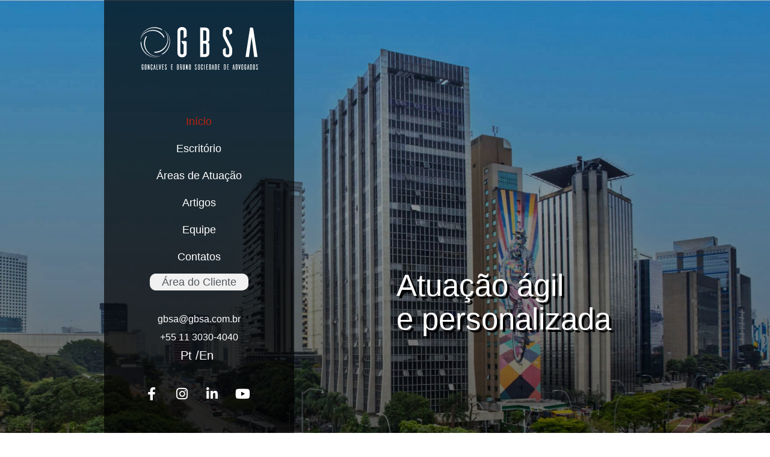

--- FILE ---
content_type: text/html; charset=UTF-8
request_url: https://gbsa.com.br/
body_size: 31652
content:
<!DOCTYPE html>
<html lang="pt-BR">
<head><meta charset="UTF-8"><script>if(navigator.userAgent.match(/MSIE|Internet Explorer/i)||navigator.userAgent.match(/Trident\/7\..*?rv:11/i)){var href=document.location.href;if(!href.match(/[?&]nowprocket/)){if(href.indexOf("?")==-1){if(href.indexOf("#")==-1){document.location.href=href+"?nowprocket=1"}else{document.location.href=href.replace("#","?nowprocket=1#")}}else{if(href.indexOf("#")==-1){document.location.href=href+"&nowprocket=1"}else{document.location.href=href.replace("#","&nowprocket=1#")}}}}</script><script>(()=>{class RocketLazyLoadScripts{constructor(){this.v="1.2.6",this.triggerEvents=["keydown","mousedown","mousemove","touchmove","touchstart","touchend","wheel"],this.userEventHandler=this.t.bind(this),this.touchStartHandler=this.i.bind(this),this.touchMoveHandler=this.o.bind(this),this.touchEndHandler=this.h.bind(this),this.clickHandler=this.u.bind(this),this.interceptedClicks=[],this.interceptedClickListeners=[],this.l(this),window.addEventListener("pageshow",(t=>{this.persisted=t.persisted,this.everythingLoaded&&this.m()})),this.CSPIssue=sessionStorage.getItem("rocketCSPIssue"),document.addEventListener("securitypolicyviolation",(t=>{this.CSPIssue||"script-src-elem"!==t.violatedDirective||"data"!==t.blockedURI||(this.CSPIssue=!0,sessionStorage.setItem("rocketCSPIssue",!0))})),document.addEventListener("DOMContentLoaded",(()=>{this.k()})),this.delayedScripts={normal:[],async:[],defer:[]},this.trash=[],this.allJQueries=[]}p(t){document.hidden?t.t():(this.triggerEvents.forEach((e=>window.addEventListener(e,t.userEventHandler,{passive:!0}))),window.addEventListener("touchstart",t.touchStartHandler,{passive:!0}),window.addEventListener("mousedown",t.touchStartHandler),document.addEventListener("visibilitychange",t.userEventHandler))}_(){this.triggerEvents.forEach((t=>window.removeEventListener(t,this.userEventHandler,{passive:!0}))),document.removeEventListener("visibilitychange",this.userEventHandler)}i(t){"HTML"!==t.target.tagName&&(window.addEventListener("touchend",this.touchEndHandler),window.addEventListener("mouseup",this.touchEndHandler),window.addEventListener("touchmove",this.touchMoveHandler,{passive:!0}),window.addEventListener("mousemove",this.touchMoveHandler),t.target.addEventListener("click",this.clickHandler),this.L(t.target,!0),this.S(t.target,"onclick","rocket-onclick"),this.C())}o(t){window.removeEventListener("touchend",this.touchEndHandler),window.removeEventListener("mouseup",this.touchEndHandler),window.removeEventListener("touchmove",this.touchMoveHandler,{passive:!0}),window.removeEventListener("mousemove",this.touchMoveHandler),t.target.removeEventListener("click",this.clickHandler),this.L(t.target,!1),this.S(t.target,"rocket-onclick","onclick"),this.M()}h(){window.removeEventListener("touchend",this.touchEndHandler),window.removeEventListener("mouseup",this.touchEndHandler),window.removeEventListener("touchmove",this.touchMoveHandler,{passive:!0}),window.removeEventListener("mousemove",this.touchMoveHandler)}u(t){t.target.removeEventListener("click",this.clickHandler),this.L(t.target,!1),this.S(t.target,"rocket-onclick","onclick"),this.interceptedClicks.push(t),t.preventDefault(),t.stopPropagation(),t.stopImmediatePropagation(),this.M()}O(){window.removeEventListener("touchstart",this.touchStartHandler,{passive:!0}),window.removeEventListener("mousedown",this.touchStartHandler),this.interceptedClicks.forEach((t=>{t.target.dispatchEvent(new MouseEvent("click",{view:t.view,bubbles:!0,cancelable:!0}))}))}l(t){EventTarget.prototype.addEventListenerWPRocketBase=EventTarget.prototype.addEventListener,EventTarget.prototype.addEventListener=function(e,i,o){"click"!==e||t.windowLoaded||i===t.clickHandler||t.interceptedClickListeners.push({target:this,func:i,options:o}),(this||window).addEventListenerWPRocketBase(e,i,o)}}L(t,e){this.interceptedClickListeners.forEach((i=>{i.target===t&&(e?t.removeEventListener("click",i.func,i.options):t.addEventListener("click",i.func,i.options))})),t.parentNode!==document.documentElement&&this.L(t.parentNode,e)}D(){return new Promise((t=>{this.P?this.M=t:t()}))}C(){this.P=!0}M(){this.P=!1}S(t,e,i){t.hasAttribute&&t.hasAttribute(e)&&(event.target.setAttribute(i,event.target.getAttribute(e)),event.target.removeAttribute(e))}t(){this._(this),"loading"===document.readyState?document.addEventListener("DOMContentLoaded",this.R.bind(this)):this.R()}k(){let t=[];document.querySelectorAll("script[type=rocketlazyloadscript][data-rocket-src]").forEach((e=>{let i=e.getAttribute("data-rocket-src");if(i&&!i.startsWith("data:")){0===i.indexOf("//")&&(i=location.protocol+i);try{const o=new URL(i).origin;o!==location.origin&&t.push({src:o,crossOrigin:e.crossOrigin||"module"===e.getAttribute("data-rocket-type")})}catch(t){}}})),t=[...new Map(t.map((t=>[JSON.stringify(t),t]))).values()],this.T(t,"preconnect")}async R(){this.lastBreath=Date.now(),this.j(this),this.F(this),this.I(),this.W(),this.q(),await this.A(this.delayedScripts.normal),await this.A(this.delayedScripts.defer),await this.A(this.delayedScripts.async);try{await this.U(),await this.H(this),await this.J()}catch(t){console.error(t)}window.dispatchEvent(new Event("rocket-allScriptsLoaded")),this.everythingLoaded=!0,this.D().then((()=>{this.O()})),this.N()}W(){document.querySelectorAll("script[type=rocketlazyloadscript]").forEach((t=>{t.hasAttribute("data-rocket-src")?t.hasAttribute("async")&&!1!==t.async?this.delayedScripts.async.push(t):t.hasAttribute("defer")&&!1!==t.defer||"module"===t.getAttribute("data-rocket-type")?this.delayedScripts.defer.push(t):this.delayedScripts.normal.push(t):this.delayedScripts.normal.push(t)}))}async B(t){if(await this.G(),!0!==t.noModule||!("noModule"in HTMLScriptElement.prototype))return new Promise((e=>{let i;function o(){(i||t).setAttribute("data-rocket-status","executed"),e()}try{if(navigator.userAgent.indexOf("Firefox/")>0||""===navigator.vendor||this.CSPIssue)i=document.createElement("script"),[...t.attributes].forEach((t=>{let e=t.nodeName;"type"!==e&&("data-rocket-type"===e&&(e="type"),"data-rocket-src"===e&&(e="src"),i.setAttribute(e,t.nodeValue))})),t.text&&(i.text=t.text),i.hasAttribute("src")?(i.addEventListener("load",o),i.addEventListener("error",(function(){i.setAttribute("data-rocket-status","failed-network"),e()})),setTimeout((()=>{i.isConnected||e()}),1)):(i.text=t.text,o()),t.parentNode.replaceChild(i,t);else{const i=t.getAttribute("data-rocket-type"),s=t.getAttribute("data-rocket-src");i?(t.type=i,t.removeAttribute("data-rocket-type")):t.removeAttribute("type"),t.addEventListener("load",o),t.addEventListener("error",(i=>{this.CSPIssue&&i.target.src.startsWith("data:")?(console.log("WPRocket: data-uri blocked by CSP -> fallback"),t.removeAttribute("src"),this.B(t).then(e)):(t.setAttribute("data-rocket-status","failed-network"),e())})),s?(t.removeAttribute("data-rocket-src"),t.src=s):t.src="data:text/javascript;base64,"+window.btoa(unescape(encodeURIComponent(t.text)))}}catch(i){t.setAttribute("data-rocket-status","failed-transform"),e()}}));t.setAttribute("data-rocket-status","skipped")}async A(t){const e=t.shift();return e&&e.isConnected?(await this.B(e),this.A(t)):Promise.resolve()}q(){this.T([...this.delayedScripts.normal,...this.delayedScripts.defer,...this.delayedScripts.async],"preload")}T(t,e){var i=document.createDocumentFragment();t.forEach((t=>{const o=t.getAttribute&&t.getAttribute("data-rocket-src")||t.src;if(o&&!o.startsWith("data:")){const s=document.createElement("link");s.href=o,s.rel=e,"preconnect"!==e&&(s.as="script"),t.getAttribute&&"module"===t.getAttribute("data-rocket-type")&&(s.crossOrigin=!0),t.crossOrigin&&(s.crossOrigin=t.crossOrigin),t.integrity&&(s.integrity=t.integrity),i.appendChild(s),this.trash.push(s)}})),document.head.appendChild(i)}j(t){let e={};function i(i,o){return e[o].eventsToRewrite.indexOf(i)>=0&&!t.everythingLoaded?"rocket-"+i:i}function o(t,o){!function(t){e[t]||(e[t]={originalFunctions:{add:t.addEventListener,remove:t.removeEventListener},eventsToRewrite:[]},t.addEventListener=function(){arguments[0]=i(arguments[0],t),e[t].originalFunctions.add.apply(t,arguments)},t.removeEventListener=function(){arguments[0]=i(arguments[0],t),e[t].originalFunctions.remove.apply(t,arguments)})}(t),e[t].eventsToRewrite.push(o)}function s(e,i){let o=e[i];e[i]=null,Object.defineProperty(e,i,{get:()=>o||function(){},set(s){t.everythingLoaded?o=s:e["rocket"+i]=o=s}})}o(document,"DOMContentLoaded"),o(window,"DOMContentLoaded"),o(window,"load"),o(window,"pageshow"),o(document,"readystatechange"),s(document,"onreadystatechange"),s(window,"onload"),s(window,"onpageshow");try{Object.defineProperty(document,"readyState",{get:()=>t.rocketReadyState,set(e){t.rocketReadyState=e},configurable:!0}),document.readyState="loading"}catch(t){console.log("WPRocket DJE readyState conflict, bypassing")}}F(t){let e;function i(e){return t.everythingLoaded?e:e.split(" ").map((t=>"load"===t||0===t.indexOf("load.")?"rocket-jquery-load":t)).join(" ")}function o(o){function s(t){const e=o.fn[t];o.fn[t]=o.fn.init.prototype[t]=function(){return this[0]===window&&("string"==typeof arguments[0]||arguments[0]instanceof String?arguments[0]=i(arguments[0]):"object"==typeof arguments[0]&&Object.keys(arguments[0]).forEach((t=>{const e=arguments[0][t];delete arguments[0][t],arguments[0][i(t)]=e}))),e.apply(this,arguments),this}}o&&o.fn&&!t.allJQueries.includes(o)&&(o.fn.ready=o.fn.init.prototype.ready=function(e){return t.domReadyFired?e.bind(document)(o):document.addEventListener("rocket-DOMContentLoaded",(()=>e.bind(document)(o))),o([])},s("on"),s("one"),t.allJQueries.push(o)),e=o}o(window.jQuery),Object.defineProperty(window,"jQuery",{get:()=>e,set(t){o(t)}})}async H(t){const e=document.querySelector("script[data-webpack]");e&&(await async function(){return new Promise((t=>{e.addEventListener("load",t),e.addEventListener("error",t)}))}(),await t.K(),await t.H(t))}async U(){this.domReadyFired=!0;try{document.readyState="interactive"}catch(t){}await this.G(),document.dispatchEvent(new Event("rocket-readystatechange")),await this.G(),document.rocketonreadystatechange&&document.rocketonreadystatechange(),await this.G(),document.dispatchEvent(new Event("rocket-DOMContentLoaded")),await this.G(),window.dispatchEvent(new Event("rocket-DOMContentLoaded"))}async J(){try{document.readyState="complete"}catch(t){}await this.G(),document.dispatchEvent(new Event("rocket-readystatechange")),await this.G(),document.rocketonreadystatechange&&document.rocketonreadystatechange(),await this.G(),window.dispatchEvent(new Event("rocket-load")),await this.G(),window.rocketonload&&window.rocketonload(),await this.G(),this.allJQueries.forEach((t=>t(window).trigger("rocket-jquery-load"))),await this.G();const t=new Event("rocket-pageshow");t.persisted=this.persisted,window.dispatchEvent(t),await this.G(),window.rocketonpageshow&&window.rocketonpageshow({persisted:this.persisted}),this.windowLoaded=!0}m(){document.onreadystatechange&&document.onreadystatechange(),window.onload&&window.onload(),window.onpageshow&&window.onpageshow({persisted:this.persisted})}I(){const t=new Map;document.write=document.writeln=function(e){const i=document.currentScript;i||console.error("WPRocket unable to document.write this: "+e);const o=document.createRange(),s=i.parentElement;let n=t.get(i);void 0===n&&(n=i.nextSibling,t.set(i,n));const c=document.createDocumentFragment();o.setStart(c,0),c.appendChild(o.createContextualFragment(e)),s.insertBefore(c,n)}}async G(){Date.now()-this.lastBreath>45&&(await this.K(),this.lastBreath=Date.now())}async K(){return document.hidden?new Promise((t=>setTimeout(t))):new Promise((t=>requestAnimationFrame(t)))}N(){this.trash.forEach((t=>t.remove()))}static run(){const t=new RocketLazyLoadScripts;t.p(t)}}RocketLazyLoadScripts.run()})();</script>
	
		<title>GBSA &#8211; Sociedade de Advogados</title><link rel="preload" href="https://gbsa.com.br/wp-content/uploads/2021/07/Logo-GBSA-Branco.svg" as="image" /><link rel="preload" href="https://gbsa.com.br/wp-content/uploads/2024/08/Built-to-Suit-300x157.jpeg" as="image" imagesrcset="https://gbsa.com.br/wp-content/uploads/2024/08/Built-to-Suit-300x157.jpeg 300w, https://gbsa.com.br/wp-content/uploads/2024/08/Built-to-Suit-1024x536.jpeg 1024w, https://gbsa.com.br/wp-content/uploads/2024/08/Built-to-Suit-768x402.jpeg 768w, https://gbsa.com.br/wp-content/uploads/2024/08/Built-to-Suit.jpeg 1200w" imagesizes="(max-width: 300px) 100vw, 300px" /><link rel='preload' href='https://gbsa.com.br/wp-content/cache/perfmatters/gbsa.com.br/css/front.used.css?ver=1712940658' as='style' onload="this.rel='stylesheet';this.removeAttribute('onload');"><link rel="stylesheet" id="perfmatters-used-css" href="https://gbsa.com.br/wp-content/cache/perfmatters/gbsa.com.br/css/front.used.css?ver=1712940658" media="all" /><link rel="preload" data-rocket-preload as="image" href="https://gbsa.com.br/wp-content/uploads/2021/07/Banner-01.jpg" fetchpriority="high">
<meta name='robots' content='max-image-preview:large' />
<link rel='dns-prefetch' href='//www.googletagmanager.com' />
<link rel='dns-prefetch' href='//maps.googleapis.com' />
<link rel='dns-prefetch' href='//maps.gstatic.com' />
<link rel='dns-prefetch' href='//fonts.googleapis.com' />
<link rel='dns-prefetch' href='//fonts.gstatic.com' />
<link rel='dns-prefetch' href='//ajax.googleapis.com' />
<link rel='dns-prefetch' href='//apis.google.com' />
<link rel='dns-prefetch' href='//google-analytics.com' />
<link rel='dns-prefetch' href='//www.google-analytics.com' />
<link rel='dns-prefetch' href='//ssl.google-analytics.com' />
<link rel='dns-prefetch' href='//youtube.com' />
<link rel='dns-prefetch' href='//api.pinterest.com' />
<link rel='dns-prefetch' href='//cdnjs.cloudflare.com' />
<link rel='dns-prefetch' href='//connect.facebook.net' />
<link rel='dns-prefetch' href='//platform.twitter.com' />
<link rel='dns-prefetch' href='//syndication.twitter.com' />
<link rel='dns-prefetch' href='//platform.instagram.com' />
<link rel='dns-prefetch' href='//disqus.com' />
<link rel='dns-prefetch' href='//sitename.disqus.com' />
<link rel='dns-prefetch' href='//s7.addthis.com' />
<link rel='dns-prefetch' href='//platform.linkedin.com' />
<link rel='dns-prefetch' href='//w.sharethis.com' />
<link rel='dns-prefetch' href='//i0.wp.com' />
<link rel='dns-prefetch' href='//i1.wp.com' />
<link rel='dns-prefetch' href='//i2.wp.com' />
<link rel='dns-prefetch' href='//stats.wp.com' />
<link rel='dns-prefetch' href='//pixel.wp.com' />
<link rel='dns-prefetch' href='//s.gravatar.com' />
<link rel='dns-prefetch' href='//0.gravatar.com' />
<link rel='dns-prefetch' href='//2.gravatar.com' />
<link rel='dns-prefetch' href='//1.gravatar.com' />
<link rel='dns-prefetch' href='//googletagmanager.com' />

<link rel="alternate" type="application/rss+xml" title="Feed para GBSA - Sociedade de Advogados &raquo;" href="https://gbsa.com.br/feed/" />
<link rel="alternate" type="application/rss+xml" title="Feed de comentários para GBSA - Sociedade de Advogados &raquo;" href="https://gbsa.com.br/comments/feed/" />
<style id='wp-emoji-styles-inline-css'>

	img.wp-smiley, img.emoji {
		display: inline !important;
		border: none !important;
		box-shadow: none !important;
		height: 1em !important;
		width: 1em !important;
		margin: 0 0.07em !important;
		vertical-align: -0.1em !important;
		background: none !important;
		padding: 0 !important;
	}
</style>
<style id='filebird-block-filebird-gallery-style-inline-css'>
ul.filebird-block-filebird-gallery{margin:auto!important;padding:0!important;width:100%}ul.filebird-block-filebird-gallery.layout-grid{display:grid;grid-gap:20px;align-items:stretch;grid-template-columns:repeat(var(--columns),1fr);justify-items:stretch}ul.filebird-block-filebird-gallery.layout-grid li img{border:1px solid #ccc;box-shadow:2px 2px 6px 0 rgba(0,0,0,.3);height:100%;max-width:100%;-o-object-fit:cover;object-fit:cover;width:100%}ul.filebird-block-filebird-gallery.layout-masonry{-moz-column-count:var(--columns);-moz-column-gap:var(--space);column-gap:var(--space);-moz-column-width:var(--min-width);columns:var(--min-width) var(--columns);display:block;overflow:auto}ul.filebird-block-filebird-gallery.layout-masonry li{margin-bottom:var(--space)}ul.filebird-block-filebird-gallery li{list-style:none}ul.filebird-block-filebird-gallery li figure{height:100%;margin:0;padding:0;position:relative;width:100%}ul.filebird-block-filebird-gallery li figure figcaption{background:linear-gradient(0deg,rgba(0,0,0,.7),rgba(0,0,0,.3) 70%,transparent);bottom:0;box-sizing:border-box;color:#fff;font-size:.8em;margin:0;max-height:100%;overflow:auto;padding:3em .77em .7em;position:absolute;text-align:center;width:100%;z-index:2}ul.filebird-block-filebird-gallery li figure figcaption a{color:inherit}

</style>
<style id='global-styles-inline-css'>
:root{--wp--preset--aspect-ratio--square: 1;--wp--preset--aspect-ratio--4-3: 4/3;--wp--preset--aspect-ratio--3-4: 3/4;--wp--preset--aspect-ratio--3-2: 3/2;--wp--preset--aspect-ratio--2-3: 2/3;--wp--preset--aspect-ratio--16-9: 16/9;--wp--preset--aspect-ratio--9-16: 9/16;--wp--preset--color--black: #000000;--wp--preset--color--cyan-bluish-gray: #abb8c3;--wp--preset--color--white: #ffffff;--wp--preset--color--pale-pink: #f78da7;--wp--preset--color--vivid-red: #cf2e2e;--wp--preset--color--luminous-vivid-orange: #ff6900;--wp--preset--color--luminous-vivid-amber: #fcb900;--wp--preset--color--light-green-cyan: #7bdcb5;--wp--preset--color--vivid-green-cyan: #00d084;--wp--preset--color--pale-cyan-blue: #8ed1fc;--wp--preset--color--vivid-cyan-blue: #0693e3;--wp--preset--color--vivid-purple: #9b51e0;--wp--preset--gradient--vivid-cyan-blue-to-vivid-purple: linear-gradient(135deg,rgba(6,147,227,1) 0%,rgb(155,81,224) 100%);--wp--preset--gradient--light-green-cyan-to-vivid-green-cyan: linear-gradient(135deg,rgb(122,220,180) 0%,rgb(0,208,130) 100%);--wp--preset--gradient--luminous-vivid-amber-to-luminous-vivid-orange: linear-gradient(135deg,rgba(252,185,0,1) 0%,rgba(255,105,0,1) 100%);--wp--preset--gradient--luminous-vivid-orange-to-vivid-red: linear-gradient(135deg,rgba(255,105,0,1) 0%,rgb(207,46,46) 100%);--wp--preset--gradient--very-light-gray-to-cyan-bluish-gray: linear-gradient(135deg,rgb(238,238,238) 0%,rgb(169,184,195) 100%);--wp--preset--gradient--cool-to-warm-spectrum: linear-gradient(135deg,rgb(74,234,220) 0%,rgb(151,120,209) 20%,rgb(207,42,186) 40%,rgb(238,44,130) 60%,rgb(251,105,98) 80%,rgb(254,248,76) 100%);--wp--preset--gradient--blush-light-purple: linear-gradient(135deg,rgb(255,206,236) 0%,rgb(152,150,240) 100%);--wp--preset--gradient--blush-bordeaux: linear-gradient(135deg,rgb(254,205,165) 0%,rgb(254,45,45) 50%,rgb(107,0,62) 100%);--wp--preset--gradient--luminous-dusk: linear-gradient(135deg,rgb(255,203,112) 0%,rgb(199,81,192) 50%,rgb(65,88,208) 100%);--wp--preset--gradient--pale-ocean: linear-gradient(135deg,rgb(255,245,203) 0%,rgb(182,227,212) 50%,rgb(51,167,181) 100%);--wp--preset--gradient--electric-grass: linear-gradient(135deg,rgb(202,248,128) 0%,rgb(113,206,126) 100%);--wp--preset--gradient--midnight: linear-gradient(135deg,rgb(2,3,129) 0%,rgb(40,116,252) 100%);--wp--preset--font-size--small: 13px;--wp--preset--font-size--medium: 20px;--wp--preset--font-size--large: 36px;--wp--preset--font-size--x-large: 42px;--wp--preset--spacing--20: 0.44rem;--wp--preset--spacing--30: 0.67rem;--wp--preset--spacing--40: 1rem;--wp--preset--spacing--50: 1.5rem;--wp--preset--spacing--60: 2.25rem;--wp--preset--spacing--70: 3.38rem;--wp--preset--spacing--80: 5.06rem;--wp--preset--shadow--natural: 6px 6px 9px rgba(0, 0, 0, 0.2);--wp--preset--shadow--deep: 12px 12px 50px rgba(0, 0, 0, 0.4);--wp--preset--shadow--sharp: 6px 6px 0px rgba(0, 0, 0, 0.2);--wp--preset--shadow--outlined: 6px 6px 0px -3px rgba(255, 255, 255, 1), 6px 6px rgba(0, 0, 0, 1);--wp--preset--shadow--crisp: 6px 6px 0px rgba(0, 0, 0, 1);}:root { --wp--style--global--content-size: 800px;--wp--style--global--wide-size: 1200px; }:where(body) { margin: 0; }.wp-site-blocks > .alignleft { float: left; margin-right: 2em; }.wp-site-blocks > .alignright { float: right; margin-left: 2em; }.wp-site-blocks > .aligncenter { justify-content: center; margin-left: auto; margin-right: auto; }:where(.wp-site-blocks) > * { margin-block-start: 24px; margin-block-end: 0; }:where(.wp-site-blocks) > :first-child { margin-block-start: 0; }:where(.wp-site-blocks) > :last-child { margin-block-end: 0; }:root { --wp--style--block-gap: 24px; }:root :where(.is-layout-flow) > :first-child{margin-block-start: 0;}:root :where(.is-layout-flow) > :last-child{margin-block-end: 0;}:root :where(.is-layout-flow) > *{margin-block-start: 24px;margin-block-end: 0;}:root :where(.is-layout-constrained) > :first-child{margin-block-start: 0;}:root :where(.is-layout-constrained) > :last-child{margin-block-end: 0;}:root :where(.is-layout-constrained) > *{margin-block-start: 24px;margin-block-end: 0;}:root :where(.is-layout-flex){gap: 24px;}:root :where(.is-layout-grid){gap: 24px;}.is-layout-flow > .alignleft{float: left;margin-inline-start: 0;margin-inline-end: 2em;}.is-layout-flow > .alignright{float: right;margin-inline-start: 2em;margin-inline-end: 0;}.is-layout-flow > .aligncenter{margin-left: auto !important;margin-right: auto !important;}.is-layout-constrained > .alignleft{float: left;margin-inline-start: 0;margin-inline-end: 2em;}.is-layout-constrained > .alignright{float: right;margin-inline-start: 2em;margin-inline-end: 0;}.is-layout-constrained > .aligncenter{margin-left: auto !important;margin-right: auto !important;}.is-layout-constrained > :where(:not(.alignleft):not(.alignright):not(.alignfull)){max-width: var(--wp--style--global--content-size);margin-left: auto !important;margin-right: auto !important;}.is-layout-constrained > .alignwide{max-width: var(--wp--style--global--wide-size);}body .is-layout-flex{display: flex;}.is-layout-flex{flex-wrap: wrap;align-items: center;}.is-layout-flex > :is(*, div){margin: 0;}body .is-layout-grid{display: grid;}.is-layout-grid > :is(*, div){margin: 0;}body{padding-top: 0px;padding-right: 0px;padding-bottom: 0px;padding-left: 0px;}a:where(:not(.wp-element-button)){text-decoration: underline;}:root :where(.wp-element-button, .wp-block-button__link){background-color: #32373c;border-width: 0;color: #fff;font-family: inherit;font-size: inherit;line-height: inherit;padding: calc(0.667em + 2px) calc(1.333em + 2px);text-decoration: none;}.has-black-color{color: var(--wp--preset--color--black) !important;}.has-cyan-bluish-gray-color{color: var(--wp--preset--color--cyan-bluish-gray) !important;}.has-white-color{color: var(--wp--preset--color--white) !important;}.has-pale-pink-color{color: var(--wp--preset--color--pale-pink) !important;}.has-vivid-red-color{color: var(--wp--preset--color--vivid-red) !important;}.has-luminous-vivid-orange-color{color: var(--wp--preset--color--luminous-vivid-orange) !important;}.has-luminous-vivid-amber-color{color: var(--wp--preset--color--luminous-vivid-amber) !important;}.has-light-green-cyan-color{color: var(--wp--preset--color--light-green-cyan) !important;}.has-vivid-green-cyan-color{color: var(--wp--preset--color--vivid-green-cyan) !important;}.has-pale-cyan-blue-color{color: var(--wp--preset--color--pale-cyan-blue) !important;}.has-vivid-cyan-blue-color{color: var(--wp--preset--color--vivid-cyan-blue) !important;}.has-vivid-purple-color{color: var(--wp--preset--color--vivid-purple) !important;}.has-black-background-color{background-color: var(--wp--preset--color--black) !important;}.has-cyan-bluish-gray-background-color{background-color: var(--wp--preset--color--cyan-bluish-gray) !important;}.has-white-background-color{background-color: var(--wp--preset--color--white) !important;}.has-pale-pink-background-color{background-color: var(--wp--preset--color--pale-pink) !important;}.has-vivid-red-background-color{background-color: var(--wp--preset--color--vivid-red) !important;}.has-luminous-vivid-orange-background-color{background-color: var(--wp--preset--color--luminous-vivid-orange) !important;}.has-luminous-vivid-amber-background-color{background-color: var(--wp--preset--color--luminous-vivid-amber) !important;}.has-light-green-cyan-background-color{background-color: var(--wp--preset--color--light-green-cyan) !important;}.has-vivid-green-cyan-background-color{background-color: var(--wp--preset--color--vivid-green-cyan) !important;}.has-pale-cyan-blue-background-color{background-color: var(--wp--preset--color--pale-cyan-blue) !important;}.has-vivid-cyan-blue-background-color{background-color: var(--wp--preset--color--vivid-cyan-blue) !important;}.has-vivid-purple-background-color{background-color: var(--wp--preset--color--vivid-purple) !important;}.has-black-border-color{border-color: var(--wp--preset--color--black) !important;}.has-cyan-bluish-gray-border-color{border-color: var(--wp--preset--color--cyan-bluish-gray) !important;}.has-white-border-color{border-color: var(--wp--preset--color--white) !important;}.has-pale-pink-border-color{border-color: var(--wp--preset--color--pale-pink) !important;}.has-vivid-red-border-color{border-color: var(--wp--preset--color--vivid-red) !important;}.has-luminous-vivid-orange-border-color{border-color: var(--wp--preset--color--luminous-vivid-orange) !important;}.has-luminous-vivid-amber-border-color{border-color: var(--wp--preset--color--luminous-vivid-amber) !important;}.has-light-green-cyan-border-color{border-color: var(--wp--preset--color--light-green-cyan) !important;}.has-vivid-green-cyan-border-color{border-color: var(--wp--preset--color--vivid-green-cyan) !important;}.has-pale-cyan-blue-border-color{border-color: var(--wp--preset--color--pale-cyan-blue) !important;}.has-vivid-cyan-blue-border-color{border-color: var(--wp--preset--color--vivid-cyan-blue) !important;}.has-vivid-purple-border-color{border-color: var(--wp--preset--color--vivid-purple) !important;}.has-vivid-cyan-blue-to-vivid-purple-gradient-background{background: var(--wp--preset--gradient--vivid-cyan-blue-to-vivid-purple) !important;}.has-light-green-cyan-to-vivid-green-cyan-gradient-background{background: var(--wp--preset--gradient--light-green-cyan-to-vivid-green-cyan) !important;}.has-luminous-vivid-amber-to-luminous-vivid-orange-gradient-background{background: var(--wp--preset--gradient--luminous-vivid-amber-to-luminous-vivid-orange) !important;}.has-luminous-vivid-orange-to-vivid-red-gradient-background{background: var(--wp--preset--gradient--luminous-vivid-orange-to-vivid-red) !important;}.has-very-light-gray-to-cyan-bluish-gray-gradient-background{background: var(--wp--preset--gradient--very-light-gray-to-cyan-bluish-gray) !important;}.has-cool-to-warm-spectrum-gradient-background{background: var(--wp--preset--gradient--cool-to-warm-spectrum) !important;}.has-blush-light-purple-gradient-background{background: var(--wp--preset--gradient--blush-light-purple) !important;}.has-blush-bordeaux-gradient-background{background: var(--wp--preset--gradient--blush-bordeaux) !important;}.has-luminous-dusk-gradient-background{background: var(--wp--preset--gradient--luminous-dusk) !important;}.has-pale-ocean-gradient-background{background: var(--wp--preset--gradient--pale-ocean) !important;}.has-electric-grass-gradient-background{background: var(--wp--preset--gradient--electric-grass) !important;}.has-midnight-gradient-background{background: var(--wp--preset--gradient--midnight) !important;}.has-small-font-size{font-size: var(--wp--preset--font-size--small) !important;}.has-medium-font-size{font-size: var(--wp--preset--font-size--medium) !important;}.has-large-font-size{font-size: var(--wp--preset--font-size--large) !important;}.has-x-large-font-size{font-size: var(--wp--preset--font-size--x-large) !important;}
:root :where(.wp-block-pullquote){font-size: 1.5em;line-height: 1.6;}
</style>
<link data-minify="1" rel="stylesheet" id="cookie-law-info-css" media="all" data-pmdelayedstyle="https://gbsa.com.br/wp-content/cache/min/1/wp-content/plugins/cookie-law-info/legacy/public/css/cookie-law-info-public.css?ver=1764157964"></link>
<link data-minify="1" rel="stylesheet" id="cookie-law-info-gdpr-css" media="all" data-pmdelayedstyle="https://gbsa.com.br/wp-content/cache/min/1/wp-content/plugins/cookie-law-info/legacy/public/css/cookie-law-info-gdpr.css?ver=1764157964"></link>
<link data-minify="1" rel="stylesheet" id="hello-elementor-css" media="all" data-pmdelayedstyle="https://gbsa.com.br/wp-content/cache/min/1/wp-content/themes/hello-elementor/assets/css/reset.css?ver=1764157964"></link>
<link data-minify="1" rel="stylesheet" id="hello-elementor-theme-style-css" media="all" data-pmdelayedstyle="https://gbsa.com.br/wp-content/cache/min/1/wp-content/themes/hello-elementor/assets/css/theme.css?ver=1764157964"></link>
<link data-minify="1" rel="stylesheet" id="hello-elementor-header-footer-css" media="all" data-pmdelayedstyle="https://gbsa.com.br/wp-content/cache/min/1/wp-content/themes/hello-elementor/assets/css/header-footer.css?ver=1764157964"></link>
<link rel="stylesheet" id="e-animation-grow-css" media="all" data-pmdelayedstyle="https://gbsa.com.br/wp-content/plugins/elementor/assets/lib/animations/styles/e-animation-grow.min.css?ver=3.32.4"></link>
<link rel="stylesheet" id="elementor-frontend-css" media="all" data-pmdelayedstyle="https://gbsa.com.br/wp-content/plugins/elementor/assets/css/frontend.min.css?ver=3.32.4"></link>
<link rel="stylesheet" id="widget-social-icons-css" media="all" data-pmdelayedstyle="https://gbsa.com.br/wp-content/plugins/elementor/assets/css/widget-social-icons.min.css?ver=3.32.4"></link>
<link rel="stylesheet" id="e-apple-webkit-css" media="all" data-pmdelayedstyle="https://gbsa.com.br/wp-content/plugins/elementor/assets/css/conditionals/apple-webkit.min.css?ver=3.32.4"></link>
<link rel="stylesheet" id="e-animation-fadeIn-css" media="all" data-pmdelayedstyle="https://gbsa.com.br/wp-content/plugins/elementor/assets/lib/animations/styles/fadeIn.min.css?ver=3.32.4"></link>
<link rel="stylesheet" id="e-popup-css" media="all" data-pmdelayedstyle="https://gbsa.com.br/wp-content/plugins/elementor-pro/assets/css/conditionals/popup.min.css?ver=3.29.2"></link>
<link data-minify="1" rel="stylesheet" id="elementor-icons-css" media="all" data-pmdelayedstyle="https://gbsa.com.br/wp-content/cache/min/1/wp-content/plugins/elementor/assets/lib/eicons/css/elementor-icons.min.css?ver=1764157964"></link>
<link rel='stylesheet' id='elementor-post-17-css' href='https://gbsa.com.br/wp-content/uploads/elementor/css/post-17.css?ver=1764157963' media='all' />
<link rel="stylesheet" id="widget-image-css" media="all" data-pmdelayedstyle="https://gbsa.com.br/wp-content/plugins/elementor/assets/css/widget-image.min.css?ver=3.32.4"></link>
<link rel="stylesheet" id="widget-nav-menu-css" media="all" data-pmdelayedstyle="https://gbsa.com.br/wp-content/plugins/elementor-pro/assets/css/widget-nav-menu.min.css?ver=3.29.2"></link>
<link rel="stylesheet" id="widget-spacer-css" media="all" data-pmdelayedstyle="https://gbsa.com.br/wp-content/plugins/elementor/assets/css/widget-spacer.min.css?ver=3.32.4"></link>
<link rel="stylesheet" id="widget-heading-css" media="all" data-pmdelayedstyle="https://gbsa.com.br/wp-content/plugins/elementor/assets/css/widget-heading.min.css?ver=3.32.4"></link>
<link rel="stylesheet" id="e-animation-fadeInLeft-css" media="all" data-pmdelayedstyle="https://gbsa.com.br/wp-content/plugins/elementor/assets/lib/animations/styles/fadeInLeft.min.css?ver=3.32.4"></link>
<link rel="stylesheet" id="widget-icon-list-css" media="all" data-pmdelayedstyle="https://gbsa.com.br/wp-content/plugins/elementor/assets/css/widget-icon-list.min.css?ver=3.32.4"></link>
<link rel="stylesheet" id="e-animation-fadeInRight-css" media="all" data-pmdelayedstyle="https://gbsa.com.br/wp-content/plugins/elementor/assets/lib/animations/styles/fadeInRight.min.css?ver=3.32.4"></link>
<link rel="stylesheet" id="widget-posts-css" media="all" data-pmdelayedstyle="https://gbsa.com.br/wp-content/plugins/elementor-pro/assets/css/widget-posts.min.css?ver=3.29.2"></link>
<link rel="stylesheet" id="widget-icon-box-css" media="all" data-pmdelayedstyle="https://gbsa.com.br/wp-content/plugins/elementor/assets/css/widget-icon-box.min.css?ver=3.32.4"></link>
<link rel="stylesheet" id="e-animation-slideInUp-css" media="all" data-pmdelayedstyle="https://gbsa.com.br/wp-content/plugins/elementor/assets/lib/animations/styles/slideInUp.min.css?ver=3.32.4"></link>
<link rel="stylesheet" id="e-motion-fx-css" media="all" data-pmdelayedstyle="https://gbsa.com.br/wp-content/plugins/elementor-pro/assets/css/modules/motion-fx.min.css?ver=3.29.2"></link>
<link rel="stylesheet" id="widget-divider-css" media="all" data-pmdelayedstyle="https://gbsa.com.br/wp-content/plugins/elementor/assets/css/widget-divider.min.css?ver=3.32.4"></link>
<link rel='stylesheet' id='elementor-post-2681-css' href='https://gbsa.com.br/wp-content/cache/background-css/gbsa.com.br/wp-content/uploads/elementor/css/post-2681.css?ver=1764157964&wpr_t=1770096491' media='all' />
<link rel='stylesheet' id='elementor-post-2197-css' href='https://gbsa.com.br/wp-content/uploads/elementor/css/post-2197.css?ver=1764157964' media='all' />
<style id='rocket-lazyload-inline-css'>
.rll-youtube-player{position:relative;padding-bottom:56.23%;height:0;overflow:hidden;max-width:100%;}.rll-youtube-player:focus-within{outline: 2px solid currentColor;outline-offset: 5px;}.rll-youtube-player iframe{position:absolute;top:0;left:0;width:100%;height:100%;z-index:100;background:0 0}.rll-youtube-player img{bottom:0;display:block;left:0;margin:auto;max-width:100%;width:100%;position:absolute;right:0;top:0;border:none;height:auto;-webkit-transition:.4s all;-moz-transition:.4s all;transition:.4s all}.rll-youtube-player img:hover{-webkit-filter:brightness(75%)}.rll-youtube-player .play{height:100%;width:100%;left:0;top:0;position:absolute;background:var(--wpr-bg-6704e8fa-7817-42fe-9bc9-a3b4c1ee10c4) no-repeat center;background-color: transparent !important;cursor:pointer;border:none;}.wp-embed-responsive .wp-has-aspect-ratio .rll-youtube-player{position:absolute;padding-bottom:0;width:100%;height:100%;top:0;bottom:0;left:0;right:0}
</style>
<link data-minify="1" rel="stylesheet" id="elementor-gf-local-roboto-css" media="all" data-pmdelayedstyle="https://gbsa.com.br/wp-content/cache/min/1/wp-content/uploads/elementor/google-fonts/css/roboto.css?ver=1764157964"></link>
<link data-minify="1" rel="stylesheet" id="elementor-gf-local-robotoslab-css" media="all" data-pmdelayedstyle="https://gbsa.com.br/wp-content/cache/min/1/wp-content/uploads/elementor/google-fonts/css/robotoslab.css?ver=1764157964"></link>
<link data-minify="1" rel="stylesheet" id="elementor-gf-local-poppins-css" media="all" data-pmdelayedstyle="https://gbsa.com.br/wp-content/cache/min/1/wp-content/uploads/elementor/google-fonts/css/poppins.css?ver=1764157964"></link>
<link data-minify="1" rel="stylesheet" id="elementor-gf-local-lato-css" media="all" data-pmdelayedstyle="https://gbsa.com.br/wp-content/cache/min/1/wp-content/uploads/elementor/google-fonts/css/lato.css?ver=1764157965"></link>
<link rel="stylesheet" id="elementor-icons-shared-0-css" media="all" data-pmdelayedstyle="https://gbsa.com.br/wp-content/plugins/elementor/assets/lib/font-awesome/css/fontawesome.min.css?ver=5.15.3"></link>
<link data-minify="1" rel="stylesheet" id="elementor-icons-fa-solid-css" media="all" data-pmdelayedstyle="https://gbsa.com.br/wp-content/cache/min/1/wp-content/plugins/elementor/assets/lib/font-awesome/css/solid.min.css?ver=1764157965"></link>
<link data-minify="1" rel="stylesheet" id="elementor-icons-fa-brands-css" media="all" data-pmdelayedstyle="https://gbsa.com.br/wp-content/cache/min/1/wp-content/plugins/elementor/assets/lib/font-awesome/css/brands.min.css?ver=1764157965"></link>
<script type="rocketlazyloadscript" data-rocket-src="https://gbsa.com.br/wp-includes/js/jquery/jquery.min.js?ver=3.7.1" id="jquery-core-js" data-rocket-defer defer></script>
<script type="rocketlazyloadscript" defer='defer' data-rocket-src="https://gbsa.com.br/wp-includes/js/jquery/jquery-migrate.min.js?ver=3.4.1" id="jquery-migrate-js"></script>
<script id="cookie-law-info-js-extra">
var Cli_Data = {"nn_cookie_ids":[],"cookielist":[],"non_necessary_cookies":[],"ccpaEnabled":"","ccpaRegionBased":"","ccpaBarEnabled":"","strictlyEnabled":["necessary","obligatoire"],"ccpaType":"gdpr","js_blocking":"1","custom_integration":"","triggerDomRefresh":"","secure_cookies":""};
var cli_cookiebar_settings = {"animate_speed_hide":"500","animate_speed_show":"500","background":"#FFF","border":"#b1a6a6c2","border_on":"","button_1_button_colour":"#61a229","button_1_button_hover":"#4e8221","button_1_link_colour":"#fff","button_1_as_button":"1","button_1_new_win":"","button_2_button_colour":"#333","button_2_button_hover":"#292929","button_2_link_colour":"#b82311","button_2_as_button":"","button_2_hidebar":"","button_3_button_colour":"#dedfe0","button_3_button_hover":"#b2b2b3","button_3_link_colour":"#333333","button_3_as_button":"1","button_3_new_win":"","button_4_button_colour":"#dedfe0","button_4_button_hover":"#b2b2b3","button_4_link_colour":"#333333","button_4_as_button":"","button_7_button_colour":"#61a229","button_7_button_hover":"#4e8221","button_7_link_colour":"#fff","button_7_as_button":"1","button_7_new_win":"","font_family":"inherit","header_fix":"","notify_animate_hide":"1","notify_animate_show":"","notify_div_id":"#cookie-law-info-bar","notify_position_horizontal":"right","notify_position_vertical":"bottom","scroll_close":"","scroll_close_reload":"","accept_close_reload":"","reject_close_reload":"","showagain_tab":"","showagain_background":"#fff","showagain_border":"#000","showagain_div_id":"#cookie-law-info-again","showagain_x_position":"100px","text":"#333333","show_once_yn":"","show_once":"10000","logging_on":"","as_popup":"","popup_overlay":"1","bar_heading_text":"","cookie_bar_as":"banner","popup_showagain_position":"bottom-right","widget_position":"left"};
var log_object = {"ajax_url":"https:\/\/gbsa.com.br\/wp-admin\/admin-ajax.php"};
</script>
<script type="rocketlazyloadscript" data-minify="1" defer='defer' data-rocket-src="https://gbsa.com.br/wp-content/cache/min/1/wp-content/plugins/cookie-law-info/legacy/public/js/cookie-law-info-public.js?ver=1712941696" id="cookie-law-info-js"></script>

<!-- Snippet da etiqueta do Google (gtag.js) adicionado pelo Site Kit -->
<!-- Snippet do Google Análises adicionado pelo Site Kit -->
<script type="rocketlazyloadscript" defer='defer' data-rocket-src="https://www.googletagmanager.com/gtag/js?id=G-DQ31JTCZVF" id="google_gtagjs-js" async></script>
<script type="rocketlazyloadscript" id="google_gtagjs-js-after">
window.dataLayer = window.dataLayer || [];function gtag(){dataLayer.push(arguments);}
gtag("set","linker",{"domains":["gbsa.com.br"]});
gtag("js", new Date());
gtag("set", "developer_id.dZTNiMT", true);
gtag("config", "G-DQ31JTCZVF");
</script>
<link rel="https://api.w.org/" href="https://gbsa.com.br/wp-json/" /><link rel="alternate" title="JSON" type="application/json" href="https://gbsa.com.br/wp-json/wp/v2/pages/2681" /><link rel="EditURI" type="application/rsd+xml" title="RSD" href="https://gbsa.com.br/xmlrpc.php?rsd" />
<meta name="generator" content="WordPress 6.6.4" />
<link rel="canonical" href="https://gbsa.com.br/" />
<link rel='shortlink' href='https://gbsa.com.br/' />
<link rel="alternate" title="oEmbed (JSON)" type="application/json+oembed" href="https://gbsa.com.br/wp-json/oembed/1.0/embed?url=https%3A%2F%2Fgbsa.com.br%2F" />
<link rel="alternate" title="oEmbed (XML)" type="text/xml+oembed" href="https://gbsa.com.br/wp-json/oembed/1.0/embed?url=https%3A%2F%2Fgbsa.com.br%2F&#038;format=xml" />
<meta name="generator" content="Site Kit by Google 1.163.0" /><meta name="generator" content="Elementor 3.32.4; features: additional_custom_breakpoints; settings: css_print_method-external, google_font-enabled, font_display-auto">

<title>GBSA - Sociedade de Advogados</title>
<meta name="description" content="GBSA - Sociedade de Advogados - atua nas mais diversas áreas do Direito Empresarial, oferecendo assessoria jurídica com qualidade e eficiência.">
<meta name="keywords" content="Escritório de Advocacio, Direito Administrativo, Direito ambiental, Direito comercial, direito cívil, direito tributário, direito eleitoral, direito societário, direito sindical, direito do trabalho">
<meta name="author" content="GBSA">
<meta name="viewport" content="width=device-width, initial-scale=1.0">
<meta name="robots" content="index, follow">
<link rel="canonical" href="https://gbsa.com.br">
<!-- Meta Pixel Code -->
<script type="rocketlazyloadscript">
  !function(f,b,e,v,n,t,s)
  {if(f.fbq)return;n=f.fbq=function(){n.callMethod?
  n.callMethod.apply(n,arguments):n.queue.push(arguments)};
  if(!f._fbq)f._fbq=n;n.push=n;n.loaded=!0;n.version='2.0';
  n.queue=[];t=b.createElement(e);t.async=!0;
  t.src=v;s=b.getElementsByTagName(e)[0];
  s.parentNode.insertBefore(t,s)}(window, document,'script',
  'https://connect.facebook.net/en_US/fbevents.js');
  fbq('init', '2872079963093124');
  fbq('track', 'PageView');
</script>
<noscript><img height="1" width="1" style="display:none"
  src="https://www.facebook.com/tr?id=2872079963093124&ev=PageView&noscript=1"
/></noscript>
<!-- End Meta Pixel Code -->
<!-- verificacao dominio -->
<meta name="facebook-domain-verification" content="dm0nl1sv4w8efyisdlq8n2e67qxqy5" />
<!-- End verificacao dominio -->
			<style>
				.e-con.e-parent:nth-of-type(n+4):not(.e-lazyloaded):not(.e-no-lazyload),
				.e-con.e-parent:nth-of-type(n+4):not(.e-lazyloaded):not(.e-no-lazyload) * {
					background-image: none !important;
				}
				@media screen and (max-height: 1024px) {
					.e-con.e-parent:nth-of-type(n+3):not(.e-lazyloaded):not(.e-no-lazyload),
					.e-con.e-parent:nth-of-type(n+3):not(.e-lazyloaded):not(.e-no-lazyload) * {
						background-image: none !important;
					}
				}
				@media screen and (max-height: 640px) {
					.e-con.e-parent:nth-of-type(n+2):not(.e-lazyloaded):not(.e-no-lazyload),
					.e-con.e-parent:nth-of-type(n+2):not(.e-lazyloaded):not(.e-no-lazyload) * {
						background-image: none !important;
					}
				}
			</style>
			<link rel="icon" href="https://gbsa.com.br/wp-content/uploads/2021/05/cropped-Favicon-32x32.png" sizes="32x32" />
<link rel="icon" href="https://gbsa.com.br/wp-content/uploads/2021/05/cropped-Favicon-192x192.png" sizes="192x192" />
<link rel="apple-touch-icon" href="https://gbsa.com.br/wp-content/uploads/2021/05/cropped-Favicon-180x180.png" />
<meta name="msapplication-TileImage" content="https://gbsa.com.br/wp-content/uploads/2021/05/cropped-Favicon-270x270.png" />
<noscript><style id="rocket-lazyload-nojs-css">.rll-youtube-player, [data-lazy-src]{display:none !important;}</style></noscript>	<meta name="viewport" content="width=device-width, initial-scale=1.0, viewport-fit=cover" /><style id="wpr-lazyload-bg-container"></style><style id="wpr-lazyload-bg-exclusion">.elementor-2681 .elementor-element.elementor-element-3c65d00:not(.elementor-motion-effects-element-type-background), .elementor-2681 .elementor-element.elementor-element-3c65d00 > .elementor-motion-effects-container > .elementor-motion-effects-layer{--wpr-bg-72faf993-8da7-4452-85e7-b0cc335d1c15: url('https://gbsa.com.br/wp-content/uploads/2021/07/Banner-01.jpg');}.elementor-2681 .elementor-element.elementor-element-3c65d00:not(.elementor-motion-effects-element-type-background), .elementor-2681 .elementor-element.elementor-element-3c65d00 > .elementor-motion-effects-container > .elementor-motion-effects-layer{--wpr-bg-c6456795-69ae-4f93-b91d-9b8a7aaca85f: url('https://gbsa.com.br/wp-content/uploads/2021/07/Banner-01.jpg');}.elementor-2681 .elementor-element.elementor-element-06fe5bc:not(.elementor-motion-effects-element-type-background), .elementor-2681 .elementor-element.elementor-element-06fe5bc > .elementor-motion-effects-container > .elementor-motion-effects-layer{--wpr-bg-246b31a2-0287-43b6-a114-e4bb572d0709: url('https://gbsa.com.br/wp-content/uploads/2021/07/Banner-01.jpg');}.elementor-2681 .elementor-element.elementor-element-2db0475 > .elementor-background-overlay{--wpr-bg-5c17adb0-399d-4c75-af0d-1575f0c6db39: url('https://gbsa.com.br/wp-content/uploads/2023/06/Fundo-Pontos.jpg');}</style>
<noscript>
<style id="wpr-lazyload-bg-nostyle">.elementor-2681 .elementor-element.elementor-element-b6af790 > .elementor-background-overlay{--wpr-bg-8ee3ba45-594b-4387-9078-d2fd519775a6: url('https://gbsa.com.br/wp-content/uploads/2023/06/Banners-Diferenciais-scaled-1.jpg');}.elementor-2681 .elementor-element.elementor-element-a321f6b:not(.elementor-motion-effects-element-type-background), .elementor-2681 .elementor-element.elementor-element-a321f6b > .elementor-motion-effects-container > .elementor-motion-effects-layer{--wpr-bg-50a4c7b3-d927-4197-852f-c315b5662253: url('https://gbsa.com.br/wp-content/uploads/2021/05/Faixa-Rodapé.png');}table.cookielawinfo-winter tbody td,table.cookielawinfo-winter tbody th{--wpr-bg-7d130114-c1a9-445f-a729-43d5a136a3bd: url('https://gbsa.com.br/wp-content/plugins/cookie-law-info/legacy/images/td_back.gif');}.rll-youtube-player .play{--wpr-bg-6704e8fa-7817-42fe-9bc9-a3b4c1ee10c4: url('https://gbsa.com.br/wp-content/plugins/wp-rocket/assets/img/youtube.png');}</style>
</noscript>
<script type="application/javascript">const rocket_pairs = [{"selector":".elementor-2681 .elementor-element.elementor-element-b6af790 > .elementor-background-overlay","style":".elementor-2681 .elementor-element.elementor-element-b6af790 > .elementor-background-overlay{--wpr-bg-8ee3ba45-594b-4387-9078-d2fd519775a6: url('https:\/\/gbsa.com.br\/wp-content\/uploads\/2023\/06\/Banners-Diferenciais-scaled-1.jpg');}","hash":"8ee3ba45-594b-4387-9078-d2fd519775a6","url":"https:\/\/gbsa.com.br\/wp-content\/uploads\/2023\/06\/Banners-Diferenciais-scaled-1.jpg"},{"selector":".elementor-2681 .elementor-element.elementor-element-a321f6b:not(.elementor-motion-effects-element-type-background), .elementor-2681 .elementor-element.elementor-element-a321f6b > .elementor-motion-effects-container > .elementor-motion-effects-layer","style":".elementor-2681 .elementor-element.elementor-element-a321f6b:not(.elementor-motion-effects-element-type-background), .elementor-2681 .elementor-element.elementor-element-a321f6b > .elementor-motion-effects-container > .elementor-motion-effects-layer{--wpr-bg-50a4c7b3-d927-4197-852f-c315b5662253: url('https:\/\/gbsa.com.br\/wp-content\/uploads\/2021\/05\/Faixa-Rodape\u0301.png');}","hash":"50a4c7b3-d927-4197-852f-c315b5662253","url":"https:\/\/gbsa.com.br\/wp-content\/uploads\/2021\/05\/Faixa-Rodape\u0301.png"},{"selector":"table.cookielawinfo-winter tbody td,table.cookielawinfo-winter tbody th","style":"table.cookielawinfo-winter tbody td,table.cookielawinfo-winter tbody th{--wpr-bg-7d130114-c1a9-445f-a729-43d5a136a3bd: url('https:\/\/gbsa.com.br\/wp-content\/plugins\/cookie-law-info\/legacy\/images\/td_back.gif');}","hash":"7d130114-c1a9-445f-a729-43d5a136a3bd","url":"https:\/\/gbsa.com.br\/wp-content\/plugins\/cookie-law-info\/legacy\/images\/td_back.gif"},{"selector":".rll-youtube-player .play","style":".rll-youtube-player .play{--wpr-bg-6704e8fa-7817-42fe-9bc9-a3b4c1ee10c4: url('https:\/\/gbsa.com.br\/wp-content\/plugins\/wp-rocket\/assets\/img\/youtube.png');}","hash":"6704e8fa-7817-42fe-9bc9-a3b4c1ee10c4","url":"https:\/\/gbsa.com.br\/wp-content\/plugins\/wp-rocket\/assets\/img\/youtube.png"}]; const rocket_excluded_pairs = [{"selector":".elementor-2681 .elementor-element.elementor-element-3c65d00:not(.elementor-motion-effects-element-type-background), .elementor-2681 .elementor-element.elementor-element-3c65d00 > .elementor-motion-effects-container > .elementor-motion-effects-layer","style":".elementor-2681 .elementor-element.elementor-element-3c65d00:not(.elementor-motion-effects-element-type-background), .elementor-2681 .elementor-element.elementor-element-3c65d00 > .elementor-motion-effects-container > .elementor-motion-effects-layer{--wpr-bg-72faf993-8da7-4452-85e7-b0cc335d1c15: url('https:\/\/gbsa.com.br\/wp-content\/uploads\/2021\/07\/Banner-01.jpg');}","hash":"72faf993-8da7-4452-85e7-b0cc335d1c15","url":"https:\/\/gbsa.com.br\/wp-content\/uploads\/2021\/07\/Banner-01.jpg"},{"selector":".elementor-2681 .elementor-element.elementor-element-3c65d00:not(.elementor-motion-effects-element-type-background), .elementor-2681 .elementor-element.elementor-element-3c65d00 > .elementor-motion-effects-container > .elementor-motion-effects-layer","style":".elementor-2681 .elementor-element.elementor-element-3c65d00:not(.elementor-motion-effects-element-type-background), .elementor-2681 .elementor-element.elementor-element-3c65d00 > .elementor-motion-effects-container > .elementor-motion-effects-layer{--wpr-bg-c6456795-69ae-4f93-b91d-9b8a7aaca85f: url('https:\/\/gbsa.com.br\/wp-content\/uploads\/2021\/07\/Banner-01.jpg');}","hash":"c6456795-69ae-4f93-b91d-9b8a7aaca85f","url":"https:\/\/gbsa.com.br\/wp-content\/uploads\/2021\/07\/Banner-01.jpg"},{"selector":".elementor-2681 .elementor-element.elementor-element-06fe5bc:not(.elementor-motion-effects-element-type-background), .elementor-2681 .elementor-element.elementor-element-06fe5bc > .elementor-motion-effects-container > .elementor-motion-effects-layer","style":".elementor-2681 .elementor-element.elementor-element-06fe5bc:not(.elementor-motion-effects-element-type-background), .elementor-2681 .elementor-element.elementor-element-06fe5bc > .elementor-motion-effects-container > .elementor-motion-effects-layer{--wpr-bg-246b31a2-0287-43b6-a114-e4bb572d0709: url('https:\/\/gbsa.com.br\/wp-content\/uploads\/2021\/07\/Banner-01.jpg');}","hash":"246b31a2-0287-43b6-a114-e4bb572d0709","url":"https:\/\/gbsa.com.br\/wp-content\/uploads\/2021\/07\/Banner-01.jpg"},{"selector":".elementor-2681 .elementor-element.elementor-element-2db0475 > .elementor-background-overlay","style":".elementor-2681 .elementor-element.elementor-element-2db0475 > .elementor-background-overlay{--wpr-bg-5c17adb0-399d-4c75-af0d-1575f0c6db39: url('https:\/\/gbsa.com.br\/wp-content\/uploads\/2023\/06\/Fundo-Pontos.jpg');}","hash":"5c17adb0-399d-4c75-af0d-1575f0c6db39","url":"https:\/\/gbsa.com.br\/wp-content\/uploads\/2023\/06\/Fundo-Pontos.jpg"}];</script></head>
<body class="home page-template page-template-elementor_canvas page page-id-2681 wp-embed-responsive hello-elementor-default elementor-default elementor-template-canvas elementor-kit-17 elementor-page elementor-page-2681">
			<div data-elementor-type="wp-page" data-elementor-id="2681" class="elementor elementor-2681" data-elementor-post-type="page">
						<section class="elementor-section elementor-top-section elementor-element elementor-element-fe6a1bd elementor-section-content-middle elementor-hidden-desktop elementor-hidden-tablet elementor-section-boxed elementor-section-height-default elementor-section-height-default" data-id="fe6a1bd" data-element_type="section" data-settings="{&quot;background_background&quot;:&quot;classic&quot;}">
							<div class="elementor-background-overlay"></div>
							<div class="elementor-container elementor-column-gap-no">
					<div class="elementor-column elementor-col-33 elementor-top-column elementor-element elementor-element-a5af233" data-id="a5af233" data-element_type="column">
			<div class="elementor-widget-wrap elementor-element-populated">
						<div class="elementor-element elementor-element-8f2351a elementor-widget elementor-widget-image" data-id="8f2351a" data-element_type="widget" data-widget_type="image.default">
				<div class="elementor-widget-container">
																<a href="https://gbsa.com.br">
							<picture><source data-lazy-srcset="https://gbsa.com.br/wp-content/uploads/2021/05/Logo-GBSA.webp "  type="image/webp"><img src="data:image/svg+xml,%3Csvg%20xmlns='http://www.w3.org/2000/svg'%20viewBox='0%200%20179%2066'%3E%3C/svg%3E" height="66" width="179" class="attachment-full size-full wp-image-44 sp-no-webp" alt="Logo GBSA escritório de advocacia" decoding="async"  data-lazy-src="https://gbsa.com.br/wp-content/uploads/2021/05/Logo-GBSA.png" ><noscript><img src="https://gbsa.com.br/wp-content/uploads/2021/05/Logo-GBSA.png" height="66" width="179" class="attachment-full size-full wp-image-44 sp-no-webp" alt="Logo GBSA escritório de advocacia" decoding="async"  ></noscript> </picture>								</a>
															</div>
				</div>
					</div>
		</div>
				<div class="elementor-column elementor-col-33 elementor-top-column elementor-element elementor-element-ffda51a" data-id="ffda51a" data-element_type="column">
			<div class="elementor-widget-wrap elementor-element-populated">
						<div class="elementor-element elementor-element-c49a4ed elementor-widget elementor-widget-text-editor" data-id="c49a4ed" data-element_type="widget" data-widget_type="text-editor.default">
				<div class="elementor-widget-container">
									<p><a href="https://www.gbsa.com.br">PT</a> / <a href="https://gbsa.com.br/home/">EN</a></p>								</div>
				</div>
					</div>
		</div>
				<div class="elementor-column elementor-col-33 elementor-top-column elementor-element elementor-element-a2ec578" data-id="a2ec578" data-element_type="column">
			<div class="elementor-widget-wrap elementor-element-populated">
						<div class="elementor-element elementor-element-38ed55b elementor-nav-menu--stretch elementor-nav-menu__align-end elementor-nav-menu--dropdown-tablet elementor-nav-menu__text-align-aside elementor-nav-menu--toggle elementor-nav-menu--burger elementor-widget elementor-widget-nav-menu" data-id="38ed55b" data-element_type="widget" data-settings="{&quot;full_width&quot;:&quot;stretch&quot;,&quot;layout&quot;:&quot;horizontal&quot;,&quot;submenu_icon&quot;:{&quot;value&quot;:&quot;&lt;i class=\&quot;fas fa-caret-down\&quot;&gt;&lt;\/i&gt;&quot;,&quot;library&quot;:&quot;fa-solid&quot;},&quot;toggle&quot;:&quot;burger&quot;}" data-widget_type="nav-menu.default">
				<div class="elementor-widget-container">
								<nav aria-label="Menu" class="elementor-nav-menu--main elementor-nav-menu__container elementor-nav-menu--layout-horizontal e--pointer-none">
				<ul id="menu-1-38ed55b" class="elementor-nav-menu"><li class="menu-item menu-item-type-post_type menu-item-object-page menu-item-home current-menu-item page_item page-item-2681 current_page_item menu-item-3555"><a href="https://gbsa.com.br/" aria-current="page" class="elementor-item elementor-item-active">Início</a></li>
<li class="menu-item menu-item-type-post_type menu-item-object-page menu-item-3567"><a href="https://gbsa.com.br/escritorio/" class="elementor-item">Escritório</a></li>
<li class="menu-item menu-item-type-custom menu-item-object-custom menu-item-has-children menu-item-3568"><a href="#" class="elementor-item elementor-item-anchor">Áreas de Atuações</a>
<ul class="sub-menu elementor-nav-menu--dropdown">
	<li class="menu-item menu-item-type-post_type menu-item-object-page menu-item-3558"><a href="https://gbsa.com.br/direito-administrativo/" class="elementor-sub-item">Direito Administrativo</a></li>
	<li class="menu-item menu-item-type-post_type menu-item-object-page menu-item-3559"><a href="https://gbsa.com.br/direito-ambiental/" class="elementor-sub-item">Direito Ambiental</a></li>
	<li class="menu-item menu-item-type-post_type menu-item-object-page menu-item-3561"><a href="https://gbsa.com.br/direito-comercial/" class="elementor-sub-item">Direito Comercial</a></li>
	<li class="menu-item menu-item-type-post_type menu-item-object-page menu-item-3560"><a href="https://gbsa.com.br/direito-ambiental-2/" class="elementor-sub-item">Direito Civil e Relações de Consumo</a></li>
	<li class="menu-item menu-item-type-post_type menu-item-object-page menu-item-3565"><a href="https://gbsa.com.br/direito-tributario/" class="elementor-sub-item">Direito Tributário</a></li>
	<li class="menu-item menu-item-type-post_type menu-item-object-page menu-item-3564"><a href="https://gbsa.com.br/direito-societario/" class="elementor-sub-item">Direito Societário</a></li>
	<li class="menu-item menu-item-type-post_type menu-item-object-page menu-item-3563"><a href="https://gbsa.com.br/direito-sindical-e-do-trabalho/" class="elementor-sub-item">Direito Sindical e do Trabalho</a></li>
	<li class="menu-item menu-item-type-post_type menu-item-object-page menu-item-3562"><a href="https://gbsa.com.br/direito-politico-e-eleitoral/" class="elementor-sub-item">Direito Político e Eleitoral</a></li>
</ul>
</li>
<li class="menu-item menu-item-type-post_type menu-item-object-page menu-item-3557"><a href="https://gbsa.com.br/artigos/" class="elementor-item">Artigos</a></li>
<li class="menu-item menu-item-type-post_type menu-item-object-page menu-item-3566"><a href="https://gbsa.com.br/equipe/" class="elementor-item">Equipe</a></li>
<li class="menu-item menu-item-type-post_type menu-item-object-page menu-item-3569"><a href="https://gbsa.com.br/contatos/" class="elementor-item">Contatos</a></li>
<li class="menu-item menu-item-type-post_type menu-item-object-page menu-item-3556"><a href="https://gbsa.com.br/area-do-cliente/" class="elementor-item">Área do Cliente</a></li>
</ul>			</nav>
					<div class="elementor-menu-toggle" role="button" tabindex="0" aria-label="Alternar menu" aria-expanded="false">
			<i aria-hidden="true" role="presentation" class="elementor-menu-toggle__icon--open eicon-menu-bar"></i><i aria-hidden="true" role="presentation" class="elementor-menu-toggle__icon--close eicon-close"></i>		</div>
					<nav class="elementor-nav-menu--dropdown elementor-nav-menu__container" aria-hidden="true">
				<ul id="menu-2-38ed55b" class="elementor-nav-menu"><li class="menu-item menu-item-type-post_type menu-item-object-page menu-item-home current-menu-item page_item page-item-2681 current_page_item menu-item-3555"><a href="https://gbsa.com.br/" aria-current="page" class="elementor-item elementor-item-active" tabindex="-1">Início</a></li>
<li class="menu-item menu-item-type-post_type menu-item-object-page menu-item-3567"><a href="https://gbsa.com.br/escritorio/" class="elementor-item" tabindex="-1">Escritório</a></li>
<li class="menu-item menu-item-type-custom menu-item-object-custom menu-item-has-children menu-item-3568"><a href="#" class="elementor-item elementor-item-anchor" tabindex="-1">Áreas de Atuações</a>
<ul class="sub-menu elementor-nav-menu--dropdown">
	<li class="menu-item menu-item-type-post_type menu-item-object-page menu-item-3558"><a href="https://gbsa.com.br/direito-administrativo/" class="elementor-sub-item" tabindex="-1">Direito Administrativo</a></li>
	<li class="menu-item menu-item-type-post_type menu-item-object-page menu-item-3559"><a href="https://gbsa.com.br/direito-ambiental/" class="elementor-sub-item" tabindex="-1">Direito Ambiental</a></li>
	<li class="menu-item menu-item-type-post_type menu-item-object-page menu-item-3561"><a href="https://gbsa.com.br/direito-comercial/" class="elementor-sub-item" tabindex="-1">Direito Comercial</a></li>
	<li class="menu-item menu-item-type-post_type menu-item-object-page menu-item-3560"><a href="https://gbsa.com.br/direito-ambiental-2/" class="elementor-sub-item" tabindex="-1">Direito Civil e Relações de Consumo</a></li>
	<li class="menu-item menu-item-type-post_type menu-item-object-page menu-item-3565"><a href="https://gbsa.com.br/direito-tributario/" class="elementor-sub-item" tabindex="-1">Direito Tributário</a></li>
	<li class="menu-item menu-item-type-post_type menu-item-object-page menu-item-3564"><a href="https://gbsa.com.br/direito-societario/" class="elementor-sub-item" tabindex="-1">Direito Societário</a></li>
	<li class="menu-item menu-item-type-post_type menu-item-object-page menu-item-3563"><a href="https://gbsa.com.br/direito-sindical-e-do-trabalho/" class="elementor-sub-item" tabindex="-1">Direito Sindical e do Trabalho</a></li>
	<li class="menu-item menu-item-type-post_type menu-item-object-page menu-item-3562"><a href="https://gbsa.com.br/direito-politico-e-eleitoral/" class="elementor-sub-item" tabindex="-1">Direito Político e Eleitoral</a></li>
</ul>
</li>
<li class="menu-item menu-item-type-post_type menu-item-object-page menu-item-3557"><a href="https://gbsa.com.br/artigos/" class="elementor-item" tabindex="-1">Artigos</a></li>
<li class="menu-item menu-item-type-post_type menu-item-object-page menu-item-3566"><a href="https://gbsa.com.br/equipe/" class="elementor-item" tabindex="-1">Equipe</a></li>
<li class="menu-item menu-item-type-post_type menu-item-object-page menu-item-3569"><a href="https://gbsa.com.br/contatos/" class="elementor-item" tabindex="-1">Contatos</a></li>
<li class="menu-item menu-item-type-post_type menu-item-object-page menu-item-3556"><a href="https://gbsa.com.br/area-do-cliente/" class="elementor-item" tabindex="-1">Área do Cliente</a></li>
</ul>			</nav>
						</div>
				</div>
					</div>
		</div>
					</div>
		</section>
				<section class="elementor-section elementor-top-section elementor-element elementor-element-3c65d00 elementor-section-full_width elementor-section-height-min-height elementor-hidden-desktop elementor-hidden-tablet elementor-section-height-default elementor-section-items-middle" data-id="3c65d00" data-element_type="section" data-settings="{&quot;background_background&quot;:&quot;classic&quot;}">
						<div class="elementor-container elementor-column-gap-no">
					<div class="elementor-column elementor-col-50 elementor-top-column elementor-element elementor-element-a7ee63d elementor-invisible" data-id="a7ee63d" data-element_type="column" data-settings="{&quot;background_background&quot;:&quot;classic&quot;,&quot;animation&quot;:&quot;fadeInLeft&quot;}">
			<div class="elementor-widget-wrap elementor-element-populated">
						<div class="elementor-element elementor-element-2e54f16 elementor-widget elementor-widget-spacer" data-id="2e54f16" data-element_type="widget" data-widget_type="spacer.default">
				<div class="elementor-widget-container">
							<div class="elementor-spacer">
			<div class="elementor-spacer-inner"></div>
		</div>
						</div>
				</div>
				<div class="elementor-element elementor-element-b5f4747 elementor-widget elementor-widget-heading" data-id="b5f4747" data-element_type="widget" data-widget_type="heading.default">
				<div class="elementor-widget-container">
					<h2 class="elementor-heading-title elementor-size-default">Atuação ágil <br>e personalizada</h2>				</div>
				</div>
				<div class="elementor-element elementor-element-cbf510a elementor-widget elementor-widget-spacer" data-id="cbf510a" data-element_type="widget" data-widget_type="spacer.default">
				<div class="elementor-widget-container">
							<div class="elementor-spacer">
			<div class="elementor-spacer-inner"></div>
		</div>
						</div>
				</div>
					</div>
		</div>
				<div class="elementor-column elementor-col-50 elementor-top-column elementor-element elementor-element-e084b93 elementor-hidden-phone" data-id="e084b93" data-element_type="column">
			<div class="elementor-widget-wrap">
							</div>
		</div>
					</div>
		</section>
				<section class="elementor-section elementor-top-section elementor-element elementor-element-06fe5bc elementor-section-full_width elementor-section-height-min-height elementor-hidden-phone elementor-section-height-default elementor-section-items-middle" data-id="06fe5bc" data-element_type="section" data-settings="{&quot;background_background&quot;:&quot;classic&quot;}">
							<div class="elementor-background-overlay"></div>
							<div class="elementor-container elementor-column-gap-no">
					<div class="elementor-column elementor-col-33 elementor-top-column elementor-element elementor-element-59eec95 elementor-hidden-phone" data-id="59eec95" data-element_type="column" data-settings="{&quot;background_background&quot;:&quot;classic&quot;}">
			<div class="elementor-widget-wrap">
							</div>
		</div>
				<div class="elementor-column elementor-col-33 elementor-top-column elementor-element elementor-element-3305b18 elementor-hidden-phone" data-id="3305b18" data-element_type="column" data-settings="{&quot;background_background&quot;:&quot;classic&quot;}">
			<div class="elementor-widget-wrap elementor-element-populated">
						<div class="elementor-element elementor-element-af544bc elementor-widget elementor-widget-image" data-id="af544bc" data-element_type="widget" data-widget_type="image.default">
				<div class="elementor-widget-container">
															<img data-perfmatters-preload width="705" height="258" decoding="async" src="https://gbsa.com.br/wp-content/uploads/2021/07/Logo-GBSA-Branco.svg" class="attachment-full size-full wp-image-2686" alt="" />															</div>
				</div>
				<div class="elementor-element elementor-element-ec4944e elementor-nav-menu__align-center elementor-nav-menu--stretch elementor-nav-menu--dropdown-tablet elementor-nav-menu__text-align-aside elementor-nav-menu--toggle elementor-nav-menu--burger elementor-widget elementor-widget-nav-menu" data-id="ec4944e" data-element_type="widget" data-settings="{&quot;layout&quot;:&quot;vertical&quot;,&quot;full_width&quot;:&quot;stretch&quot;,&quot;submenu_icon&quot;:{&quot;value&quot;:&quot;&lt;i class=\&quot;fas fa-caret-down\&quot;&gt;&lt;\/i&gt;&quot;,&quot;library&quot;:&quot;fa-solid&quot;},&quot;toggle&quot;:&quot;burger&quot;}" data-widget_type="nav-menu.default">
				<div class="elementor-widget-container">
								<nav aria-label="Menu" class="elementor-nav-menu--main elementor-nav-menu__container elementor-nav-menu--layout-vertical e--pointer-none">
				<ul id="menu-1-ec4944e" class="elementor-nav-menu sm-vertical"><li class="menu-item menu-item-type-post_type menu-item-object-page menu-item-home current-menu-item page_item page-item-2681 current_page_item menu-item-3394"><a href="https://gbsa.com.br/" aria-current="page" class="elementor-item elementor-item-active">Início</a></li>
<li class="menu-item menu-item-type-post_type menu-item-object-page menu-item-34"><a href="https://gbsa.com.br/escritorio/" class="elementor-item">Escritório</a></li>
<li class="menu-item menu-item-type-custom menu-item-object-custom menu-item-has-children menu-item-2063"><a href="#" class="elementor-item elementor-item-anchor">Áreas de Atuação</a>
<ul class="sub-menu elementor-nav-menu--dropdown">
	<li class="menu-item menu-item-type-post_type menu-item-object-page menu-item-1938"><a href="https://gbsa.com.br/direito-administrativo/" class="elementor-sub-item">Direito Administrativo</a></li>
	<li class="menu-item menu-item-type-post_type menu-item-object-page menu-item-1939"><a href="https://gbsa.com.br/direito-ambiental/" class="elementor-sub-item">Direito Ambiental</a></li>
	<li class="menu-item menu-item-type-post_type menu-item-object-page menu-item-1941"><a href="https://gbsa.com.br/direito-comercial/" class="elementor-sub-item">Direito Comercial</a></li>
	<li class="menu-item menu-item-type-post_type menu-item-object-page menu-item-1940"><a href="https://gbsa.com.br/direito-ambiental-2/" class="elementor-sub-item">Direito Civil e Relações de Consumo</a></li>
	<li class="menu-item menu-item-type-post_type menu-item-object-page menu-item-1945"><a href="https://gbsa.com.br/direito-tributario/" class="elementor-sub-item">Direito Tributário</a></li>
	<li class="menu-item menu-item-type-post_type menu-item-object-page menu-item-1944"><a href="https://gbsa.com.br/direito-societario/" class="elementor-sub-item">Direito Societário</a></li>
	<li class="menu-item menu-item-type-post_type menu-item-object-page menu-item-1943"><a href="https://gbsa.com.br/direito-sindical-e-do-trabalho/" class="elementor-sub-item">Direito Sindical e do Trabalho</a></li>
	<li class="menu-item menu-item-type-post_type menu-item-object-page menu-item-1942"><a href="https://gbsa.com.br/direito-politico-e-eleitoral/" class="elementor-sub-item">Direito Político e Eleitoral</a></li>
</ul>
</li>
<li class="menu-item menu-item-type-post_type menu-item-object-page menu-item-2030"><a href="https://gbsa.com.br/artigos/" class="elementor-item">Artigos</a></li>
<li class="menu-item menu-item-type-post_type menu-item-object-page menu-item-33"><a href="https://gbsa.com.br/equipe/" class="elementor-item">Equipe</a></li>
<li class="menu-item menu-item-type-post_type menu-item-object-page menu-item-32"><a href="https://gbsa.com.br/contatos/" class="elementor-item">Contatos</a></li>
</ul>			</nav>
					<div class="elementor-menu-toggle" role="button" tabindex="0" aria-label="Alternar menu" aria-expanded="false">
			<i aria-hidden="true" role="presentation" class="elementor-menu-toggle__icon--open eicon-menu-bar"></i><i aria-hidden="true" role="presentation" class="elementor-menu-toggle__icon--close eicon-close"></i>		</div>
					<nav class="elementor-nav-menu--dropdown elementor-nav-menu__container" aria-hidden="true">
				<ul id="menu-2-ec4944e" class="elementor-nav-menu sm-vertical"><li class="menu-item menu-item-type-post_type menu-item-object-page menu-item-home current-menu-item page_item page-item-2681 current_page_item menu-item-3394"><a href="https://gbsa.com.br/" aria-current="page" class="elementor-item elementor-item-active" tabindex="-1">Início</a></li>
<li class="menu-item menu-item-type-post_type menu-item-object-page menu-item-34"><a href="https://gbsa.com.br/escritorio/" class="elementor-item" tabindex="-1">Escritório</a></li>
<li class="menu-item menu-item-type-custom menu-item-object-custom menu-item-has-children menu-item-2063"><a href="#" class="elementor-item elementor-item-anchor" tabindex="-1">Áreas de Atuação</a>
<ul class="sub-menu elementor-nav-menu--dropdown">
	<li class="menu-item menu-item-type-post_type menu-item-object-page menu-item-1938"><a href="https://gbsa.com.br/direito-administrativo/" class="elementor-sub-item" tabindex="-1">Direito Administrativo</a></li>
	<li class="menu-item menu-item-type-post_type menu-item-object-page menu-item-1939"><a href="https://gbsa.com.br/direito-ambiental/" class="elementor-sub-item" tabindex="-1">Direito Ambiental</a></li>
	<li class="menu-item menu-item-type-post_type menu-item-object-page menu-item-1941"><a href="https://gbsa.com.br/direito-comercial/" class="elementor-sub-item" tabindex="-1">Direito Comercial</a></li>
	<li class="menu-item menu-item-type-post_type menu-item-object-page menu-item-1940"><a href="https://gbsa.com.br/direito-ambiental-2/" class="elementor-sub-item" tabindex="-1">Direito Civil e Relações de Consumo</a></li>
	<li class="menu-item menu-item-type-post_type menu-item-object-page menu-item-1945"><a href="https://gbsa.com.br/direito-tributario/" class="elementor-sub-item" tabindex="-1">Direito Tributário</a></li>
	<li class="menu-item menu-item-type-post_type menu-item-object-page menu-item-1944"><a href="https://gbsa.com.br/direito-societario/" class="elementor-sub-item" tabindex="-1">Direito Societário</a></li>
	<li class="menu-item menu-item-type-post_type menu-item-object-page menu-item-1943"><a href="https://gbsa.com.br/direito-sindical-e-do-trabalho/" class="elementor-sub-item" tabindex="-1">Direito Sindical e do Trabalho</a></li>
	<li class="menu-item menu-item-type-post_type menu-item-object-page menu-item-1942"><a href="https://gbsa.com.br/direito-politico-e-eleitoral/" class="elementor-sub-item" tabindex="-1">Direito Político e Eleitoral</a></li>
</ul>
</li>
<li class="menu-item menu-item-type-post_type menu-item-object-page menu-item-2030"><a href="https://gbsa.com.br/artigos/" class="elementor-item" tabindex="-1">Artigos</a></li>
<li class="menu-item menu-item-type-post_type menu-item-object-page menu-item-33"><a href="https://gbsa.com.br/equipe/" class="elementor-item" tabindex="-1">Equipe</a></li>
<li class="menu-item menu-item-type-post_type menu-item-object-page menu-item-32"><a href="https://gbsa.com.br/contatos/" class="elementor-item" tabindex="-1">Contatos</a></li>
</ul>			</nav>
						</div>
				</div>
				<div class="elementor-element elementor-element-a288200 elementor-align-center elementor-widget elementor-widget-button" data-id="a288200" data-element_type="widget" data-widget_type="button.default">
				<div class="elementor-widget-container">
									<div class="elementor-button-wrapper">
					<a class="elementor-button elementor-button-link elementor-size-sm" href="https://gbsa.com.br/area-do-cliente/" target="_blank">
						<span class="elementor-button-content-wrapper">
									<span class="elementor-button-text">Área do Cliente</span>
					</span>
					</a>
				</div>
								</div>
				</div>
				<div class="elementor-element elementor-element-2e2cae1 elementor-align-center elementor-icon-list--layout-traditional elementor-list-item-link-full_width elementor-widget elementor-widget-icon-list" data-id="2e2cae1" data-element_type="widget" data-widget_type="icon-list.default">
				<div class="elementor-widget-container">
							<ul class="elementor-icon-list-items">
							<li class="elementor-icon-list-item">
											<a href="mailto:gbsa@gbsa.com.br">

											<span class="elementor-icon-list-text">gbsa@gbsa.com.br</span>
											</a>
									</li>
								<li class="elementor-icon-list-item">
										<span class="elementor-icon-list-text">+55 11 3030-4040</span>
									</li>
						</ul>
						</div>
				</div>
				<section class="elementor-section elementor-inner-section elementor-element elementor-element-5ab9e6f elementor-section-boxed elementor-section-height-default elementor-section-height-default" data-id="5ab9e6f" data-element_type="section">
						<div class="elementor-container elementor-column-gap-default">
					<div class="elementor-column elementor-col-50 elementor-inner-column elementor-element elementor-element-3c4daac" data-id="3c4daac" data-element_type="column">
			<div class="elementor-widget-wrap elementor-element-populated">
						<div class="elementor-element elementor-element-1104b8c elementor-align-right elementor-icon-list--layout-traditional elementor-list-item-link-full_width elementor-widget elementor-widget-icon-list" data-id="1104b8c" data-element_type="widget" data-widget_type="icon-list.default">
				<div class="elementor-widget-container">
							<ul class="elementor-icon-list-items">
							<li class="elementor-icon-list-item">
											<a href="https://gbsa.com.br/">

											<span class="elementor-icon-list-text">Pt / </span>
											</a>
									</li>
						</ul>
						</div>
				</div>
					</div>
		</div>
				<div class="elementor-column elementor-col-50 elementor-inner-column elementor-element elementor-element-c6662f7" data-id="c6662f7" data-element_type="column">
			<div class="elementor-widget-wrap elementor-element-populated">
						<div class="elementor-element elementor-element-fa1584a elementor-align-left elementor-icon-list--layout-traditional elementor-list-item-link-full_width elementor-widget elementor-widget-icon-list" data-id="fa1584a" data-element_type="widget" data-widget_type="icon-list.default">
				<div class="elementor-widget-container">
							<ul class="elementor-icon-list-items">
							<li class="elementor-icon-list-item">
											<a href="https://gbsa.com.br/home/">

											<span class="elementor-icon-list-text">  En</span>
											</a>
									</li>
						</ul>
						</div>
				</div>
					</div>
		</div>
					</div>
		</section>
				<div class="elementor-element elementor-element-050583f elementor-align-center elementor-icon-list--layout-inline elementor-list-item-link-full_width elementor-widget elementor-widget-icon-list" data-id="050583f" data-element_type="widget" data-widget_type="icon-list.default">
				<div class="elementor-widget-container">
							<ul class="elementor-icon-list-items elementor-inline-items">
							<li class="elementor-icon-list-item elementor-inline-item">
											<a href="https://www.facebook.com/gbsadv" target="_blank">

												<span class="elementor-icon-list-icon">
							<i aria-hidden="true" class="fab fa-facebook-f"></i>						</span>
										<span class="elementor-icon-list-text"></span>
											</a>
									</li>
								<li class="elementor-icon-list-item elementor-inline-item">
											<a href="https://www.instagram.com/_gbsa_/" target="_blank">

												<span class="elementor-icon-list-icon">
							<i aria-hidden="true" class="fab fa-instagram"></i>						</span>
										<span class="elementor-icon-list-text"></span>
											</a>
									</li>
								<li class="elementor-icon-list-item elementor-inline-item">
											<a href="https://www.linkedin.com/company/3516112/admin/" target="_blank">

												<span class="elementor-icon-list-icon">
							<i aria-hidden="true" class="fab fa-linkedin-in"></i>						</span>
										<span class="elementor-icon-list-text"></span>
											</a>
									</li>
								<li class="elementor-icon-list-item elementor-inline-item">
											<a href="https://www.youtube.com/channel/UC8sA5DcSZTguQFPUxftycsQ?" target="_blank">

												<span class="elementor-icon-list-icon">
							<i aria-hidden="true" class="fab fa-youtube"></i>						</span>
										<span class="elementor-icon-list-text"></span>
											</a>
									</li>
						</ul>
						</div>
				</div>
					</div>
		</div>
				<div class="elementor-column elementor-col-33 elementor-top-column elementor-element elementor-element-cc2baeb elementor-invisible" data-id="cc2baeb" data-element_type="column" data-settings="{&quot;animation&quot;:&quot;fadeInRight&quot;}">
			<div class="elementor-widget-wrap elementor-element-populated">
						<div class="elementor-element elementor-element-8d07695 elementor-widget elementor-widget-heading" data-id="8d07695" data-element_type="widget" data-widget_type="heading.default">
				<div class="elementor-widget-container">
					<h2 class="elementor-heading-title elementor-size-default">Atuação ágil <br>e personalizada</h2>				</div>
				</div>
					</div>
		</div>
					</div>
		</section>
				<section class="elementor-section elementor-top-section elementor-element elementor-element-2db0475 elementor-section-full_width elementor-section-height-default elementor-section-height-default elementor-invisible" data-id="2db0475" data-element_type="section" data-settings="{&quot;background_background&quot;:&quot;classic&quot;,&quot;animation&quot;:&quot;fadeIn&quot;}">
							<div class="elementor-background-overlay"></div>
							<div class="elementor-container elementor-column-gap-default">
					<div class="elementor-column elementor-col-100 elementor-top-column elementor-element elementor-element-095202a" data-id="095202a" data-element_type="column">
			<div class="elementor-widget-wrap elementor-element-populated">
						<section class="elementor-section elementor-inner-section elementor-element elementor-element-3525fe2 elementor-section-boxed elementor-section-height-default elementor-section-height-default" data-id="3525fe2" data-element_type="section">
						<div class="elementor-container elementor-column-gap-default">
					<div class="elementor-column elementor-col-100 elementor-inner-column elementor-element elementor-element-3d2f700" data-id="3d2f700" data-element_type="column">
			<div class="elementor-widget-wrap elementor-element-populated">
						<div class="elementor-element elementor-element-9112e91 elementor-widget elementor-widget-heading" data-id="9112e91" data-element_type="widget" data-widget_type="heading.default">
				<div class="elementor-widget-container">
					<h2 class="elementor-heading-title elementor-size-default">Artigos</h2>				</div>
				</div>
					</div>
		</div>
					</div>
		</section>
				<section class="elementor-section elementor-inner-section elementor-element elementor-element-f1eb3e7 elementor-section-boxed elementor-section-height-default elementor-section-height-default" data-id="f1eb3e7" data-element_type="section" data-settings="{&quot;animation&quot;:&quot;none&quot;}">
						<div class="elementor-container elementor-column-gap-default">
					<div class="elementor-column elementor-col-100 elementor-inner-column elementor-element elementor-element-5d9ebd2" data-id="5d9ebd2" data-element_type="column">
			<div class="elementor-widget-wrap elementor-element-populated">
						<div class="elementor-element elementor-element-1ff8b76 elementor-grid-3 elementor-grid-tablet-2 elementor-grid-mobile-1 elementor-posts--thumbnail-top elementor-card-shadow-yes elementor-posts__hover-gradient elementor-widget elementor-widget-posts" data-id="1ff8b76" data-element_type="widget" data-settings="{&quot;cards_columns&quot;:&quot;3&quot;,&quot;cards_columns_tablet&quot;:&quot;2&quot;,&quot;cards_columns_mobile&quot;:&quot;1&quot;,&quot;cards_row_gap&quot;:{&quot;unit&quot;:&quot;px&quot;,&quot;size&quot;:35,&quot;sizes&quot;:[]},&quot;cards_row_gap_tablet&quot;:{&quot;unit&quot;:&quot;px&quot;,&quot;size&quot;:&quot;&quot;,&quot;sizes&quot;:[]},&quot;cards_row_gap_mobile&quot;:{&quot;unit&quot;:&quot;px&quot;,&quot;size&quot;:&quot;&quot;,&quot;sizes&quot;:[]}}" data-widget_type="posts.cards">
				<div class="elementor-widget-container">
							<div class="elementor-posts-container elementor-posts elementor-posts--skin-cards elementor-grid">
				<article class="elementor-post elementor-grid-item post-4400 post type-post status-publish format-standard has-post-thumbnail hentry category-sem-categoria">
			<div class="elementor-post__card">
				<a class="elementor-post__thumbnail__link" href="https://gbsa.com.br/contratos-de-built-to-suit-novas-tendencias-em-contratos-administrativos/" tabindex="-1" ><div class="elementor-post__thumbnail"><img data-perfmatters-preload decoding="async" width="300" height="157" src="https://gbsa.com.br/wp-content/uploads/2024/08/Built-to-Suit-300x157.jpeg" class="attachment-medium size-medium wp-image-4401" alt="" srcset="https://gbsa.com.br/wp-content/uploads/2024/08/Built-to-Suit-300x157.jpeg 300w, https://gbsa.com.br/wp-content/uploads/2024/08/Built-to-Suit-1024x536.jpeg 1024w, https://gbsa.com.br/wp-content/uploads/2024/08/Built-to-Suit-768x402.jpeg 768w, https://gbsa.com.br/wp-content/uploads/2024/08/Built-to-Suit.jpeg 1200w" sizes="(max-width: 300px) 100vw, 300px" /></div></a>
				<div class="elementor-post__text">
				<h3 class="elementor-post__title">
			<a href="https://gbsa.com.br/contratos-de-built-to-suit-novas-tendencias-em-contratos-administrativos/" >
				Contratos de Built to Suit &#8211; Novas tendências em Contratos Administrativos			</a>
		</h3>
		
		<a class="elementor-post__read-more" href="https://gbsa.com.br/contratos-de-built-to-suit-novas-tendencias-em-contratos-administrativos/" aria-label="Leia mais sobre Contratos de Built to Suit &#8211; Novas tendências em Contratos Administrativos" tabindex="-1" >
			Leia Mais»		</a>

				</div>
				<div class="elementor-post__meta-data">
					<span class="elementor-post-date">
			26 de agosto de 2024		</span>
				</div>
					</div>
		</article>
				<article class="elementor-post elementor-grid-item post-4387 post type-post status-publish format-standard has-post-thumbnail hentry category-sem-categoria">
			<div class="elementor-post__card">
				<a class="elementor-post__thumbnail__link" href="https://gbsa.com.br/golpe-da-falsa-central-de-atendimento/" tabindex="-1" ><div class="elementor-post__thumbnail"><img decoding="async" width="300" height="157" src="https://gbsa.com.br/wp-content/uploads/2024/05/Golpe-Centra-Atendimento-300x157.png" class="attachment-medium size-medium wp-image-4389" alt="Golpe-Centra-Atendimento" srcset="https://gbsa.com.br/wp-content/uploads/2024/05/Golpe-Centra-Atendimento-300x157.png 300w, https://gbsa.com.br/wp-content/uploads/2024/05/Golpe-Centra-Atendimento-1024x536.png 1024w, https://gbsa.com.br/wp-content/uploads/2024/05/Golpe-Centra-Atendimento-768x402.png 768w, https://gbsa.com.br/wp-content/uploads/2024/05/Golpe-Centra-Atendimento.png 1200w" sizes="(max-width: 300px) 100vw, 300px" /></div></a>
				<div class="elementor-post__text">
				<h3 class="elementor-post__title">
			<a href="https://gbsa.com.br/golpe-da-falsa-central-de-atendimento/" >
				Golpe da Falsa Central de Atendimento			</a>
		</h3>
		
		<a class="elementor-post__read-more" href="https://gbsa.com.br/golpe-da-falsa-central-de-atendimento/" aria-label="Leia mais sobre Golpe da Falsa Central de Atendimento" tabindex="-1" >
			Leia Mais»		</a>

				</div>
				<div class="elementor-post__meta-data">
					<span class="elementor-post-date">
			16 de maio de 2024		</span>
				</div>
					</div>
		</article>
				<article class="elementor-post elementor-grid-item post-4372 post type-post status-publish format-standard has-post-thumbnail hentry category-sem-categoria">
			<div class="elementor-post__card">
				<a class="elementor-post__thumbnail__link" href="https://gbsa.com.br/dos-impactos-da-reforma-tributaria-no-ordenamento-juridico-brasileiro/" tabindex="-1" ><div class="elementor-post__thumbnail"><img  decoding="async" width="300" height="157" src="https://gbsa.com.br/wp-content/uploads/2024/03/Reforma-Tributaria-300x157.jpeg" class="attachment-medium size-medium wp-image-4374" alt="" srcset="https://gbsa.com.br/wp-content/uploads/2024/03/Reforma-Tributaria-300x157.jpeg 300w, https://gbsa.com.br/wp-content/uploads/2024/03/Reforma-Tributaria-1024x536.jpeg 1024w, https://gbsa.com.br/wp-content/uploads/2024/03/Reforma-Tributaria-768x402.jpeg 768w, https://gbsa.com.br/wp-content/uploads/2024/03/Reforma-Tributaria.jpeg 1200w" sizes="(max-width: 300px) 100vw, 300px" /></div></a>
				<div class="elementor-post__text">
				<h3 class="elementor-post__title">
			<a href="https://gbsa.com.br/dos-impactos-da-reforma-tributaria-no-ordenamento-juridico-brasileiro/" >
				Dos Impactos da Reforma Tributária no Ordenamento Jurídico Brasileiro.			</a>
		</h3>
		
		<a class="elementor-post__read-more" href="https://gbsa.com.br/dos-impactos-da-reforma-tributaria-no-ordenamento-juridico-brasileiro/" aria-label="Leia mais sobre Dos Impactos da Reforma Tributária no Ordenamento Jurídico Brasileiro." tabindex="-1" >
			Leia Mais»		</a>

				</div>
				<div class="elementor-post__meta-data">
					<span class="elementor-post-date">
			19 de março de 2024		</span>
				</div>
					</div>
		</article>
				</div>
		
						</div>
				</div>
					</div>
		</div>
					</div>
		</section>
				<section class="elementor-section elementor-inner-section elementor-element elementor-element-7b5c9a2 elementor-section-boxed elementor-section-height-default elementor-section-height-default" data-id="7b5c9a2" data-element_type="section">
						<div class="elementor-container elementor-column-gap-default">
					<div class="elementor-column elementor-col-100 elementor-inner-column elementor-element elementor-element-b44ed21" data-id="b44ed21" data-element_type="column">
			<div class="elementor-widget-wrap elementor-element-populated">
						<div class="elementor-element elementor-element-b07a0af elementor-align-right elementor-widget elementor-widget-button" data-id="b07a0af" data-element_type="widget" data-widget_type="button.default">
				<div class="elementor-widget-container">
									<div class="elementor-button-wrapper">
					<a class="elementor-button elementor-button-link elementor-size-sm" href="https://gbsa.com.br/artigos/">
						<span class="elementor-button-content-wrapper">
									<span class="elementor-button-text">Veja mais artigos &gt;</span>
					</span>
					</a>
				</div>
								</div>
				</div>
					</div>
		</div>
					</div>
		</section>
					</div>
		</div>
					</div>
		</section>
				<section class="elementor-section elementor-top-section elementor-element elementor-element-df5d83f elementor-section-full_width elementor-section-height-default elementor-section-height-default" data-id="df5d83f" data-element_type="section">
						<div class="elementor-container elementor-column-gap-no">
					<div class="elementor-column elementor-col-100 elementor-top-column elementor-element elementor-element-31c1752" data-id="31c1752" data-element_type="column">
			<div class="elementor-widget-wrap elementor-element-populated">
						<section class="elementor-section elementor-inner-section elementor-element elementor-element-774c8b3 elementor-section-full_width elementor-section-height-default elementor-section-height-default" data-id="774c8b3" data-element_type="section">
						<div class="elementor-container elementor-column-gap-default">
					<div class="elementor-column elementor-col-50 elementor-inner-column elementor-element elementor-element-decfb73 elementor-invisible" data-id="decfb73" data-element_type="column" data-settings="{&quot;animation&quot;:&quot;fadeInLeft&quot;}">
			<div class="elementor-widget-wrap elementor-element-populated">
						<div class="elementor-element elementor-element-6949c38 elementor-widget elementor-widget-image" data-id="6949c38" data-element_type="widget" data-widget_type="image.default">
				<div class="elementor-widget-container">
															<picture><source data-lazy-srcset="https://gbsa.com.br/wp-content/uploads/2021/07/Escritório-gbsa-01.webp 1381w,https://gbsa.com.br/wp-content/uploads/2021/07/Escritório-gbsa-01-300x217.webp 300w,https://gbsa.com.br/wp-content/uploads/2021/07/Escritório-gbsa-01-1024x741.webp 1024w,https://gbsa.com.br/wp-content/uploads/2021/07/Escritório-gbsa-01-768x556.webp 768w" sizes="(max-width: 1381px) 100vw, 1381px" type="image/webp"><img src="data:image/svg+xml,%3Csvg%20xmlns='http://www.w3.org/2000/svg'%20viewBox='0%200%201381%201000'%3E%3C/svg%3E" height="1000" width="1381" data-lazy-srcset="https://gbsa.com.br/wp-content/uploads/2021/07/Escritório-gbsa-01.jpg 1381w, https://gbsa.com.br/wp-content/uploads/2021/07/Escritório-gbsa-01-300x217.jpg 300w, https://gbsa.com.br/wp-content/uploads/2021/07/Escritório-gbsa-01-1024x741.jpg 1024w, https://gbsa.com.br/wp-content/uploads/2021/07/Escritório-gbsa-01-768x556.jpg 768w" data-lazy-sizes="(max-width: 1381px) 100vw, 1381px" class="attachment-full size-full wp-image-2449 sp-no-webp" alt="" decoding="async"  data-lazy-src="https://gbsa.com.br/wp-content/uploads/2021/07/Escritório-gbsa-01.jpg" ><noscript><img src="https://gbsa.com.br/wp-content/uploads/2021/07/Escritório-gbsa-01.jpg" height="1000" width="1381" srcset="https://gbsa.com.br/wp-content/uploads/2021/07/Escritório-gbsa-01.jpg 1381w, https://gbsa.com.br/wp-content/uploads/2021/07/Escritório-gbsa-01-300x217.jpg 300w, https://gbsa.com.br/wp-content/uploads/2021/07/Escritório-gbsa-01-1024x741.jpg 1024w, https://gbsa.com.br/wp-content/uploads/2021/07/Escritório-gbsa-01-768x556.jpg 768w" sizes="(max-width: 1381px) 100vw, 1381px" class="attachment-full size-full wp-image-2449 sp-no-webp" alt="" loading="lazy" decoding="async"  ></noscript> </picture>															</div>
				</div>
					</div>
		</div>
				<div class="elementor-column elementor-col-50 elementor-inner-column elementor-element elementor-element-b50b0c0 elementor-invisible" data-id="b50b0c0" data-element_type="column" data-settings="{&quot;animation&quot;:&quot;fadeIn&quot;}">
			<div class="elementor-widget-wrap elementor-element-populated">
						<div class="elementor-element elementor-element-c7036a3 elementor-widget elementor-widget-text-editor" data-id="c7036a3" data-element_type="widget" data-widget_type="text-editor.default">
				<div class="elementor-widget-container">
									<p>Fundado em 2001, GBSA – Gonçalves e Bruno Sociedade de Advogados tem sólida atuação em todo território nacional, oferecendo assessoria e suporte jurídico, de forma ágil e completa, em todas as áreas do direito. O envolvimento de seus profissionais com os resultados dos trabalhos desempenhados garantem ao escritório credibilidade e qualidade nos serviços, pois um dos focos é …</p>								</div>
				</div>
				<div class="elementor-element elementor-element-f5225b0 elementor-widget elementor-widget-button" data-id="f5225b0" data-element_type="widget" data-widget_type="button.default">
				<div class="elementor-widget-container">
									<div class="elementor-button-wrapper">
					<a class="elementor-button elementor-button-link elementor-size-sm" href="https://gbsa.com.br/escritorio/">
						<span class="elementor-button-content-wrapper">
									<span class="elementor-button-text">Conheça um pouco mais &gt;&gt;</span>
					</span>
					</a>
				</div>
								</div>
				</div>
					</div>
		</div>
					</div>
		</section>
					</div>
		</div>
					</div>
		</section>
				<section class="elementor-section elementor-top-section elementor-element elementor-element-50049bd elementor-section-full_width elementor-section-height-default elementor-section-height-default" data-id="50049bd" data-element_type="section">
						<div class="elementor-container elementor-column-gap-no">
					<div class="elementor-column elementor-col-100 elementor-top-column elementor-element elementor-element-f1a349d" data-id="f1a349d" data-element_type="column">
			<div class="elementor-widget-wrap elementor-element-populated">
						<section class="elementor-section elementor-inner-section elementor-element elementor-element-faf620b elementor-section-full_width elementor-reverse-mobile elementor-section-height-default elementor-section-height-default" data-id="faf620b" data-element_type="section">
						<div class="elementor-container elementor-column-gap-default">
					<div class="elementor-column elementor-col-50 elementor-inner-column elementor-element elementor-element-2c90a64 elementor-invisible" data-id="2c90a64" data-element_type="column" data-settings="{&quot;animation&quot;:&quot;fadeIn&quot;}">
			<div class="elementor-widget-wrap elementor-element-populated">
						<div class="elementor-element elementor-element-091b61b elementor-widget elementor-widget-heading" data-id="091b61b" data-element_type="widget" data-widget_type="heading.default">
				<div class="elementor-widget-container">
					<h2 class="elementor-heading-title elementor-size-default">Área de Atuação</h2>				</div>
				</div>
				<div class="elementor-element elementor-element-1a31b27 elementor-widget elementor-widget-text-editor" data-id="1a31b27" data-element_type="widget" data-widget_type="text-editor.default">
				<div class="elementor-widget-container">
									<p>• Direito Administrativo</p><p>• Direito Ambiental</p><p>• Direito Comercial</p><p>• Direito Civil e Relações de Consumo</p><p>• DireitoTributário</p><p>• Direito Societário</p><p>• Direito Sindical e do Trabalho</p><p>• Direito Político e Eleitoral</p>								</div>
				</div>
					</div>
		</div>
				<div class="elementor-column elementor-col-50 elementor-inner-column elementor-element elementor-element-cb2c13b elementor-invisible" data-id="cb2c13b" data-element_type="column" data-settings="{&quot;animation&quot;:&quot;fadeInRight&quot;}">
			<div class="elementor-widget-wrap elementor-element-populated">
						<div class="elementor-element elementor-element-6c8ff97 elementor-widget elementor-widget-image" data-id="6c8ff97" data-element_type="widget" data-widget_type="image.default">
				<div class="elementor-widget-container">
															<picture><source data-lazy-srcset="https://gbsa.com.br/wp-content/uploads/2021/07/Escritorio-gbsa-03.webp 1354w,https://gbsa.com.br/wp-content/uploads/2021/07/Escritorio-gbsa-03-300x222.webp 300w,https://gbsa.com.br/wp-content/uploads/2021/07/Escritorio-gbsa-03-1024x756.webp 1024w,https://gbsa.com.br/wp-content/uploads/2021/07/Escritorio-gbsa-03-768x567.webp 768w" sizes="(max-width: 1354px) 100vw, 1354px" type="image/webp"><img src="data:image/svg+xml,%3Csvg%20xmlns='http://www.w3.org/2000/svg'%20viewBox='0%200%201354%201000'%3E%3C/svg%3E" height="1000" width="1354" data-lazy-srcset="https://gbsa.com.br/wp-content/uploads/2021/07/Escritorio-gbsa-03.jpg 1354w, https://gbsa.com.br/wp-content/uploads/2021/07/Escritorio-gbsa-03-300x222.jpg 300w, https://gbsa.com.br/wp-content/uploads/2021/07/Escritorio-gbsa-03-1024x756.jpg 1024w, https://gbsa.com.br/wp-content/uploads/2021/07/Escritorio-gbsa-03-768x567.jpg 768w" data-lazy-sizes="(max-width: 1354px) 100vw, 1354px" class="attachment-full size-full wp-image-2946 sp-no-webp" alt="" decoding="async"  data-lazy-src="https://gbsa.com.br/wp-content/uploads/2021/07/Escritorio-gbsa-03.jpg" ><noscript><img src="https://gbsa.com.br/wp-content/uploads/2021/07/Escritorio-gbsa-03.jpg" height="1000" width="1354" srcset="https://gbsa.com.br/wp-content/uploads/2021/07/Escritorio-gbsa-03.jpg 1354w, https://gbsa.com.br/wp-content/uploads/2021/07/Escritorio-gbsa-03-300x222.jpg 300w, https://gbsa.com.br/wp-content/uploads/2021/07/Escritorio-gbsa-03-1024x756.jpg 1024w, https://gbsa.com.br/wp-content/uploads/2021/07/Escritorio-gbsa-03-768x567.jpg 768w" sizes="(max-width: 1354px) 100vw, 1354px" class="attachment-full size-full wp-image-2946 sp-no-webp" alt="" loading="lazy" decoding="async"  ></noscript> </picture>															</div>
				</div>
					</div>
		</div>
					</div>
		</section>
					</div>
		</div>
					</div>
		</section>
				<section class="elementor-section elementor-top-section elementor-element elementor-element-b6af790 elementor-section-height-min-height elementor-section-boxed elementor-section-height-default elementor-section-items-middle" data-id="b6af790" data-element_type="section" data-settings="{&quot;background_background&quot;:&quot;classic&quot;,&quot;animation&quot;:&quot;none&quot;}">
							<div class="elementor-background-overlay"></div>
							<div class="elementor-container elementor-column-gap-no">
					<div class="elementor-column elementor-col-100 elementor-top-column elementor-element elementor-element-41fa837" data-id="41fa837" data-element_type="column">
			<div class="elementor-widget-wrap elementor-element-populated">
						<section class="elementor-section elementor-inner-section elementor-element elementor-element-d9e6385 elementor-section-boxed elementor-section-height-default elementor-section-height-default elementor-invisible" data-id="d9e6385" data-element_type="section" data-settings="{&quot;background_background&quot;:&quot;classic&quot;,&quot;motion_fx_motion_fx_scrolling&quot;:&quot;yes&quot;,&quot;motion_fx_opacity_effect&quot;:&quot;yes&quot;,&quot;motion_fx_opacity_range&quot;:{&quot;unit&quot;:&quot;%&quot;,&quot;size&quot;:&quot;&quot;,&quot;sizes&quot;:{&quot;start&quot;:0,&quot;end&quot;:48}},&quot;animation&quot;:&quot;slideInUp&quot;,&quot;motion_fx_opacity_direction&quot;:&quot;out-in&quot;,&quot;motion_fx_opacity_level&quot;:{&quot;unit&quot;:&quot;px&quot;,&quot;size&quot;:10,&quot;sizes&quot;:[]},&quot;motion_fx_devices&quot;:[&quot;desktop&quot;,&quot;tablet&quot;,&quot;mobile&quot;]}">
						<div class="elementor-container elementor-column-gap-no">
					<div class="elementor-column elementor-col-25 elementor-inner-column elementor-element elementor-element-fcb60cc" data-id="fcb60cc" data-element_type="column">
			<div class="elementor-widget-wrap elementor-element-populated">
						<div class="elementor-element elementor-element-add2251 elementor-view-default elementor-position-top elementor-mobile-position-top elementor-widget elementor-widget-icon-box" data-id="add2251" data-element_type="widget" data-widget_type="icon-box.default">
				<div class="elementor-widget-container">
							<div class="elementor-icon-box-wrapper">

						<div class="elementor-icon-box-icon">
				<span  class="elementor-icon">
				<svg xmlns="http://www.w3.org/2000/svg" id="Outline" viewBox="0 0 512 512" width="512" height="512"><rect x="48" y="376" width="16" height="48"></rect><rect x="80" y="376" width="16" height="16"></rect><rect x="80" y="408" width="16" height="16"></rect><path d="M196.46,182.055C212.493,188.468,233.638,192,256,192s43.507-3.532,59.54-9.945C333.893,174.714,344,164.041,344,152s-10.107-22.714-28.46-30.055C299.507,115.532,278.362,112,256,112s-43.507,3.532-59.54,9.945C178.107,129.286,168,139.959,168,152S178.107,174.714,196.46,182.055ZM256,128c43.952,0,72,14.214,72,24s-28.048,24-72,24-72-14.214-72-24S212.048,128,256,128Z"></path><path d="M432,232h-8V152c0-26.556-18.115-51.144-51.008-69.235C341.611,65.505,300.062,56,256,56s-85.611,9.5-116.992,26.765C106.115,100.856,88,125.444,88,152V264c0,26.556,18.115,51.144,51.008,69.235A184.955,184.955,0,0,0,162.485,344H24a8,8,0,0,0-8,8v96a8,8,0,0,0,8,8H432a64.072,64.072,0,0,0,64-64V296A64.072,64.072,0,0,0,432,232ZM112,440H32V360h80ZM408,232H349.515a184.955,184.955,0,0,0,23.477-10.765c14.741-8.107,26.5-17.523,35.008-27.832ZM146.719,96.784C175.777,80.8,214.588,72,256,72s80.223,8.8,109.281,24.784C392.829,111.936,408,131.544,408,152s-15.171,40.064-42.719,55.216C336.223,223.2,297.412,232,256,232s-80.223-8.8-109.281-24.784C119.171,192.064,104,172.456,104,152S119.171,111.936,146.719,96.784Zm0,222.432C119.171,304.064,104,284.455,104,264V193.4c8.5,10.309,20.267,19.725,35.008,27.832q6.234,3.429,12.992,6.442V264h16V234.011a233.64,233.64,0,0,0,24,6.9V264h16V244.1c7.823,1.307,15.841,2.291,24,2.945V296h16V247.894q3.984.1,8,.106h16v16h16V248h24v16h16V248h24v48h16V248h24v16h16V248h24v16h16V250.752A48,48,0,0,1,432,344H256C214.588,344,175.777,335.2,146.719,319.216ZM480,392a48.055,48.055,0,0,1-48,48H128V360h24v16h16V360h24v16h16V360h24v48h16V360h24v16h16V360h24v16h16V360h24v48h16V360h24v16h16V360h24v16h16V357.975a64.071,64.071,0,0,0,32-19.711Z"></path></svg>				</span>
			</div>
			
						<div class="elementor-icon-box-content">

									<h3 class="elementor-icon-box-title">
						<span  >
							Singularidade						</span>
					</h3>
				
									<p class="elementor-icon-box-description">
						Serviço artesanal, produzindo soluções inovadoras e personalizadas para
as necessidades dos clientes.					</p>
				
			</div>
			
		</div>
						</div>
				</div>
					</div>
		</div>
				<div class="elementor-column elementor-col-25 elementor-inner-column elementor-element elementor-element-e47dad6" data-id="e47dad6" data-element_type="column">
			<div class="elementor-widget-wrap elementor-element-populated">
						<div class="elementor-element elementor-element-f6b3137 elementor-view-default elementor-position-top elementor-mobile-position-top elementor-widget elementor-widget-icon-box" data-id="f6b3137" data-element_type="widget" data-widget_type="icon-box.default">
				<div class="elementor-widget-container">
							<div class="elementor-icon-box-wrapper">

						<div class="elementor-icon-box-icon">
				<span  class="elementor-icon">
				<svg xmlns="http://www.w3.org/2000/svg" id="Capa_1" height="512" viewBox="0 0 512 512" width="512"><path d="m497 181h-166v-166c0-8.284-6.716-15-15-15h-301c-8.284 0-15 6.716-15 15v301c0 8.284 6.716 15 15 15h166v166c0 8.284 6.716 15 15 15h301c8.284 0 15-6.716 15-15v-301c0-8.284-6.716-15-15-15zm-467 120v-271h271v151h-105c-8.284 0-15 6.716-15 15v105zm271-90v90h-90v-90zm181 271h-271v-151h105c8.284 0 15-6.716 15-15v-105h151z"></path></svg>				</span>
			</div>
			
						<div class="elementor-icon-box-content">

									<h3 class="elementor-icon-box-title">
						<span  >
							Direito Integrado						</span>
					</h3>
				
									<p class="elementor-icon-box-description">
						Os advogados de cada área trabalham de forma integrada para obter os melhores resultados.					</p>
				
			</div>
			
		</div>
						</div>
				</div>
					</div>
		</div>
				<div class="elementor-column elementor-col-25 elementor-inner-column elementor-element elementor-element-89207ef" data-id="89207ef" data-element_type="column">
			<div class="elementor-widget-wrap elementor-element-populated">
						<div class="elementor-element elementor-element-9808e5a elementor-view-default elementor-position-top elementor-mobile-position-top elementor-widget elementor-widget-icon-box" data-id="9808e5a" data-element_type="widget" data-widget_type="icon-box.default">
				<div class="elementor-widget-container">
							<div class="elementor-icon-box-wrapper">

						<div class="elementor-icon-box-icon">
				<span  class="elementor-icon">
				<svg xmlns="http://www.w3.org/2000/svg" height="512pt" viewBox="0 0 512.001 512" width="512pt"><path d="m225.019531 290.542969c.511719.625 1.105469 1.179687 1.757813 1.667969 25.375 23.679687 59.402344 38.191406 96.765625 38.191406 36.882812 0 70.523437-14.140625 95.792969-37.285156 1.394531-.800782 2.570312-1.925782 3.433593-3.261719 26.347657-25.785157 42.730469-61.71875 42.730469-101.40625 0-78.277344-63.683594-141.957031-141.957031-141.957031-78.277344 0-141.957031 63.679687-141.957031 141.957031 0 40.042969 16.671874 76.261719 43.433593 102.09375zm18.40625-10.222657c5.101563-26.253906 28.070313-45.484374 55.339844-45.484374h14.777344v37.785156c0 5.519531 4.476562 10 10 10 5.519531 0 10-4.480469 10-10v-37.785156h14.773437c27.304688 0 50.246094 19.21875 55.34375 45.480468-21.445312 18.726563-49.480468 30.089844-80.117187 30.089844-30.640625-.003906-58.671875-11.363281-80.117188-30.085938zm49.9375-103.078124h9.644531c13.164063 0 25.699219-4.742188 35.472657-13.230469l15.238281 8.953125v11.691406c0 16.640625-13.539062 30.179688-30.175781 30.179688-16.640625 0-30.179688-13.539063-30.179688-30.179688zm60.355469-27.472657-11.8125-6.9375c-4.210938-2.476562-9.589844-1.546875-12.730469 2.199219-6.503906 7.761719-16.039062 12.210938-26.167969 12.210938h-9.644531v-9.566407c0-16.640625 13.539063-30.175781 30.179688-30.175781 16.636719 0 30.175781 13.535156 30.175781 30.175781zm-30.175781-83.277343c67.246093 0 121.957031 54.707031 121.957031 121.957031 0 28.300781-9.695312 54.382812-25.933594 75.097656-9.429687-24.464844-30.917968-42.519531-57.003906-47.394531 6.972656-8.621094 11.15625-19.578125 11.15625-31.496094v-36.980469c0-27.667969-22.507812-50.179687-50.175781-50.179687s-50.179688 22.511718-50.179688 50.179687v36.980469c0 11.921875 4.1875 22.878906 11.15625 31.496094-26.058593 4.886718-47.5625 22.949218-56.996093 47.402344-16.242188-20.71875-25.9375-46.800782-25.9375-75.105469 0-67.25 54.707031-121.957031 121.957031-121.957031zm0 0"></path><path d="m322.058594 379.871094c50.734375 0 98.433594-19.757813 134.308594-55.632813s55.632812-83.574219 55.632812-134.308593c0-50.734376-19.757812-98.433594-55.632812-134.308594-30.632813-30.628906-71.179688-50.007813-114.171876-54.566406-42.367187-4.492188-85.425781 5.46875-121.265624 28.050781-4.671876 2.941406-6.074219 9.117187-3.132813 13.789062 2.945313 4.671875 9.121094 6.078125 13.792969 3.132813 67.511718-42.535156 154.125-32.773438 210.632812 23.738281 32.097656 32.097656 49.777344 74.773437 49.777344 120.164063 0 45.394531-17.679688 88.070312-49.777344 120.167968-32.09375 32.097656-74.769531 49.773438-120.164062 49.773438-45.394532 0-88.070313-17.675782-120.164063-49.773438-56.511719-56.507812-66.273437-143.125-23.742187-210.632812 2.945312-4.675782 1.542968-10.847656-3.128906-13.792969-4.675782-2.945313-10.847657-1.542969-13.792969 3.128906-22.578125 35.839844-32.539063 78.90625-28.046875 121.265625 2.734375 25.8125 10.820312 50.738282 23.46875 73.167969l-40.742188 40.742187-100.976562 100.984376c-9.628906 9.628906-14.933594 22.429687-14.933594 36.046874 0 13.617188 5.304688 26.421876 14.933594 36.050782s22.429687 14.929687 36.050781 14.929687c13.617187 0 26.417969-5.300781 36.046875-14.929687l100.980469-100.980469s0-.003906.003906-.003906l40.652344-40.652344c28.175781 15.957031 60.128906 24.449219 93.390625 24.449219zm-249.167969 103.042968c-5.855469 5.851563-13.632813 9.074219-21.910156 9.074219-8.273438 0-16.054688-3.222656-21.90625-9.074219-12.078125-12.078124-12.078125-31.734374 0-43.8125l93.910156-93.910156 43.8125 43.816406zm108.050781-108.050781-43.816406-43.8125 30.535156-30.535156c6.015625 8.410156 12.722656 16.355469 20.089844 23.722656 7.414062 7.414063 15.339844 14.125 23.683594 20.132813zm0 0"></path><path d="m194.824219 72.695312c2.558593 0 5.117187-.972656 7.070312-2.925781 3.90625-3.90625 3.90625-10.238281 0-14.144531v-.003906c-3.90625-3.902344-10.238281-3.902344-14.144531 0-3.902344 3.90625-3.902344 10.242187.003906 14.144531 1.953125 1.957031 4.511719 2.929687 7.070313 2.929687zm0 0"></path></svg>				</span>
			</div>
			
						<div class="elementor-icon-box-content">

									<h3 class="elementor-icon-box-title">
						<span  >
							Atendimento Personalizado						</span>
					</h3>
				
									<p class="elementor-icon-box-description">
						Eficiência no atendimento, podendo o cliente falar diretamente com os sócios acerca de seu processo.					</p>
				
			</div>
			
		</div>
						</div>
				</div>
					</div>
		</div>
				<div class="elementor-column elementor-col-25 elementor-inner-column elementor-element elementor-element-db39419" data-id="db39419" data-element_type="column">
			<div class="elementor-widget-wrap elementor-element-populated">
						<div class="elementor-element elementor-element-7ab0007 elementor-view-default elementor-position-top elementor-mobile-position-top elementor-widget elementor-widget-icon-box" data-id="7ab0007" data-element_type="widget" data-widget_type="icon-box.default">
				<div class="elementor-widget-container">
							<div class="elementor-icon-box-wrapper">

						<div class="elementor-icon-box-icon">
				<span  class="elementor-icon">
				<svg xmlns="http://www.w3.org/2000/svg" id="Capa_1" height="512" viewBox="0 0 511.989 511.989" width="512"><g><path d="m470.994 330c0-24.146-17.205-44.348-40-48.994v-54.006c0-4.92-2.412-9.526-6.456-12.329s-9.206-3.445-13.811-1.716l-28.629 10.736c-18.8-19.545-41.652-34.266-66.694-43.303 24.608-18.234 40.59-47.478 40.59-80.388 0-55.141-44.859-100-100-100s-100 44.859-100 100c0 32.91 15.982 62.154 40.59 80.388-25.043 9.038-47.894 23.759-66.694 43.303l-28.629-10.736c-4.606-1.729-9.768-1.087-13.811 1.716-4.044 2.803-6.456 7.409-6.456 12.329v54.006c-22.795 4.646-40 24.847-40 48.994s17.205 44.348 40 48.994v58.006c0 6.253 3.879 11.85 9.733 14.045l160 60c3.374 1.258 7.159 1.258 10.533 0l160-60c5.854-2.195 9.733-7.792 9.733-14.045v-58.006c22.796-4.646 40.001-24.848 40.001-48.994zm-285-230c0-38.598 31.402-70 70-70s70 31.402 70 70-31.402 70-70 70-70-31.402-70-70zm70 100c35.143 0 68.709 12.701 94.899 35.393l-94.899 35.587-94.899-35.587c26.191-22.692 59.757-35.393 94.899-35.393zm-185 130c0-11.028 8.972-20 20-20h10v40h-10c-11.028 0-20-8.972-20-20zm40 49.497c11.397-2.323 20-12.424 20-24.497v-50c0-12.073-8.603-22.174-20-24.497v-31.858l130 48.75v177.961l-130-48.75zm160 95.858v-177.96l130-48.75v31.858c-11.397 2.323-20 12.424-20 24.497v50c0 12.073 8.603 22.174 20 24.497v47.108zm150-125.355h-10v-40h10c11.028 0 20 8.972 20 20s-8.971 20-20 20z"></path></g></svg>				</span>
			</div>
			
						<div class="elementor-icon-box-content">

									<h3 class="elementor-icon-box-title">
						<span  >
							Formação Constante						</span>
					</h3>
				
									<p class="elementor-icon-box-description">
						O escritório investe constantemente na capacitação de seus profissionais, visando a excelência nos serviços prestados.					</p>
				
			</div>
			
		</div>
						</div>
				</div>
					</div>
		</div>
					</div>
		</section>
					</div>
		</div>
					</div>
		</section>
				<section class="elementor-section elementor-top-section elementor-element elementor-element-a321f6b elementor-section-boxed elementor-section-height-default elementor-section-height-default" data-id="a321f6b" data-element_type="section" data-settings="{&quot;background_background&quot;:&quot;classic&quot;}">
							<div class="elementor-background-overlay"></div>
							<div class="elementor-container elementor-column-gap-default">
					<div class="elementor-column elementor-col-100 elementor-top-column elementor-element elementor-element-eef6dba" data-id="eef6dba" data-element_type="column">
			<div class="elementor-widget-wrap elementor-element-populated">
						<section class="elementor-section elementor-inner-section elementor-element elementor-element-b369f3f elementor-section-content-middle elementor-section-boxed elementor-section-height-default elementor-section-height-default" data-id="b369f3f" data-element_type="section">
						<div class="elementor-container elementor-column-gap-default">
					<div class="elementor-column elementor-col-50 elementor-inner-column elementor-element elementor-element-fc65014" data-id="fc65014" data-element_type="column">
			<div class="elementor-widget-wrap elementor-element-populated">
						<div class="elementor-element elementor-element-c6518b1 elementor-widget elementor-widget-image" data-id="c6518b1" data-element_type="widget" data-widget_type="image.default">
				<div class="elementor-widget-container">
															<picture><source data-lazy-srcset="https://gbsa.com.br/wp-content/uploads/2021/05/Logo-GBSA-Branco.webp 706w,https://gbsa.com.br/wp-content/uploads/2021/05/Logo-GBSA-Branco-300x110.webp 300w" sizes="(max-width: 706px) 100vw, 706px" type="image/webp"><img src="data:image/svg+xml,%3Csvg%20xmlns='http://www.w3.org/2000/svg'%20viewBox='0%200%20706%20259'%3E%3C/svg%3E" height="259" width="706" data-lazy-srcset="https://gbsa.com.br/wp-content/uploads/2021/05/Logo-GBSA-Branco.png 706w, https://gbsa.com.br/wp-content/uploads/2021/05/Logo-GBSA-Branco-300x110.png 300w" data-lazy-sizes="(max-width: 706px) 100vw, 706px" class="attachment-large size-large wp-image-1320 sp-no-webp" alt="Logo GBSA Branco" decoding="async"  data-lazy-src="https://gbsa.com.br/wp-content/uploads/2021/05/Logo-GBSA-Branco.png" ><noscript><img src="https://gbsa.com.br/wp-content/uploads/2021/05/Logo-GBSA-Branco.png" height="259" width="706" srcset="https://gbsa.com.br/wp-content/uploads/2021/05/Logo-GBSA-Branco.png 706w, https://gbsa.com.br/wp-content/uploads/2021/05/Logo-GBSA-Branco-300x110.png 300w" sizes="(max-width: 706px) 100vw, 706px" class="attachment-large size-large wp-image-1320 sp-no-webp" alt="Logo GBSA Branco" loading="lazy" decoding="async"  ></noscript> </picture>															</div>
				</div>
					</div>
		</div>
				<div class="elementor-column elementor-col-50 elementor-inner-column elementor-element elementor-element-9566615" data-id="9566615" data-element_type="column">
			<div class="elementor-widget-wrap elementor-element-populated">
						<div class="elementor-element elementor-element-f3d21b4 elementor-align-right elementor-icon-list--layout-inline elementor-mobile-align-center elementor-tablet-align-center elementor-list-item-link-full_width elementor-widget elementor-widget-icon-list" data-id="f3d21b4" data-element_type="widget" data-widget_type="icon-list.default">
				<div class="elementor-widget-container">
							<ul class="elementor-icon-list-items elementor-inline-items">
							<li class="elementor-icon-list-item elementor-inline-item">
											<a href="https://www.facebook.com/gbsadv">

												<span class="elementor-icon-list-icon">
							<i aria-hidden="true" class="fab fa-facebook-f"></i>						</span>
										<span class="elementor-icon-list-text"></span>
											</a>
									</li>
								<li class="elementor-icon-list-item elementor-inline-item">
											<a href="https://www.instagram.com/_gbsa_/">

												<span class="elementor-icon-list-icon">
							<i aria-hidden="true" class="fab fa-instagram"></i>						</span>
										<span class="elementor-icon-list-text"></span>
											</a>
									</li>
								<li class="elementor-icon-list-item elementor-inline-item">
											<a href="https://www.linkedin.com/company/3516112/admin/">

												<span class="elementor-icon-list-icon">
							<i aria-hidden="true" class="fab fa-linkedin-in"></i>						</span>
										<span class="elementor-icon-list-text"></span>
											</a>
									</li>
								<li class="elementor-icon-list-item elementor-inline-item">
											<a href="https://www.youtube.com/channel/UC8sA5DcSZTguQFPUxftycsQ?">

												<span class="elementor-icon-list-icon">
							<i aria-hidden="true" class="fab fa-youtube"></i>						</span>
										<span class="elementor-icon-list-text"></span>
											</a>
									</li>
						</ul>
						</div>
				</div>
					</div>
		</div>
					</div>
		</section>
				<div class="elementor-element elementor-element-12173ae elementor-widget-divider--view-line elementor-widget elementor-widget-divider" data-id="12173ae" data-element_type="widget" data-widget_type="divider.default">
				<div class="elementor-widget-container">
							<div class="elementor-divider">
			<span class="elementor-divider-separator">
						</span>
		</div>
						</div>
				</div>
				<section class="elementor-section elementor-inner-section elementor-element elementor-element-adccce9 elementor-section-boxed elementor-section-height-default elementor-section-height-default" data-id="adccce9" data-element_type="section">
						<div class="elementor-container elementor-column-gap-default">
					<div class="elementor-column elementor-col-50 elementor-inner-column elementor-element elementor-element-50e0f3d" data-id="50e0f3d" data-element_type="column">
			<div class="elementor-widget-wrap elementor-element-populated">
						<div class="elementor-element elementor-element-72e46b1 elementor-widget elementor-widget-text-editor" data-id="72e46b1" data-element_type="widget" data-widget_type="text-editor.default">
				<div class="elementor-widget-container">
									<strong>Contatos:</strong>
<br>
+55 11 3030-4040
<br>
gbsa@gbsa.com.br								</div>
				</div>
				<div class="elementor-element elementor-element-c62643c elementor-widget elementor-widget-text-editor" data-id="c62643c" data-element_type="widget" data-widget_type="text-editor.default">
				<div class="elementor-widget-container">
									<strong>Endereços:</strong>
<br>
<strong>São Paulo</strong>
<br>
Av. Brigadeiro Faria Lima, 1571 &#8211; 4º andar
<br>
CEP: 01452-001

&nbsp;
<br><br>
<strong>Brasília &#8211; Distrito Federal</strong>
<br>
Edifício Serra Dourada, SCS Qd. 2 Bl. C
<br>
CEP: 70301-900

&nbsp;								</div>
				</div>
					</div>
		</div>
				<div class="elementor-column elementor-col-50 elementor-inner-column elementor-element elementor-element-410f39e elementor-hidden-phone elementor-hidden-tablet" data-id="410f39e" data-element_type="column">
			<div class="elementor-widget-wrap elementor-element-populated">
						<div class="elementor-element elementor-element-97c3f62 elementor-widget elementor-widget-heading" data-id="97c3f62" data-element_type="widget" data-widget_type="heading.default">
				<div class="elementor-widget-container">
					<h2 class="elementor-heading-title elementor-size-default">Menu:</h2>				</div>
				</div>
				<div class="elementor-element elementor-element-b8843cd elementor-nav-menu--dropdown-tablet elementor-nav-menu__text-align-aside elementor-nav-menu--toggle elementor-nav-menu--burger elementor-widget elementor-widget-nav-menu" data-id="b8843cd" data-element_type="widget" data-settings="{&quot;layout&quot;:&quot;vertical&quot;,&quot;submenu_icon&quot;:{&quot;value&quot;:&quot;&lt;i class=\&quot;fas fa-caret-down\&quot;&gt;&lt;\/i&gt;&quot;,&quot;library&quot;:&quot;fa-solid&quot;},&quot;toggle&quot;:&quot;burger&quot;}" data-widget_type="nav-menu.default">
				<div class="elementor-widget-container">
								<nav aria-label="Menu" class="elementor-nav-menu--main elementor-nav-menu__container elementor-nav-menu--layout-vertical e--pointer-none">
				<ul id="menu-1-b8843cd" class="elementor-nav-menu sm-vertical"><li class="menu-item menu-item-type-post_type menu-item-object-page menu-item-home current-menu-item page_item page-item-2681 current_page_item menu-item-3394"><a href="https://gbsa.com.br/" aria-current="page" class="elementor-item elementor-item-active">Início</a></li>
<li class="menu-item menu-item-type-post_type menu-item-object-page menu-item-34"><a href="https://gbsa.com.br/escritorio/" class="elementor-item">Escritório</a></li>
<li class="menu-item menu-item-type-custom menu-item-object-custom menu-item-has-children menu-item-2063"><a href="#" class="elementor-item elementor-item-anchor">Áreas de Atuação</a>
<ul class="sub-menu elementor-nav-menu--dropdown">
	<li class="menu-item menu-item-type-post_type menu-item-object-page menu-item-1938"><a href="https://gbsa.com.br/direito-administrativo/" class="elementor-sub-item">Direito Administrativo</a></li>
	<li class="menu-item menu-item-type-post_type menu-item-object-page menu-item-1939"><a href="https://gbsa.com.br/direito-ambiental/" class="elementor-sub-item">Direito Ambiental</a></li>
	<li class="menu-item menu-item-type-post_type menu-item-object-page menu-item-1941"><a href="https://gbsa.com.br/direito-comercial/" class="elementor-sub-item">Direito Comercial</a></li>
	<li class="menu-item menu-item-type-post_type menu-item-object-page menu-item-1940"><a href="https://gbsa.com.br/direito-ambiental-2/" class="elementor-sub-item">Direito Civil e Relações de Consumo</a></li>
	<li class="menu-item menu-item-type-post_type menu-item-object-page menu-item-1945"><a href="https://gbsa.com.br/direito-tributario/" class="elementor-sub-item">Direito Tributário</a></li>
	<li class="menu-item menu-item-type-post_type menu-item-object-page menu-item-1944"><a href="https://gbsa.com.br/direito-societario/" class="elementor-sub-item">Direito Societário</a></li>
	<li class="menu-item menu-item-type-post_type menu-item-object-page menu-item-1943"><a href="https://gbsa.com.br/direito-sindical-e-do-trabalho/" class="elementor-sub-item">Direito Sindical e do Trabalho</a></li>
	<li class="menu-item menu-item-type-post_type menu-item-object-page menu-item-1942"><a href="https://gbsa.com.br/direito-politico-e-eleitoral/" class="elementor-sub-item">Direito Político e Eleitoral</a></li>
</ul>
</li>
<li class="menu-item menu-item-type-post_type menu-item-object-page menu-item-2030"><a href="https://gbsa.com.br/artigos/" class="elementor-item">Artigos</a></li>
<li class="menu-item menu-item-type-post_type menu-item-object-page menu-item-33"><a href="https://gbsa.com.br/equipe/" class="elementor-item">Equipe</a></li>
<li class="menu-item menu-item-type-post_type menu-item-object-page menu-item-32"><a href="https://gbsa.com.br/contatos/" class="elementor-item">Contatos</a></li>
</ul>			</nav>
					<div class="elementor-menu-toggle" role="button" tabindex="0" aria-label="Alternar menu" aria-expanded="false">
			<i aria-hidden="true" role="presentation" class="elementor-menu-toggle__icon--open eicon-menu-bar"></i><i aria-hidden="true" role="presentation" class="elementor-menu-toggle__icon--close eicon-close"></i>		</div>
					<nav class="elementor-nav-menu--dropdown elementor-nav-menu__container" aria-hidden="true">
				<ul id="menu-2-b8843cd" class="elementor-nav-menu sm-vertical"><li class="menu-item menu-item-type-post_type menu-item-object-page menu-item-home current-menu-item page_item page-item-2681 current_page_item menu-item-3394"><a href="https://gbsa.com.br/" aria-current="page" class="elementor-item elementor-item-active" tabindex="-1">Início</a></li>
<li class="menu-item menu-item-type-post_type menu-item-object-page menu-item-34"><a href="https://gbsa.com.br/escritorio/" class="elementor-item" tabindex="-1">Escritório</a></li>
<li class="menu-item menu-item-type-custom menu-item-object-custom menu-item-has-children menu-item-2063"><a href="#" class="elementor-item elementor-item-anchor" tabindex="-1">Áreas de Atuação</a>
<ul class="sub-menu elementor-nav-menu--dropdown">
	<li class="menu-item menu-item-type-post_type menu-item-object-page menu-item-1938"><a href="https://gbsa.com.br/direito-administrativo/" class="elementor-sub-item" tabindex="-1">Direito Administrativo</a></li>
	<li class="menu-item menu-item-type-post_type menu-item-object-page menu-item-1939"><a href="https://gbsa.com.br/direito-ambiental/" class="elementor-sub-item" tabindex="-1">Direito Ambiental</a></li>
	<li class="menu-item menu-item-type-post_type menu-item-object-page menu-item-1941"><a href="https://gbsa.com.br/direito-comercial/" class="elementor-sub-item" tabindex="-1">Direito Comercial</a></li>
	<li class="menu-item menu-item-type-post_type menu-item-object-page menu-item-1940"><a href="https://gbsa.com.br/direito-ambiental-2/" class="elementor-sub-item" tabindex="-1">Direito Civil e Relações de Consumo</a></li>
	<li class="menu-item menu-item-type-post_type menu-item-object-page menu-item-1945"><a href="https://gbsa.com.br/direito-tributario/" class="elementor-sub-item" tabindex="-1">Direito Tributário</a></li>
	<li class="menu-item menu-item-type-post_type menu-item-object-page menu-item-1944"><a href="https://gbsa.com.br/direito-societario/" class="elementor-sub-item" tabindex="-1">Direito Societário</a></li>
	<li class="menu-item menu-item-type-post_type menu-item-object-page menu-item-1943"><a href="https://gbsa.com.br/direito-sindical-e-do-trabalho/" class="elementor-sub-item" tabindex="-1">Direito Sindical e do Trabalho</a></li>
	<li class="menu-item menu-item-type-post_type menu-item-object-page menu-item-1942"><a href="https://gbsa.com.br/direito-politico-e-eleitoral/" class="elementor-sub-item" tabindex="-1">Direito Político e Eleitoral</a></li>
</ul>
</li>
<li class="menu-item menu-item-type-post_type menu-item-object-page menu-item-2030"><a href="https://gbsa.com.br/artigos/" class="elementor-item" tabindex="-1">Artigos</a></li>
<li class="menu-item menu-item-type-post_type menu-item-object-page menu-item-33"><a href="https://gbsa.com.br/equipe/" class="elementor-item" tabindex="-1">Equipe</a></li>
<li class="menu-item menu-item-type-post_type menu-item-object-page menu-item-32"><a href="https://gbsa.com.br/contatos/" class="elementor-item" tabindex="-1">Contatos</a></li>
</ul>			</nav>
						</div>
				</div>
					</div>
		</div>
					</div>
		</section>
				<div class="elementor-element elementor-element-a27cd11 elementor-widget-divider--view-line elementor-widget elementor-widget-divider" data-id="a27cd11" data-element_type="widget" data-widget_type="divider.default">
				<div class="elementor-widget-container">
							<div class="elementor-divider">
			<span class="elementor-divider-separator">
						</span>
		</div>
						</div>
				</div>
				<div class="elementor-element elementor-element-1c91ca0 elementor-widget elementor-widget-text-editor" data-id="1c91ca0" data-element_type="widget" data-widget_type="text-editor.default">
				<div class="elementor-widget-container">
									<p>© Copyright 2021 GBSA Sociedade de Advogados | Todos os direitos reservados</p>								</div>
				</div>
					</div>
		</div>
					</div>
		</section>
				</div>
		<!--googleoff: all--><div id="cookie-law-info-bar" data-nosnippet="true"><span><div class="cli-bar-container cli-style-v2"><div class="cli-bar-message">Nosso site faz uso de cookies. Para mais informações, acesse nossa <a href="https://gbsa.com.br/politica-de-privacidade/" id="CONSTANT_OPEN_URL" target="_blank" class="cli-plugin-main-link">Política de Privacidade</a>.</div><div class="cli-bar-btn_container"><a id="wt-cli-accept-all-btn" role='button' data-cli_action="accept_all" class="wt-cli-element medium cli-plugin-button wt-cli-accept-all-btn cookie_action_close_header cli_action_button">Aceitar</a></div></div></span></div><div id="cookie-law-info-again" data-nosnippet="true"><span id="cookie_hdr_showagain">Manage consent</span></div><div class="cli-modal" data-nosnippet="true" id="cliSettingsPopup" tabindex="-1" role="dialog" aria-labelledby="cliSettingsPopup" aria-hidden="true">
  <div class="cli-modal-dialog" role="document">
	<div class="cli-modal-content cli-bar-popup">
		  <button type="button" class="cli-modal-close" id="cliModalClose">
			<svg class="" viewBox="0 0 24 24"><path d="M19 6.41l-1.41-1.41-5.59 5.59-5.59-5.59-1.41 1.41 5.59 5.59-5.59 5.59 1.41 1.41 5.59-5.59 5.59 5.59 1.41-1.41-5.59-5.59z"></path><path d="M0 0h24v24h-24z" fill="none"></path></svg>
			<span class="wt-cli-sr-only">Fechar</span>
		  </button>
		  <div class="cli-modal-body">
			<div class="cli-container-fluid cli-tab-container">
	<div class="cli-row">
		<div class="cli-col-12 cli-align-items-stretch cli-px-0">
			<div class="cli-privacy-overview">
				<h4>Privacy Overview</h4>				<div class="cli-privacy-content">
					<div class="cli-privacy-content-text">This website uses cookies to improve your experience while you navigate through the website. Out of these, the cookies that are categorized as necessary are stored on your browser as they are essential for the working of basic functionalities of the website. We also use third-party cookies that help us analyze and understand how you use this website. These cookies will be stored in your browser only with your consent. You also have the option to opt-out of these cookies. But opting out of some of these cookies may affect your browsing experience.</div>
				</div>
				<a class="cli-privacy-readmore" aria-label="Mostrar mais" role="button" data-readmore-text="Mostrar mais" data-readless-text="Mostrar menos"></a>			</div>
		</div>
		<div class="cli-col-12 cli-align-items-stretch cli-px-0 cli-tab-section-container">
												<div class="cli-tab-section">
						<div class="cli-tab-header">
							<a role="button" tabindex="0" class="cli-nav-link cli-settings-mobile" data-target="necessary" data-toggle="cli-toggle-tab">
								Necessary							</a>
															<div class="wt-cli-necessary-checkbox">
									<input type="checkbox" class="cli-user-preference-checkbox"  id="wt-cli-checkbox-necessary" data-id="checkbox-necessary" checked="checked"  />
									<label class="form-check-label" for="wt-cli-checkbox-necessary">Necessary</label>
								</div>
								<span class="cli-necessary-caption">Sempre ativado</span>
													</div>
						<div class="cli-tab-content">
							<div class="cli-tab-pane cli-fade" data-id="necessary">
								<div class="wt-cli-cookie-description">
									Necessary cookies are absolutely essential for the website to function properly. These cookies ensure basic functionalities and security features of the website, anonymously.
<table class="cookielawinfo-row-cat-table cookielawinfo-winter"><thead><tr><th class="cookielawinfo-column-1">Cookie</th><th class="cookielawinfo-column-3">Duração</th><th class="cookielawinfo-column-4">Descrição</th></tr></thead><tbody><tr class="cookielawinfo-row"><td class="cookielawinfo-column-1">cookielawinfo-checkbox-analytics</td><td class="cookielawinfo-column-3">11 months</td><td class="cookielawinfo-column-4">This cookie is set by GDPR Cookie Consent plugin. The cookie is used to store the user consent for the cookies in the category "Analytics".</td></tr><tr class="cookielawinfo-row"><td class="cookielawinfo-column-1">cookielawinfo-checkbox-functional</td><td class="cookielawinfo-column-3">11 months</td><td class="cookielawinfo-column-4">The cookie is set by GDPR cookie consent to record the user consent for the cookies in the category "Functional".</td></tr><tr class="cookielawinfo-row"><td class="cookielawinfo-column-1">cookielawinfo-checkbox-necessary</td><td class="cookielawinfo-column-3">11 months</td><td class="cookielawinfo-column-4">This cookie is set by GDPR Cookie Consent plugin. The cookies is used to store the user consent for the cookies in the category "Necessary".</td></tr><tr class="cookielawinfo-row"><td class="cookielawinfo-column-1">cookielawinfo-checkbox-others</td><td class="cookielawinfo-column-3">11 months</td><td class="cookielawinfo-column-4">This cookie is set by GDPR Cookie Consent plugin. The cookie is used to store the user consent for the cookies in the category "Other.</td></tr><tr class="cookielawinfo-row"><td class="cookielawinfo-column-1">cookielawinfo-checkbox-performance</td><td class="cookielawinfo-column-3">11 months</td><td class="cookielawinfo-column-4">This cookie is set by GDPR Cookie Consent plugin. The cookie is used to store the user consent for the cookies in the category "Performance".</td></tr><tr class="cookielawinfo-row"><td class="cookielawinfo-column-1">viewed_cookie_policy</td><td class="cookielawinfo-column-3">11 months</td><td class="cookielawinfo-column-4">The cookie is set by the GDPR Cookie Consent plugin and is used to store whether or not user has consented to the use of cookies. It does not store any personal data.</td></tr></tbody></table>								</div>
							</div>
						</div>
					</div>
																	<div class="cli-tab-section">
						<div class="cli-tab-header">
							<a role="button" tabindex="0" class="cli-nav-link cli-settings-mobile" data-target="functional" data-toggle="cli-toggle-tab">
								Functional							</a>
															<div class="cli-switch">
									<input type="checkbox" id="wt-cli-checkbox-functional" class="cli-user-preference-checkbox"  data-id="checkbox-functional" />
									<label for="wt-cli-checkbox-functional" class="cli-slider" data-cli-enable="Ativado" data-cli-disable="Desativado"><span class="wt-cli-sr-only">Functional</span></label>
								</div>
													</div>
						<div class="cli-tab-content">
							<div class="cli-tab-pane cli-fade" data-id="functional">
								<div class="wt-cli-cookie-description">
									Functional cookies help to perform certain functionalities like sharing the content of the website on social media platforms, collect feedbacks, and other third-party features.
								</div>
							</div>
						</div>
					</div>
																	<div class="cli-tab-section">
						<div class="cli-tab-header">
							<a role="button" tabindex="0" class="cli-nav-link cli-settings-mobile" data-target="performance" data-toggle="cli-toggle-tab">
								Performance							</a>
															<div class="cli-switch">
									<input type="checkbox" id="wt-cli-checkbox-performance" class="cli-user-preference-checkbox"  data-id="checkbox-performance" />
									<label for="wt-cli-checkbox-performance" class="cli-slider" data-cli-enable="Ativado" data-cli-disable="Desativado"><span class="wt-cli-sr-only">Performance</span></label>
								</div>
													</div>
						<div class="cli-tab-content">
							<div class="cli-tab-pane cli-fade" data-id="performance">
								<div class="wt-cli-cookie-description">
									Performance cookies are used to understand and analyze the key performance indexes of the website which helps in delivering a better user experience for the visitors.
								</div>
							</div>
						</div>
					</div>
																	<div class="cli-tab-section">
						<div class="cli-tab-header">
							<a role="button" tabindex="0" class="cli-nav-link cli-settings-mobile" data-target="analytics" data-toggle="cli-toggle-tab">
								Analytics							</a>
															<div class="cli-switch">
									<input type="checkbox" id="wt-cli-checkbox-analytics" class="cli-user-preference-checkbox"  data-id="checkbox-analytics" />
									<label for="wt-cli-checkbox-analytics" class="cli-slider" data-cli-enable="Ativado" data-cli-disable="Desativado"><span class="wt-cli-sr-only">Analytics</span></label>
								</div>
													</div>
						<div class="cli-tab-content">
							<div class="cli-tab-pane cli-fade" data-id="analytics">
								<div class="wt-cli-cookie-description">
									Analytical cookies are used to understand how visitors interact with the website. These cookies help provide information on metrics the number of visitors, bounce rate, traffic source, etc.
								</div>
							</div>
						</div>
					</div>
																	<div class="cli-tab-section">
						<div class="cli-tab-header">
							<a role="button" tabindex="0" class="cli-nav-link cli-settings-mobile" data-target="advertisement" data-toggle="cli-toggle-tab">
								Advertisement							</a>
															<div class="cli-switch">
									<input type="checkbox" id="wt-cli-checkbox-advertisement" class="cli-user-preference-checkbox"  data-id="checkbox-advertisement" />
									<label for="wt-cli-checkbox-advertisement" class="cli-slider" data-cli-enable="Ativado" data-cli-disable="Desativado"><span class="wt-cli-sr-only">Advertisement</span></label>
								</div>
													</div>
						<div class="cli-tab-content">
							<div class="cli-tab-pane cli-fade" data-id="advertisement">
								<div class="wt-cli-cookie-description">
									Advertisement cookies are used to provide visitors with relevant ads and marketing campaigns. These cookies track visitors across websites and collect information to provide customized ads.
								</div>
							</div>
						</div>
					</div>
																	<div class="cli-tab-section">
						<div class="cli-tab-header">
							<a role="button" tabindex="0" class="cli-nav-link cli-settings-mobile" data-target="others" data-toggle="cli-toggle-tab">
								Others							</a>
															<div class="cli-switch">
									<input type="checkbox" id="wt-cli-checkbox-others" class="cli-user-preference-checkbox"  data-id="checkbox-others" />
									<label for="wt-cli-checkbox-others" class="cli-slider" data-cli-enable="Ativado" data-cli-disable="Desativado"><span class="wt-cli-sr-only">Others</span></label>
								</div>
													</div>
						<div class="cli-tab-content">
							<div class="cli-tab-pane cli-fade" data-id="others">
								<div class="wt-cli-cookie-description">
									Other uncategorized cookies are those that are being analyzed and have not been classified into a category as yet.
								</div>
							</div>
						</div>
					</div>
										</div>
	</div>
</div>
		  </div>
		  <div class="cli-modal-footer">
			<div class="wt-cli-element cli-container-fluid cli-tab-container">
				<div class="cli-row">
					<div class="cli-col-12 cli-align-items-stretch cli-px-0">
						<div class="cli-tab-footer wt-cli-privacy-overview-actions">
						
															<a id="wt-cli-privacy-save-btn" role="button" tabindex="0" data-cli-action="accept" class="wt-cli-privacy-btn cli_setting_save_button wt-cli-privacy-accept-btn cli-btn">SALVAR E ACEITAR</a>
													</div>
						
					</div>
				</div>
			</div>
		</div>
	</div>
  </div>
</div>
<div class="cli-modal-backdrop cli-fade cli-settings-overlay"></div>
<div class="cli-modal-backdrop cli-fade cli-popupbar-overlay"></div>
<!--googleon: all-->		<div data-elementor-type="popup" data-elementor-id="2197" class="elementor elementor-2197 elementor-location-popup" data-elementor-settings="{&quot;entrance_animation&quot;:&quot;fadeIn&quot;,&quot;prevent_close_on_background_click&quot;:&quot;yes&quot;,&quot;prevent_close_on_esc_key&quot;:&quot;yes&quot;,&quot;entrance_animation_duration&quot;:{&quot;unit&quot;:&quot;px&quot;,&quot;size&quot;:1.2,&quot;sizes&quot;:[]},&quot;a11y_navigation&quot;:&quot;yes&quot;,&quot;triggers&quot;:{&quot;page_load_delay&quot;:1,&quot;page_load&quot;:&quot;yes&quot;},&quot;timing&quot;:[]}" data-elementor-post-type="elementor_library">
					<section class="elementor-section elementor-top-section elementor-element elementor-element-f312809 elementor-section-boxed elementor-section-height-default elementor-section-height-default" data-id="f312809" data-element_type="section" data-settings="{&quot;background_background&quot;:&quot;classic&quot;}">
						<div class="elementor-container elementor-column-gap-default">
					<div class="elementor-column elementor-col-100 elementor-top-column elementor-element elementor-element-6c8d092" data-id="6c8d092" data-element_type="column">
			<div class="elementor-widget-wrap elementor-element-populated">
						<div class="elementor-element elementor-element-dd63d48 elementor-shape-circle elementor-grid-0 e-grid-align-center elementor-widget elementor-widget-social-icons" data-id="dd63d48" data-element_type="widget" data-widget_type="social-icons.default">
				<div class="elementor-widget-container">
							<div class="elementor-social-icons-wrapper elementor-grid">
							<span class="elementor-grid-item">
					<a class="elementor-icon elementor-social-icon elementor-social-icon-whatsapp elementor-animation-grow elementor-repeater-item-a303582" href="https://api.whatsapp.com/send?phone=551130304040&#038;text=Ol%C3%A1" target="_blank">
						<span class="elementor-screen-only">Whatsapp</span>
						<i aria-hidden="true" class="fab fa-whatsapp"></i>					</a>
				</span>
					</div>
						</div>
				</div>
					</div>
		</div>
					</div>
		</section>
				</div>
					<script type="rocketlazyloadscript">
				const lazyloadRunObserver = () => {
					const lazyloadBackgrounds = document.querySelectorAll( `.e-con.e-parent:not(.e-lazyloaded)` );
					const lazyloadBackgroundObserver = new IntersectionObserver( ( entries ) => {
						entries.forEach( ( entry ) => {
							if ( entry.isIntersecting ) {
								let lazyloadBackground = entry.target;
								if( lazyloadBackground ) {
									lazyloadBackground.classList.add( 'e-lazyloaded' );
								}
								lazyloadBackgroundObserver.unobserve( entry.target );
							}
						});
					}, { rootMargin: '200px 0px 200px 0px' } );
					lazyloadBackgrounds.forEach( ( lazyloadBackground ) => {
						lazyloadBackgroundObserver.observe( lazyloadBackground );
					} );
				};
				const events = [
					'DOMContentLoaded',
					'elementor/lazyload/observe',
				];
				events.forEach( ( event ) => {
					document.addEventListener( event, lazyloadRunObserver );
				} );
			</script>
			<link data-minify="1" rel="stylesheet" id="cookie-law-info-table-css" media="all" data-pmdelayedstyle="https://gbsa.com.br/wp-content/cache/background-css/gbsa.com.br/wp-content/cache/min/1/wp-content/plugins/cookie-law-info/legacy/public/css/cookie-law-info-table.css?ver=1764157965&amp;wpr_t=1770096491"></link>
<script type="rocketlazyloadscript" id="rocket-browser-checker-js-after">
"use strict";var _createClass=function(){function defineProperties(target,props){for(var i=0;i<props.length;i++){var descriptor=props[i];descriptor.enumerable=descriptor.enumerable||!1,descriptor.configurable=!0,"value"in descriptor&&(descriptor.writable=!0),Object.defineProperty(target,descriptor.key,descriptor)}}return function(Constructor,protoProps,staticProps){return protoProps&&defineProperties(Constructor.prototype,protoProps),staticProps&&defineProperties(Constructor,staticProps),Constructor}}();function _classCallCheck(instance,Constructor){if(!(instance instanceof Constructor))throw new TypeError("Cannot call a class as a function")}var RocketBrowserCompatibilityChecker=function(){function RocketBrowserCompatibilityChecker(options){_classCallCheck(this,RocketBrowserCompatibilityChecker),this.passiveSupported=!1,this._checkPassiveOption(this),this.options=!!this.passiveSupported&&options}return _createClass(RocketBrowserCompatibilityChecker,[{key:"_checkPassiveOption",value:function(self){try{var options={get passive(){return!(self.passiveSupported=!0)}};window.addEventListener("test",null,options),window.removeEventListener("test",null,options)}catch(err){self.passiveSupported=!1}}},{key:"initRequestIdleCallback",value:function(){!1 in window&&(window.requestIdleCallback=function(cb){var start=Date.now();return setTimeout(function(){cb({didTimeout:!1,timeRemaining:function(){return Math.max(0,50-(Date.now()-start))}})},1)}),!1 in window&&(window.cancelIdleCallback=function(id){return clearTimeout(id)})}},{key:"isDataSaverModeOn",value:function(){return"connection"in navigator&&!0===navigator.connection.saveData}},{key:"supportsLinkPrefetch",value:function(){var elem=document.createElement("link");return elem.relList&&elem.relList.supports&&elem.relList.supports("prefetch")&&window.IntersectionObserver&&"isIntersecting"in IntersectionObserverEntry.prototype}},{key:"isSlowConnection",value:function(){return"connection"in navigator&&"effectiveType"in navigator.connection&&("2g"===navigator.connection.effectiveType||"slow-2g"===navigator.connection.effectiveType)}}]),RocketBrowserCompatibilityChecker}();
</script>
<script id="rocket-preload-links-js-extra">
var RocketPreloadLinksConfig = {"excludeUris":"\/(?:.+\/)?feed(?:\/(?:.+\/?)?)?$|\/(?:.+\/)?embed\/|\/(index.php\/)?(.*)wp-json(\/.*|$)|\/refer\/|\/go\/|\/recommend\/|\/recommends\/","usesTrailingSlash":"1","imageExt":"jpg|jpeg|gif|png|tiff|bmp|webp|avif|pdf|doc|docx|xls|xlsx|php","fileExt":"jpg|jpeg|gif|png|tiff|bmp|webp|avif|pdf|doc|docx|xls|xlsx|php|html|htm","siteUrl":"https:\/\/gbsa.com.br","onHoverDelay":"100","rateThrottle":"3"};
</script>
<script type="rocketlazyloadscript" id="rocket-preload-links-js-after">
(function() {
"use strict";var r="function"==typeof Symbol&&"symbol"==typeof Symbol.iterator?function(e){return typeof e}:function(e){return e&&"function"==typeof Symbol&&e.constructor===Symbol&&e!==Symbol.prototype?"symbol":typeof e},e=function(){function i(e,t){for(var n=0;n<t.length;n++){var i=t[n];i.enumerable=i.enumerable||!1,i.configurable=!0,"value"in i&&(i.writable=!0),Object.defineProperty(e,i.key,i)}}return function(e,t,n){return t&&i(e.prototype,t),n&&i(e,n),e}}();function i(e,t){if(!(e instanceof t))throw new TypeError("Cannot call a class as a function")}var t=function(){function n(e,t){i(this,n),this.browser=e,this.config=t,this.options=this.browser.options,this.prefetched=new Set,this.eventTime=null,this.threshold=1111,this.numOnHover=0}return e(n,[{key:"init",value:function(){!this.browser.supportsLinkPrefetch()||this.browser.isDataSaverModeOn()||this.browser.isSlowConnection()||(this.regex={excludeUris:RegExp(this.config.excludeUris,"i"),images:RegExp(".("+this.config.imageExt+")$","i"),fileExt:RegExp(".("+this.config.fileExt+")$","i")},this._initListeners(this))}},{key:"_initListeners",value:function(e){-1<this.config.onHoverDelay&&document.addEventListener("mouseover",e.listener.bind(e),e.listenerOptions),document.addEventListener("mousedown",e.listener.bind(e),e.listenerOptions),document.addEventListener("touchstart",e.listener.bind(e),e.listenerOptions)}},{key:"listener",value:function(e){var t=e.target.closest("a"),n=this._prepareUrl(t);if(null!==n)switch(e.type){case"mousedown":case"touchstart":this._addPrefetchLink(n);break;case"mouseover":this._earlyPrefetch(t,n,"mouseout")}}},{key:"_earlyPrefetch",value:function(t,e,n){var i=this,r=setTimeout(function(){if(r=null,0===i.numOnHover)setTimeout(function(){return i.numOnHover=0},1e3);else if(i.numOnHover>i.config.rateThrottle)return;i.numOnHover++,i._addPrefetchLink(e)},this.config.onHoverDelay);t.addEventListener(n,function e(){t.removeEventListener(n,e,{passive:!0}),null!==r&&(clearTimeout(r),r=null)},{passive:!0})}},{key:"_addPrefetchLink",value:function(i){return this.prefetched.add(i.href),new Promise(function(e,t){var n=document.createElement("link");n.rel="prefetch",n.href=i.href,n.onload=e,n.onerror=t,document.head.appendChild(n)}).catch(function(){})}},{key:"_prepareUrl",value:function(e){if(null===e||"object"!==(void 0===e?"undefined":r(e))||!1 in e||-1===["http:","https:"].indexOf(e.protocol))return null;var t=e.href.substring(0,this.config.siteUrl.length),n=this._getPathname(e.href,t),i={original:e.href,protocol:e.protocol,origin:t,pathname:n,href:t+n};return this._isLinkOk(i)?i:null}},{key:"_getPathname",value:function(e,t){var n=t?e.substring(this.config.siteUrl.length):e;return n.startsWith("/")||(n="/"+n),this._shouldAddTrailingSlash(n)?n+"/":n}},{key:"_shouldAddTrailingSlash",value:function(e){return this.config.usesTrailingSlash&&!e.endsWith("/")&&!this.regex.fileExt.test(e)}},{key:"_isLinkOk",value:function(e){return null!==e&&"object"===(void 0===e?"undefined":r(e))&&(!this.prefetched.has(e.href)&&e.origin===this.config.siteUrl&&-1===e.href.indexOf("?")&&-1===e.href.indexOf("#")&&!this.regex.excludeUris.test(e.href)&&!this.regex.images.test(e.href))}}],[{key:"run",value:function(){"undefined"!=typeof RocketPreloadLinksConfig&&new n(new RocketBrowserCompatibilityChecker({capture:!0,passive:!0}),RocketPreloadLinksConfig).init()}}]),n}();t.run();
}());
</script>
<script id="rocket_lazyload_css-js-extra">
var rocket_lazyload_css_data = {"threshold":"300"};
</script>
<script id="rocket_lazyload_css-js-after">
!function o(n,c,a){function u(t,e){if(!c[t]){if(!n[t]){var r="function"==typeof require&&require;if(!e&&r)return r(t,!0);if(s)return s(t,!0);throw(e=new Error("Cannot find module '"+t+"'")).code="MODULE_NOT_FOUND",e}r=c[t]={exports:{}},n[t][0].call(r.exports,function(e){return u(n[t][1][e]||e)},r,r.exports,o,n,c,a)}return c[t].exports}for(var s="function"==typeof require&&require,e=0;e<a.length;e++)u(a[e]);return u}({1:[function(e,t,r){"use strict";{const c="undefined"==typeof rocket_pairs?[]:rocket_pairs,a=(("undefined"==typeof rocket_excluded_pairs?[]:rocket_excluded_pairs).map(t=>{var e=t.selector;document.querySelectorAll(e).forEach(e=>{e.setAttribute("data-rocket-lazy-bg-"+t.hash,"excluded")})}),document.querySelector("#wpr-lazyload-bg-container"));var o=rocket_lazyload_css_data.threshold||300;const u=new IntersectionObserver(e=>{e.forEach(t=>{t.isIntersecting&&c.filter(e=>t.target.matches(e.selector)).map(t=>{var e;t&&((e=document.createElement("style")).textContent=t.style,a.insertAdjacentElement("afterend",e),t.elements.forEach(e=>{u.unobserve(e),e.setAttribute("data-rocket-lazy-bg-"+t.hash,"loaded")}))})})},{rootMargin:o+"px"});function n(){0<(0<arguments.length&&void 0!==arguments[0]?arguments[0]:[]).length&&c.forEach(t=>{try{document.querySelectorAll(t.selector).forEach(e=>{"loaded"!==e.getAttribute("data-rocket-lazy-bg-"+t.hash)&&"excluded"!==e.getAttribute("data-rocket-lazy-bg-"+t.hash)&&(u.observe(e),(t.elements||=[]).push(e))})}catch(e){console.error(e)}})}n(),function(){const r=window.MutationObserver;return function(e,t){if(e&&1===e.nodeType)return(t=new r(t)).observe(e,{attributes:!0,childList:!0,subtree:!0}),t}}()(document.querySelector("body"),n)}},{}]},{},[1]);
//# sourceMappingURL=lazyload-css.min.js.map
</script>
<script type="rocketlazyloadscript" defer='defer' data-rocket-src="https://gbsa.com.br/wp-content/plugins/elementor/assets/js/webpack.runtime.min.js?ver=3.32.4" id="elementor-webpack-runtime-js"></script>
<script type="rocketlazyloadscript" defer='defer' data-rocket-src="https://gbsa.com.br/wp-content/plugins/elementor/assets/js/frontend-modules.min.js?ver=3.32.4" id="elementor-frontend-modules-js"></script>
<script type="rocketlazyloadscript" defer='defer' data-rocket-src="https://gbsa.com.br/wp-includes/js/jquery/ui/core.min.js?ver=1.13.3" id="jquery-ui-core-js"></script>
<script type="rocketlazyloadscript" id="elementor-frontend-js-before">
var elementorFrontendConfig = {"environmentMode":{"edit":false,"wpPreview":false,"isScriptDebug":false},"i18n":{"shareOnFacebook":"Compartilhar no Facebook","shareOnTwitter":"Compartilhar no Twitter","pinIt":"Fixar","download":"Baixar","downloadImage":"Baixar imagem","fullscreen":"Tela cheia","zoom":"Zoom","share":"Compartilhar","playVideo":"Reproduzir v\u00eddeo","previous":"Anterior","next":"Pr\u00f3ximo","close":"Fechar","a11yCarouselPrevSlideMessage":"Slide anterior","a11yCarouselNextSlideMessage":"Pr\u00f3ximo slide","a11yCarouselFirstSlideMessage":"Este \u00e9 o primeiro slide","a11yCarouselLastSlideMessage":"Este \u00e9 o \u00faltimo slide","a11yCarouselPaginationBulletMessage":"Ir para o slide"},"is_rtl":false,"breakpoints":{"xs":0,"sm":480,"md":768,"lg":1025,"xl":1440,"xxl":1600},"responsive":{"breakpoints":{"mobile":{"label":"Dispositivos m\u00f3veis no modo retrato","value":767,"default_value":767,"direction":"max","is_enabled":true},"mobile_extra":{"label":"Dispositivos m\u00f3veis no modo paisagem","value":880,"default_value":880,"direction":"max","is_enabled":false},"tablet":{"label":"Tablet no modo retrato","value":1024,"default_value":1024,"direction":"max","is_enabled":true},"tablet_extra":{"label":"Tablet no modo paisagem","value":1200,"default_value":1200,"direction":"max","is_enabled":false},"laptop":{"label":"Notebook","value":1366,"default_value":1366,"direction":"max","is_enabled":false},"widescreen":{"label":"Tela ampla (widescreen)","value":2400,"default_value":2400,"direction":"min","is_enabled":false}},"hasCustomBreakpoints":false},"version":"3.32.4","is_static":false,"experimentalFeatures":{"additional_custom_breakpoints":true,"theme_builder_v2":true,"home_screen":true,"global_classes_should_enforce_capabilities":true,"e_variables":true,"cloud-library":true,"e_opt_in_v4_page":true,"import-export-customization":true},"urls":{"assets":"https:\/\/gbsa.com.br\/wp-content\/plugins\/elementor\/assets\/","ajaxurl":"https:\/\/gbsa.com.br\/wp-admin\/admin-ajax.php","uploadUrl":"https:\/\/gbsa.com.br\/wp-content\/uploads"},"nonces":{"floatingButtonsClickTracking":"97f38fe7a0"},"swiperClass":"swiper","settings":{"page":[],"editorPreferences":[]},"kit":{"active_breakpoints":["viewport_mobile","viewport_tablet"],"global_image_lightbox":"yes","lightbox_enable_counter":"yes","lightbox_enable_fullscreen":"yes","lightbox_enable_zoom":"yes","lightbox_enable_share":"yes","lightbox_title_src":"title","lightbox_description_src":"description"},"post":{"id":2681,"title":"GBSA%20%E2%80%93%20Sociedade%20de%20Advogados","excerpt":"","featuredImage":false}};
</script>
<script type="rocketlazyloadscript" defer='defer' data-rocket-src="https://gbsa.com.br/wp-content/plugins/elementor/assets/js/frontend.min.js?ver=3.32.4" id="elementor-frontend-js"></script>
<script type="rocketlazyloadscript" defer='defer' data-rocket-src="https://gbsa.com.br/wp-content/plugins/elementor-pro/assets/lib/smartmenus/jquery.smartmenus.min.js?ver=1.2.1" id="smartmenus-js"></script>
<script type="rocketlazyloadscript" defer='defer' data-rocket-src="https://gbsa.com.br/wp-includes/js/imagesloaded.min.js?ver=5.0.0" id="imagesloaded-js"></script>
<script type="rocketlazyloadscript" defer='defer' data-rocket-src="https://gbsa.com.br/wp-content/plugins/elementor-pro/assets/js/webpack-pro.runtime.min.js?ver=3.29.2" id="elementor-pro-webpack-runtime-js"></script>
<script type="rocketlazyloadscript" defer='defer' data-rocket-src="https://gbsa.com.br/wp-includes/js/dist/hooks.min.js?ver=2810c76e705dd1a53b18" id="wp-hooks-js"></script>
<script type="rocketlazyloadscript" defer='defer' data-rocket-src="https://gbsa.com.br/wp-includes/js/dist/i18n.min.js?ver=5e580eb46a90c2b997e6" id="wp-i18n-js"></script>
<script type="rocketlazyloadscript" id="wp-i18n-js-after">
wp.i18n.setLocaleData( { 'text direction\u0004ltr': [ 'ltr' ] } );
</script>
<script type="rocketlazyloadscript" id="elementor-pro-frontend-js-before">
var ElementorProFrontendConfig = {"ajaxurl":"https:\/\/gbsa.com.br\/wp-admin\/admin-ajax.php","nonce":"834111524c","urls":{"assets":"https:\/\/gbsa.com.br\/wp-content\/plugins\/elementor-pro\/assets\/","rest":"https:\/\/gbsa.com.br\/wp-json\/"},"settings":{"lazy_load_background_images":true},"popup":{"hasPopUps":true},"shareButtonsNetworks":{"facebook":{"title":"Facebook","has_counter":true},"twitter":{"title":"Twitter"},"linkedin":{"title":"LinkedIn","has_counter":true},"pinterest":{"title":"Pinterest","has_counter":true},"reddit":{"title":"Reddit","has_counter":true},"vk":{"title":"VK","has_counter":true},"odnoklassniki":{"title":"OK","has_counter":true},"tumblr":{"title":"Tumblr"},"digg":{"title":"Digg"},"skype":{"title":"Skype"},"stumbleupon":{"title":"StumbleUpon","has_counter":true},"mix":{"title":"Mix"},"telegram":{"title":"Telegram"},"pocket":{"title":"Pocket","has_counter":true},"xing":{"title":"XING","has_counter":true},"whatsapp":{"title":"WhatsApp"},"email":{"title":"Email"},"print":{"title":"Print"},"x-twitter":{"title":"X"},"threads":{"title":"Threads"}},"facebook_sdk":{"lang":"pt_BR","app_id":""},"lottie":{"defaultAnimationUrl":"https:\/\/gbsa.com.br\/wp-content\/plugins\/elementor-pro\/modules\/lottie\/assets\/animations\/default.json"}};
</script>
<script type="rocketlazyloadscript" defer='defer' data-rocket-src="https://gbsa.com.br/wp-content/plugins/elementor-pro/assets/js/frontend.min.js?ver=3.29.2" id="elementor-pro-frontend-js"></script>
<script type="rocketlazyloadscript" defer='defer' data-rocket-src="https://gbsa.com.br/wp-content/plugins/elementor-pro/assets/js/elements-handlers.min.js?ver=3.29.2" id="pro-elements-handlers-js"></script>
<script>window.lazyLoadOptions=[{elements_selector:"img[data-lazy-src],.rocket-lazyload,iframe[data-lazy-src]",data_src:"lazy-src",data_srcset:"lazy-srcset",data_sizes:"lazy-sizes",class_loading:"lazyloading",class_loaded:"lazyloaded",threshold:300,callback_loaded:function(element){if(element.tagName==="IFRAME"&&element.dataset.rocketLazyload=="fitvidscompatible"){if(element.classList.contains("lazyloaded")){if(typeof window.jQuery!="undefined"){if(jQuery.fn.fitVids){jQuery(element).parent().fitVids()}}}}}},{elements_selector:".rocket-lazyload",data_src:"lazy-src",data_srcset:"lazy-srcset",data_sizes:"lazy-sizes",class_loading:"lazyloading",class_loaded:"lazyloaded",threshold:300,}];window.addEventListener('LazyLoad::Initialized',function(e){var lazyLoadInstance=e.detail.instance;if(window.MutationObserver){var observer=new MutationObserver(function(mutations){var image_count=0;var iframe_count=0;var rocketlazy_count=0;mutations.forEach(function(mutation){for(var i=0;i<mutation.addedNodes.length;i++){if(typeof mutation.addedNodes[i].getElementsByTagName!=='function'){continue}
if(typeof mutation.addedNodes[i].getElementsByClassName!=='function'){continue}
images=mutation.addedNodes[i].getElementsByTagName('img');is_image=mutation.addedNodes[i].tagName=="IMG";iframes=mutation.addedNodes[i].getElementsByTagName('iframe');is_iframe=mutation.addedNodes[i].tagName=="IFRAME";rocket_lazy=mutation.addedNodes[i].getElementsByClassName('rocket-lazyload');image_count+=images.length;iframe_count+=iframes.length;rocketlazy_count+=rocket_lazy.length;if(is_image){image_count+=1}
if(is_iframe){iframe_count+=1}}});if(image_count>0||iframe_count>0||rocketlazy_count>0){lazyLoadInstance.update()}});var b=document.getElementsByTagName("body")[0];var config={childList:!0,subtree:!0};observer.observe(b,config)}},!1)</script><script data-no-minify="1" async src="https://gbsa.com.br/wp-content/plugins/wp-rocket/assets/js/lazyload/17.8.3/lazyload.min.js"></script><script>function lazyLoadThumb(e,alt,l){var t='<img data-lazy-src="https://i.ytimg.com/vi/ID/hqdefault.jpg" alt="" width="480" height="360"><noscript><img src="https://i.ytimg.com/vi/ID/hqdefault.jpg" alt="" width="480" height="360"></noscript>',a='<button class="play" aria-label="play Youtube video"></button>';if(l){t=t.replace('data-lazy-','');t=t.replace('loading="lazy"','');t=t.replace(/<noscript>.*?<\/noscript>/g,'');}t=t.replace('alt=""','alt="'+alt+'"');return t.replace("ID",e)+a}function lazyLoadYoutubeIframe(){var e=document.createElement("iframe"),t="ID?autoplay=1";t+=0===this.parentNode.dataset.query.length?"":"&"+this.parentNode.dataset.query;e.setAttribute("src",t.replace("ID",this.parentNode.dataset.src)),e.setAttribute("frameborder","0"),e.setAttribute("allowfullscreen","1"),e.setAttribute("allow","accelerometer; autoplay; encrypted-media; gyroscope; picture-in-picture"),this.parentNode.parentNode.replaceChild(e,this.parentNode)}document.addEventListener("DOMContentLoaded",function(){var exclusions=["https:\/\/gbsa.com.br\/wp-content\/uploads\/2021\/07\/Logo-GBSA-Branco.svg","https:\/\/gbsa.com.br\/wp-content\/uploads\/2021\/07\/Banner-01.jpg"];var e,t,p,u,l,a=document.getElementsByClassName("rll-youtube-player");for(t=0;t<a.length;t++)(e=document.createElement("div")),(u='https://i.ytimg.com/vi/ID/hqdefault.jpg'),(u=u.replace('ID',a[t].dataset.id)),(l=exclusions.some(exclusion=>u.includes(exclusion))),e.setAttribute("data-id",a[t].dataset.id),e.setAttribute("data-query",a[t].dataset.query),e.setAttribute("data-src",a[t].dataset.src),(e.innerHTML=lazyLoadThumb(a[t].dataset.id,a[t].dataset.alt,l)),a[t].appendChild(e),(p=e.querySelector(".play")),(p.onclick=lazyLoadYoutubeIframe)});</script>	<script>class RocketElementorAnimation{constructor(){this.deviceMode=document.createElement("span"),this.deviceMode.id="elementor-device-mode-wpr",this.deviceMode.setAttribute("class","elementor-screen-only"),document.body.appendChild(this.deviceMode)}_detectAnimations(){let t=getComputedStyle(this.deviceMode,":after").content.replace(/"/g,"");this.animationSettingKeys=this._listAnimationSettingsKeys(t),document.querySelectorAll(".elementor-invisible[data-settings]").forEach(t=>{const e=t.getBoundingClientRect();if(e.bottom>=0&&e.top<=window.innerHeight)try{this._animateElement(t)}catch(t){}})}_animateElement(t){const e=JSON.parse(t.dataset.settings),i=e._animation_delay||e.animation_delay||0,n=e[this.animationSettingKeys.find(t=>e[t])];if("none"===n)return void t.classList.remove("elementor-invisible");t.classList.remove(n),this.currentAnimation&&t.classList.remove(this.currentAnimation),this.currentAnimation=n;let s=setTimeout(()=>{t.classList.remove("elementor-invisible"),t.classList.add("animated",n),this._removeAnimationSettings(t,e)},i);window.addEventListener("rocket-startLoading",function(){clearTimeout(s)})}_listAnimationSettingsKeys(t="mobile"){const e=[""];switch(t){case"mobile":e.unshift("_mobile");case"tablet":e.unshift("_tablet");case"desktop":e.unshift("_desktop")}const i=[];return["animation","_animation"].forEach(t=>{e.forEach(e=>{i.push(t+e)})}),i}_removeAnimationSettings(t,e){this._listAnimationSettingsKeys().forEach(t=>delete e[t]),t.dataset.settings=JSON.stringify(e)}static run(){const t=new RocketElementorAnimation;requestAnimationFrame(t._detectAnimations.bind(t))}}document.addEventListener("DOMContentLoaded",RocketElementorAnimation.run);</script><script type="text/javascript" id="perfmatters-delayed-styles-js">!function(){const e=["keydown","mousemove","wheel","touchmove","touchstart","touchend"];function t(){document.querySelectorAll("link[data-pmdelayedstyle]").forEach(function(e){e.setAttribute("href",e.getAttribute("data-pmdelayedstyle"))}),e.forEach(function(e){window.removeEventListener(e,t,{passive:!0})})}e.forEach(function(e){window.addEventListener(e,t,{passive:!0})})}();</script></body>
</html>

<!-- This website is like a Rocket, isn't it? Performance optimized by WP Rocket. Learn more: https://wp-rocket.me - Debug: cached@1770107291 -->

--- FILE ---
content_type: text/css; charset=utf-8
request_url: https://gbsa.com.br/wp-content/cache/background-css/gbsa.com.br/wp-content/uploads/elementor/css/post-2681.css?ver=1764157964&wpr_t=1770096491
body_size: 5781
content:
.elementor-2681 .elementor-element.elementor-element-fe6a1bd > .elementor-container > .elementor-column > .elementor-widget-wrap{align-content:center;align-items:center;}.elementor-2681 .elementor-element.elementor-element-fe6a1bd:not(.elementor-motion-effects-element-type-background), .elementor-2681 .elementor-element.elementor-element-fe6a1bd > .elementor-motion-effects-container > .elementor-motion-effects-layer{background-color:#FFFFFFED;}.elementor-2681 .elementor-element.elementor-element-fe6a1bd > .elementor-background-overlay{opacity:0.5;transition:background 0.3s, border-radius 0.3s, opacity 0.3s;}.elementor-2681 .elementor-element.elementor-element-fe6a1bd{transition:background 0.3s, border 0.3s, border-radius 0.3s, box-shadow 0.3s;margin-top:0px;margin-bottom:0px;padding:020px 0px 0px 0px;z-index:1;}.elementor-2681 .elementor-element.elementor-element-a5af233 > .elementor-element-populated{margin:-10px 0px 0px 0px;--e-column-margin-right:0px;--e-column-margin-left:0px;padding:10px 10px 15px 0px;}.elementor-widget-image .widget-image-caption{color:var( --e-global-color-text );font-family:var( --e-global-typography-text-font-family ), Sans-serif;font-weight:var( --e-global-typography-text-font-weight );}.elementor-2681 .elementor-element.elementor-element-8f2351a img{width:97%;}.elementor-widget-text-editor{font-family:var( --e-global-typography-text-font-family ), Sans-serif;font-weight:var( --e-global-typography-text-font-weight );color:var( --e-global-color-text );}.elementor-widget-text-editor.elementor-drop-cap-view-stacked .elementor-drop-cap{background-color:var( --e-global-color-primary );}.elementor-widget-text-editor.elementor-drop-cap-view-framed .elementor-drop-cap, .elementor-widget-text-editor.elementor-drop-cap-view-default .elementor-drop-cap{color:var( --e-global-color-primary );border-color:var( --e-global-color-primary );}.elementor-widget-nav-menu .elementor-nav-menu .elementor-item{font-family:var( --e-global-typography-primary-font-family ), Sans-serif;font-weight:var( --e-global-typography-primary-font-weight );}.elementor-widget-nav-menu .elementor-nav-menu--main .elementor-item{color:var( --e-global-color-text );fill:var( --e-global-color-text );}.elementor-widget-nav-menu .elementor-nav-menu--main .elementor-item:hover,
					.elementor-widget-nav-menu .elementor-nav-menu--main .elementor-item.elementor-item-active,
					.elementor-widget-nav-menu .elementor-nav-menu--main .elementor-item.highlighted,
					.elementor-widget-nav-menu .elementor-nav-menu--main .elementor-item:focus{color:var( --e-global-color-accent );fill:var( --e-global-color-accent );}.elementor-widget-nav-menu .elementor-nav-menu--main:not(.e--pointer-framed) .elementor-item:before,
					.elementor-widget-nav-menu .elementor-nav-menu--main:not(.e--pointer-framed) .elementor-item:after{background-color:var( --e-global-color-accent );}.elementor-widget-nav-menu .e--pointer-framed .elementor-item:before,
					.elementor-widget-nav-menu .e--pointer-framed .elementor-item:after{border-color:var( --e-global-color-accent );}.elementor-widget-nav-menu{--e-nav-menu-divider-color:var( --e-global-color-text );}.elementor-widget-nav-menu .elementor-nav-menu--dropdown .elementor-item, .elementor-widget-nav-menu .elementor-nav-menu--dropdown  .elementor-sub-item{font-family:var( --e-global-typography-accent-font-family ), Sans-serif;font-weight:var( --e-global-typography-accent-font-weight );}.elementor-2681 .elementor-element.elementor-element-38ed55b > .elementor-widget-container{margin:-20px 0px 0px 0px;padding:0px 0px 0px 0px;}.elementor-2681 .elementor-element.elementor-element-38ed55b .elementor-menu-toggle{margin:0 auto;background-color:#02010100;}.elementor-2681 .elementor-element.elementor-element-38ed55b .elementor-nav-menu .elementor-item{font-family:"Poppins", Sans-serif;font-size:17px;font-weight:400;}.elementor-2681 .elementor-element.elementor-element-38ed55b .elementor-nav-menu--main .elementor-item{color:var( --e-global-color-secondary );fill:var( --e-global-color-secondary );}.elementor-2681 .elementor-element.elementor-element-38ed55b .elementor-nav-menu--main .elementor-item:hover,
					.elementor-2681 .elementor-element.elementor-element-38ed55b .elementor-nav-menu--main .elementor-item.elementor-item-active,
					.elementor-2681 .elementor-element.elementor-element-38ed55b .elementor-nav-menu--main .elementor-item.highlighted,
					.elementor-2681 .elementor-element.elementor-element-38ed55b .elementor-nav-menu--main .elementor-item:focus{color:var( --e-global-color-aed41e8 );fill:var( --e-global-color-aed41e8 );}.elementor-2681 .elementor-element.elementor-element-38ed55b .elementor-nav-menu--main .elementor-item.elementor-item-active{color:var( --e-global-color-aed41e8 );}.elementor-2681 .elementor-element.elementor-element-38ed55b{--e-nav-menu-horizontal-menu-item-margin:calc( 0px / 2 );}.elementor-2681 .elementor-element.elementor-element-38ed55b .elementor-nav-menu--main:not(.elementor-nav-menu--layout-horizontal) .elementor-nav-menu > li:not(:last-child){margin-bottom:0px;}.elementor-2681 .elementor-element.elementor-element-38ed55b .elementor-nav-menu--dropdown a, .elementor-2681 .elementor-element.elementor-element-38ed55b .elementor-menu-toggle{color:#141414;fill:#141414;}.elementor-2681 .elementor-element.elementor-element-38ed55b .elementor-nav-menu--dropdown a:hover,
					.elementor-2681 .elementor-element.elementor-element-38ed55b .elementor-nav-menu--dropdown a:focus,
					.elementor-2681 .elementor-element.elementor-element-38ed55b .elementor-nav-menu--dropdown a.elementor-item-active,
					.elementor-2681 .elementor-element.elementor-element-38ed55b .elementor-nav-menu--dropdown a.highlighted,
					.elementor-2681 .elementor-element.elementor-element-38ed55b .elementor-menu-toggle:hover,
					.elementor-2681 .elementor-element.elementor-element-38ed55b .elementor-menu-toggle:focus{color:var( --e-global-color-aed41e8 );}.elementor-2681 .elementor-element.elementor-element-38ed55b .elementor-nav-menu--dropdown a:hover,
					.elementor-2681 .elementor-element.elementor-element-38ed55b .elementor-nav-menu--dropdown a:focus,
					.elementor-2681 .elementor-element.elementor-element-38ed55b .elementor-nav-menu--dropdown a.elementor-item-active,
					.elementor-2681 .elementor-element.elementor-element-38ed55b .elementor-nav-menu--dropdown a.highlighted{background-color:var( --e-global-color-54fa016 );}.elementor-2681 .elementor-element.elementor-element-38ed55b .elementor-nav-menu--dropdown a.elementor-item-active{color:var( --e-global-color-aed41e8 );background-color:#02010100;}.elementor-2681 .elementor-element.elementor-element-38ed55b .elementor-nav-menu--dropdown .elementor-item, .elementor-2681 .elementor-element.elementor-element-38ed55b .elementor-nav-menu--dropdown  .elementor-sub-item{font-family:"Poppins", Sans-serif;font-weight:300;}.elementor-2681 .elementor-element.elementor-element-38ed55b div.elementor-menu-toggle:hover, .elementor-2681 .elementor-element.elementor-element-38ed55b div.elementor-menu-toggle:focus{color:var( --e-global-color-aed41e8 );}.elementor-2681 .elementor-element.elementor-element-38ed55b div.elementor-menu-toggle:hover svg, .elementor-2681 .elementor-element.elementor-element-38ed55b div.elementor-menu-toggle:focus svg{fill:var( --e-global-color-aed41e8 );}.elementor-2681 .elementor-element.elementor-element-3c65d00:not(.elementor-motion-effects-element-type-background), .elementor-2681 .elementor-element.elementor-element-3c65d00 > .elementor-motion-effects-container > .elementor-motion-effects-layer{background-image:var(--wpr-bg-72faf993-8da7-4452-85e7-b0cc335d1c15);background-position:bottom center;background-repeat:no-repeat;background-size:cover;}.elementor-2681 .elementor-element.elementor-element-3c65d00 > .elementor-container{min-height:45vw;}.elementor-2681 .elementor-element.elementor-element-3c65d00{transition:background 0.3s, border 0.3s, border-radius 0.3s, box-shadow 0.3s;}.elementor-2681 .elementor-element.elementor-element-3c65d00 > .elementor-background-overlay{transition:background 0.3s, border-radius 0.3s, opacity 0.3s;}.elementor-2681 .elementor-element.elementor-element-a7ee63d:not(.elementor-motion-effects-element-type-background) > .elementor-widget-wrap, .elementor-2681 .elementor-element.elementor-element-a7ee63d > .elementor-widget-wrap > .elementor-motion-effects-container > .elementor-motion-effects-layer{background-color:#000000A8;}.elementor-2681 .elementor-element.elementor-element-a7ee63d > .elementor-widget-wrap > .elementor-widget:not(.elementor-widget__width-auto):not(.elementor-widget__width-initial):not(:last-child):not(.elementor-absolute){margin-bottom:0px;}.elementor-2681 .elementor-element.elementor-element-a7ee63d > .elementor-element-populated{transition:background 0.3s, border 0.3s, border-radius 0.3s, box-shadow 0.3s;}.elementor-2681 .elementor-element.elementor-element-a7ee63d > .elementor-element-populated > .elementor-background-overlay{transition:background 0.3s, border-radius 0.3s, opacity 0.3s;}.elementor-2681 .elementor-element.elementor-element-2e54f16{--spacer-size:40vh;}.elementor-widget-heading .elementor-heading-title{font-family:var( --e-global-typography-primary-font-family ), Sans-serif;font-weight:var( --e-global-typography-primary-font-weight );color:var( --e-global-color-primary );}.elementor-2681 .elementor-element.elementor-element-b5f4747 > .elementor-widget-container{padding:0px 0px 0px 270px;}.elementor-2681 .elementor-element.elementor-element-b5f4747{text-align:left;}.elementor-2681 .elementor-element.elementor-element-b5f4747 .elementor-heading-title{font-family:"Poppins", Sans-serif;font-size:3vw;font-weight:600;line-height:1.1em;color:var( --e-global-color-5746a93 );}.elementor-2681 .elementor-element.elementor-element-cbf510a{--spacer-size:39vh;}.elementor-2681 .elementor-element.elementor-element-06fe5bc:not(.elementor-motion-effects-element-type-background), .elementor-2681 .elementor-element.elementor-element-06fe5bc > .elementor-motion-effects-container > .elementor-motion-effects-layer{background-image:var(--wpr-bg-246b31a2-0287-43b6-a114-e4bb572d0709);background-position:bottom center;background-repeat:no-repeat;background-size:cover;}.elementor-2681 .elementor-element.elementor-element-06fe5bc > .elementor-background-overlay{background-color:transparent;background-image:linear-gradient(0deg, #000000E8 0%, #00000000 100%);opacity:0.5;transition:background 0.3s, border-radius 0.3s, opacity 0.3s;}.elementor-2681 .elementor-element.elementor-element-06fe5bc > .elementor-container{min-height:32vw;}.elementor-2681 .elementor-element.elementor-element-06fe5bc{transition:background 0.3s, border 0.3s, border-radius 0.3s, box-shadow 0.3s;margin-top:0px;margin-bottom:0px;padding:0px 0px 0px 0px;}.elementor-2681 .elementor-element.elementor-element-59eec95 > .elementor-widget-wrap > .elementor-widget:not(.elementor-widget__width-auto):not(.elementor-widget__width-initial):not(:last-child):not(.elementor-absolute){margin-bottom:0px;}.elementor-2681 .elementor-element.elementor-element-59eec95 > .elementor-element-populated{transition:background 0.3s, border 0.3s, border-radius 0.3s, box-shadow 0.3s;}.elementor-2681 .elementor-element.elementor-element-59eec95 > .elementor-element-populated > .elementor-background-overlay{transition:background 0.3s, border-radius 0.3s, opacity 0.3s;}.elementor-2681 .elementor-element.elementor-element-3305b18:not(.elementor-motion-effects-element-type-background) > .elementor-widget-wrap, .elementor-2681 .elementor-element.elementor-element-3305b18 > .elementor-widget-wrap > .elementor-motion-effects-container > .elementor-motion-effects-layer{background-color:#000000A8;}.elementor-bc-flex-widget .elementor-2681 .elementor-element.elementor-element-3305b18.elementor-column .elementor-widget-wrap{align-items:flex-start;}.elementor-2681 .elementor-element.elementor-element-3305b18.elementor-column.elementor-element[data-element_type="column"] > .elementor-widget-wrap.elementor-element-populated{align-content:flex-start;align-items:flex-start;}.elementor-2681 .elementor-element.elementor-element-3305b18 > .elementor-widget-wrap > .elementor-widget:not(.elementor-widget__width-auto):not(.elementor-widget__width-initial):not(:last-child):not(.elementor-absolute){margin-bottom:0px;}.elementor-2681 .elementor-element.elementor-element-3305b18 > .elementor-element-populated{transition:background 0.3s, border 0.3s, border-radius 0.3s, box-shadow 0.3s;margin:0px 0px 0px 0px;--e-column-margin-right:0px;--e-column-margin-left:0px;padding:45px 0px 45px 0px;}.elementor-2681 .elementor-element.elementor-element-3305b18 > .elementor-element-populated > .elementor-background-overlay{transition:background 0.3s, border-radius 0.3s, opacity 0.3s;}.elementor-2681 .elementor-element.elementor-element-af544bc > .elementor-widget-container{margin:0% 10% 10% 10%;}.elementor-2681 .elementor-element.elementor-element-af544bc img{width:77%;}.elementor-2681 .elementor-element.elementor-element-ec4944e > .elementor-widget-container{margin:10% 0% 0% 0%;padding:0px 0px 0px 0px;}.elementor-2681 .elementor-element.elementor-element-ec4944e .elementor-menu-toggle{margin:0 auto;background-color:#02010100;}.elementor-2681 .elementor-element.elementor-element-ec4944e .elementor-nav-menu .elementor-item{font-family:"Poppins", Sans-serif;font-size:18px;font-weight:300;line-height:2.5em;}.elementor-2681 .elementor-element.elementor-element-ec4944e .elementor-nav-menu--main .elementor-item{color:var( --e-global-color-5746a93 );fill:var( --e-global-color-5746a93 );padding-left:0px;padding-right:0px;padding-top:0px;padding-bottom:0px;}.elementor-2681 .elementor-element.elementor-element-ec4944e .elementor-nav-menu--main .elementor-item:hover,
					.elementor-2681 .elementor-element.elementor-element-ec4944e .elementor-nav-menu--main .elementor-item.elementor-item-active,
					.elementor-2681 .elementor-element.elementor-element-ec4944e .elementor-nav-menu--main .elementor-item.highlighted,
					.elementor-2681 .elementor-element.elementor-element-ec4944e .elementor-nav-menu--main .elementor-item:focus{color:var( --e-global-color-aed41e8 );fill:var( --e-global-color-aed41e8 );}.elementor-2681 .elementor-element.elementor-element-ec4944e .elementor-nav-menu--main .elementor-item.elementor-item-active{color:var( --e-global-color-aed41e8 );}.elementor-2681 .elementor-element.elementor-element-ec4944e{--e-nav-menu-horizontal-menu-item-margin:calc( 0px / 2 );}.elementor-2681 .elementor-element.elementor-element-ec4944e .elementor-nav-menu--main:not(.elementor-nav-menu--layout-horizontal) .elementor-nav-menu > li:not(:last-child){margin-bottom:0px;}.elementor-2681 .elementor-element.elementor-element-ec4944e .elementor-nav-menu--dropdown a, .elementor-2681 .elementor-element.elementor-element-ec4944e .elementor-menu-toggle{color:var( --e-global-color-5746a93 );fill:var( --e-global-color-5746a93 );}.elementor-2681 .elementor-element.elementor-element-ec4944e .elementor-nav-menu--dropdown{background-color:#000000A8;}.elementor-2681 .elementor-element.elementor-element-ec4944e .elementor-nav-menu--dropdown a:hover,
					.elementor-2681 .elementor-element.elementor-element-ec4944e .elementor-nav-menu--dropdown a:focus,
					.elementor-2681 .elementor-element.elementor-element-ec4944e .elementor-nav-menu--dropdown a.elementor-item-active,
					.elementor-2681 .elementor-element.elementor-element-ec4944e .elementor-nav-menu--dropdown a.highlighted,
					.elementor-2681 .elementor-element.elementor-element-ec4944e .elementor-menu-toggle:hover,
					.elementor-2681 .elementor-element.elementor-element-ec4944e .elementor-menu-toggle:focus{color:var( --e-global-color-aed41e8 );}.elementor-2681 .elementor-element.elementor-element-ec4944e .elementor-nav-menu--dropdown a:hover,
					.elementor-2681 .elementor-element.elementor-element-ec4944e .elementor-nav-menu--dropdown a:focus,
					.elementor-2681 .elementor-element.elementor-element-ec4944e .elementor-nav-menu--dropdown a.elementor-item-active,
					.elementor-2681 .elementor-element.elementor-element-ec4944e .elementor-nav-menu--dropdown a.highlighted{background-color:var( --e-global-color-54fa016 );}.elementor-2681 .elementor-element.elementor-element-ec4944e .elementor-nav-menu--dropdown a.elementor-item-active{color:var( --e-global-color-aed41e8 );background-color:#02010100;}.elementor-2681 .elementor-element.elementor-element-ec4944e .elementor-nav-menu--dropdown .elementor-item, .elementor-2681 .elementor-element.elementor-element-ec4944e .elementor-nav-menu--dropdown  .elementor-sub-item{font-family:"Poppins", Sans-serif;font-size:16px;font-weight:300;}.elementor-2681 .elementor-element.elementor-element-ec4944e .elementor-nav-menu--dropdown a{padding-left:50px;padding-right:50px;padding-top:0px;padding-bottom:0px;}.elementor-2681 .elementor-element.elementor-element-ec4944e .elementor-nav-menu--main > .elementor-nav-menu > li > .elementor-nav-menu--dropdown, .elementor-2681 .elementor-element.elementor-element-ec4944e .elementor-nav-menu__container.elementor-nav-menu--dropdown{margin-top:-30px !important;}.elementor-2681 .elementor-element.elementor-element-ec4944e div.elementor-menu-toggle{color:#FFFFFF;}.elementor-2681 .elementor-element.elementor-element-ec4944e div.elementor-menu-toggle svg{fill:#FFFFFF;}.elementor-2681 .elementor-element.elementor-element-ec4944e div.elementor-menu-toggle:hover, .elementor-2681 .elementor-element.elementor-element-ec4944e div.elementor-menu-toggle:focus{color:var( --e-global-color-aed41e8 );}.elementor-2681 .elementor-element.elementor-element-ec4944e div.elementor-menu-toggle:hover svg, .elementor-2681 .elementor-element.elementor-element-ec4944e div.elementor-menu-toggle:focus svg{fill:var( --e-global-color-aed41e8 );}.elementor-widget-button .elementor-button{background-color:var( --e-global-color-accent );font-family:var( --e-global-typography-accent-font-family ), Sans-serif;font-weight:var( --e-global-typography-accent-font-weight );}.elementor-2681 .elementor-element.elementor-element-a288200 .elementor-button{background-color:var( --e-global-color-54fa016 );font-family:"Poppins", Sans-serif;font-size:18px;font-weight:300;fill:var( --e-global-color-secondary );color:var( --e-global-color-secondary );}.elementor-2681 .elementor-element.elementor-element-a288200 .elementor-button:hover, .elementor-2681 .elementor-element.elementor-element-a288200 .elementor-button:focus{background-color:var( --e-global-color-aed41e8 );color:var( --e-global-color-5746a93 );}.elementor-2681 .elementor-element.elementor-element-a288200 > .elementor-widget-container{margin:5px 0px 20px 0px;}.elementor-2681 .elementor-element.elementor-element-a288200 .elementor-button:hover svg, .elementor-2681 .elementor-element.elementor-element-a288200 .elementor-button:focus svg{fill:var( --e-global-color-5746a93 );}.elementor-widget-icon-list .elementor-icon-list-item:not(:last-child):after{border-color:var( --e-global-color-text );}.elementor-widget-icon-list .elementor-icon-list-icon i{color:var( --e-global-color-primary );}.elementor-widget-icon-list .elementor-icon-list-icon svg{fill:var( --e-global-color-primary );}.elementor-widget-icon-list .elementor-icon-list-item > .elementor-icon-list-text, .elementor-widget-icon-list .elementor-icon-list-item > a{font-family:var( --e-global-typography-text-font-family ), Sans-serif;font-weight:var( --e-global-typography-text-font-weight );}.elementor-widget-icon-list .elementor-icon-list-text{color:var( --e-global-color-secondary );}.elementor-2681 .elementor-element.elementor-element-2e2cae1 > .elementor-widget-container{margin:5% 0% 0% 0%;padding:0px 0px 0px 0px;}.elementor-2681 .elementor-element.elementor-element-2e2cae1 .elementor-icon-list-items:not(.elementor-inline-items) .elementor-icon-list-item:not(:last-child){padding-block-end:calc(6px/2);}.elementor-2681 .elementor-element.elementor-element-2e2cae1 .elementor-icon-list-items:not(.elementor-inline-items) .elementor-icon-list-item:not(:first-child){margin-block-start:calc(6px/2);}.elementor-2681 .elementor-element.elementor-element-2e2cae1 .elementor-icon-list-items.elementor-inline-items .elementor-icon-list-item{margin-inline:calc(6px/2);}.elementor-2681 .elementor-element.elementor-element-2e2cae1 .elementor-icon-list-items.elementor-inline-items{margin-inline:calc(-6px/2);}.elementor-2681 .elementor-element.elementor-element-2e2cae1 .elementor-icon-list-items.elementor-inline-items .elementor-icon-list-item:after{inset-inline-end:calc(-6px/2);}.elementor-2681 .elementor-element.elementor-element-2e2cae1 .elementor-icon-list-icon i{color:#FFFFFF;transition:color 0.3s;}.elementor-2681 .elementor-element.elementor-element-2e2cae1 .elementor-icon-list-icon svg{fill:#FFFFFF;transition:fill 0.3s;}.elementor-2681 .elementor-element.elementor-element-2e2cae1 .elementor-icon-list-item:hover .elementor-icon-list-icon i{color:var( --e-global-color-aed41e8 );}.elementor-2681 .elementor-element.elementor-element-2e2cae1 .elementor-icon-list-item:hover .elementor-icon-list-icon svg{fill:var( --e-global-color-aed41e8 );}.elementor-2681 .elementor-element.elementor-element-2e2cae1{--e-icon-list-icon-size:16px;--icon-vertical-offset:0px;}.elementor-2681 .elementor-element.elementor-element-2e2cae1 .elementor-icon-list-icon{padding-inline-end:6px;}.elementor-2681 .elementor-element.elementor-element-2e2cae1 .elementor-icon-list-item > .elementor-icon-list-text, .elementor-2681 .elementor-element.elementor-element-2e2cae1 .elementor-icon-list-item > a{font-family:"Poppins", Sans-serif;font-size:16px;font-weight:400;}.elementor-2681 .elementor-element.elementor-element-2e2cae1 .elementor-icon-list-text{color:var( --e-global-color-5746a93 );transition:color 0.3s;}.elementor-2681 .elementor-element.elementor-element-2e2cae1 .elementor-icon-list-item:hover .elementor-icon-list-text{color:var( --e-global-color-aed41e8 );}.elementor-2681 .elementor-element.elementor-element-5ab9e6f{margin-top:1%;margin-bottom:10%;padding:0px 0px 0px 0px;}.elementor-2681 .elementor-element.elementor-element-3c4daac > .elementor-element-populated{margin:0px 0px 0px 0px;--e-column-margin-right:0px;--e-column-margin-left:0px;padding:0px 0px 0px 0px;}.elementor-2681 .elementor-element.elementor-element-1104b8c > .elementor-widget-container{margin:0% 0% 4% 0%;padding:0px 0px 0px 0px;}.elementor-2681 .elementor-element.elementor-element-1104b8c .elementor-icon-list-items:not(.elementor-inline-items) .elementor-icon-list-item:not(:last-child){padding-block-end:calc(16px/2);}.elementor-2681 .elementor-element.elementor-element-1104b8c .elementor-icon-list-items:not(.elementor-inline-items) .elementor-icon-list-item:not(:first-child){margin-block-start:calc(16px/2);}.elementor-2681 .elementor-element.elementor-element-1104b8c .elementor-icon-list-items.elementor-inline-items .elementor-icon-list-item{margin-inline:calc(16px/2);}.elementor-2681 .elementor-element.elementor-element-1104b8c .elementor-icon-list-items.elementor-inline-items{margin-inline:calc(-16px/2);}.elementor-2681 .elementor-element.elementor-element-1104b8c .elementor-icon-list-items.elementor-inline-items .elementor-icon-list-item:after{inset-inline-end:calc(-16px/2);}.elementor-2681 .elementor-element.elementor-element-1104b8c .elementor-icon-list-icon i{color:#FFFFFF;transition:color 0.3s;}.elementor-2681 .elementor-element.elementor-element-1104b8c .elementor-icon-list-icon svg{fill:#FFFFFF;transition:fill 0.3s;}.elementor-2681 .elementor-element.elementor-element-1104b8c .elementor-icon-list-item:hover .elementor-icon-list-icon i{color:var( --e-global-color-aed41e8 );}.elementor-2681 .elementor-element.elementor-element-1104b8c .elementor-icon-list-item:hover .elementor-icon-list-icon svg{fill:var( --e-global-color-aed41e8 );}.elementor-2681 .elementor-element.elementor-element-1104b8c{--e-icon-list-icon-size:16px;--icon-vertical-offset:0px;}.elementor-2681 .elementor-element.elementor-element-1104b8c .elementor-icon-list-icon{padding-inline-end:6px;}.elementor-2681 .elementor-element.elementor-element-1104b8c .elementor-icon-list-item > .elementor-icon-list-text, .elementor-2681 .elementor-element.elementor-element-1104b8c .elementor-icon-list-item > a{font-family:"Poppins", Sans-serif;font-size:20px;font-weight:400;}.elementor-2681 .elementor-element.elementor-element-1104b8c .elementor-icon-list-text{text-shadow:0px 0px 10px rgba(0,0,0,0.3);color:var( --e-global-color-5746a93 );transition:color 0.3s;}.elementor-2681 .elementor-element.elementor-element-1104b8c .elementor-icon-list-item:hover .elementor-icon-list-text{color:var( --e-global-color-aed41e8 );}.elementor-2681 .elementor-element.elementor-element-c6662f7 > .elementor-element-populated{margin:0px 0px 0px 0px;--e-column-margin-right:0px;--e-column-margin-left:0px;padding:0px 0px 0px 0px;}.elementor-2681 .elementor-element.elementor-element-fa1584a > .elementor-widget-container{margin:0% 0% 4% 0%;padding:0px 0px 0px 0px;}.elementor-2681 .elementor-element.elementor-element-fa1584a .elementor-icon-list-items:not(.elementor-inline-items) .elementor-icon-list-item:not(:last-child){padding-block-end:calc(16px/2);}.elementor-2681 .elementor-element.elementor-element-fa1584a .elementor-icon-list-items:not(.elementor-inline-items) .elementor-icon-list-item:not(:first-child){margin-block-start:calc(16px/2);}.elementor-2681 .elementor-element.elementor-element-fa1584a .elementor-icon-list-items.elementor-inline-items .elementor-icon-list-item{margin-inline:calc(16px/2);}.elementor-2681 .elementor-element.elementor-element-fa1584a .elementor-icon-list-items.elementor-inline-items{margin-inline:calc(-16px/2);}.elementor-2681 .elementor-element.elementor-element-fa1584a .elementor-icon-list-items.elementor-inline-items .elementor-icon-list-item:after{inset-inline-end:calc(-16px/2);}.elementor-2681 .elementor-element.elementor-element-fa1584a .elementor-icon-list-icon i{color:#FFFFFF;transition:color 0.3s;}.elementor-2681 .elementor-element.elementor-element-fa1584a .elementor-icon-list-icon svg{fill:#FFFFFF;transition:fill 0.3s;}.elementor-2681 .elementor-element.elementor-element-fa1584a .elementor-icon-list-item:hover .elementor-icon-list-icon i{color:var( --e-global-color-aed41e8 );}.elementor-2681 .elementor-element.elementor-element-fa1584a .elementor-icon-list-item:hover .elementor-icon-list-icon svg{fill:var( --e-global-color-aed41e8 );}.elementor-2681 .elementor-element.elementor-element-fa1584a{--e-icon-list-icon-size:16px;--icon-vertical-offset:0px;}.elementor-2681 .elementor-element.elementor-element-fa1584a .elementor-icon-list-icon{padding-inline-end:6px;}.elementor-2681 .elementor-element.elementor-element-fa1584a .elementor-icon-list-item > .elementor-icon-list-text, .elementor-2681 .elementor-element.elementor-element-fa1584a .elementor-icon-list-item > a{font-family:"Poppins", Sans-serif;font-size:20px;font-weight:400;}.elementor-2681 .elementor-element.elementor-element-fa1584a .elementor-icon-list-text{color:var( --e-global-color-5746a93 );transition:color 0.3s;}.elementor-2681 .elementor-element.elementor-element-fa1584a .elementor-icon-list-item:hover .elementor-icon-list-text{color:var( --e-global-color-aed41e8 );}.elementor-2681 .elementor-element.elementor-element-050583f > .elementor-widget-container{margin:0% 0% 5% 0%;padding:0px 0px 0px 0px;}.elementor-2681 .elementor-element.elementor-element-050583f .elementor-icon-list-items:not(.elementor-inline-items) .elementor-icon-list-item:not(:last-child){padding-block-end:calc(13px/2);}.elementor-2681 .elementor-element.elementor-element-050583f .elementor-icon-list-items:not(.elementor-inline-items) .elementor-icon-list-item:not(:first-child){margin-block-start:calc(13px/2);}.elementor-2681 .elementor-element.elementor-element-050583f .elementor-icon-list-items.elementor-inline-items .elementor-icon-list-item{margin-inline:calc(13px/2);}.elementor-2681 .elementor-element.elementor-element-050583f .elementor-icon-list-items.elementor-inline-items{margin-inline:calc(-13px/2);}.elementor-2681 .elementor-element.elementor-element-050583f .elementor-icon-list-items.elementor-inline-items .elementor-icon-list-item:after{inset-inline-end:calc(-13px/2);}.elementor-2681 .elementor-element.elementor-element-050583f .elementor-icon-list-icon i{color:var( --e-global-color-5746a93 );transition:color 0.3s;}.elementor-2681 .elementor-element.elementor-element-050583f .elementor-icon-list-icon svg{fill:var( --e-global-color-5746a93 );transition:fill 0.3s;}.elementor-2681 .elementor-element.elementor-element-050583f .elementor-icon-list-item:hover .elementor-icon-list-icon i{color:var( --e-global-color-aed41e8 );}.elementor-2681 .elementor-element.elementor-element-050583f .elementor-icon-list-item:hover .elementor-icon-list-icon svg{fill:var( --e-global-color-aed41e8 );}.elementor-2681 .elementor-element.elementor-element-050583f{--e-icon-list-icon-size:22px;--e-icon-list-icon-align:center;--e-icon-list-icon-margin:0 calc(var(--e-icon-list-icon-size, 1em) * 0.125);--icon-vertical-offset:0px;}.elementor-2681 .elementor-element.elementor-element-050583f .elementor-icon-list-icon{padding-inline-end:2px;}.elementor-2681 .elementor-element.elementor-element-050583f .elementor-icon-list-item > .elementor-icon-list-text, .elementor-2681 .elementor-element.elementor-element-050583f .elementor-icon-list-item > a{font-family:"Lato", Sans-serif;font-size:14px;font-weight:300;}.elementor-2681 .elementor-element.elementor-element-050583f .elementor-icon-list-text{color:#FFFFFF;transition:color 0.3s;}.elementor-2681 .elementor-element.elementor-element-050583f .elementor-icon-list-item:hover .elementor-icon-list-text{color:#FFB400;}.elementor-bc-flex-widget .elementor-2681 .elementor-element.elementor-element-cc2baeb.elementor-column .elementor-widget-wrap{align-items:flex-end;}.elementor-2681 .elementor-element.elementor-element-cc2baeb.elementor-column.elementor-element[data-element_type="column"] > .elementor-widget-wrap.elementor-element-populated{align-content:flex-end;align-items:flex-end;}.elementor-2681 .elementor-element.elementor-element-8d07695 > .elementor-widget-container{padding:280px 0px 0px 170px;}.elementor-2681 .elementor-element.elementor-element-8d07695{text-align:left;}.elementor-2681 .elementor-element.elementor-element-8d07695 .elementor-heading-title{font-family:"Poppins", Sans-serif;font-size:4vw;font-weight:400;line-height:1.1em;text-shadow:4px 4px 1px rgba(0, 0, 0, 0.99);color:var( --e-global-color-5746a93 );}.elementor-2681 .elementor-element.elementor-element-2db0475 > .elementor-background-overlay{background-image:var(--wpr-bg-5c17adb0-399d-4c75-af0d-1575f0c6db39);background-position:center center;background-repeat:no-repeat;background-size:cover;opacity:0.25;mix-blend-mode:multiply;transition:background 0.3s, border-radius 0.3s, opacity 0.3s;}.elementor-2681 .elementor-element.elementor-element-2db0475{transition:background 0.3s, border 0.3s, border-radius 0.3s, box-shadow 0.3s;margin-top:0px;margin-bottom:0px;padding:20px 0px 60px 0px;}.elementor-2681 .elementor-element.elementor-element-3525fe2{margin-top:0px;margin-bottom:20px;}.elementor-2681 .elementor-element.elementor-element-9112e91 > .elementor-widget-container{padding:25px 0px 0px 0px;}.elementor-2681 .elementor-element.elementor-element-9112e91 .elementor-heading-title{font-family:"Poppins", Sans-serif;font-weight:600;color:var( --e-global-color-aed41e8 );}.elementor-widget-posts .elementor-button{background-color:var( --e-global-color-accent );font-family:var( --e-global-typography-accent-font-family ), Sans-serif;font-weight:var( --e-global-typography-accent-font-weight );}.elementor-widget-posts .elementor-post__title, .elementor-widget-posts .elementor-post__title a{color:var( --e-global-color-secondary );font-family:var( --e-global-typography-primary-font-family ), Sans-serif;font-weight:var( --e-global-typography-primary-font-weight );}.elementor-widget-posts .elementor-post__meta-data{font-family:var( --e-global-typography-secondary-font-family ), Sans-serif;font-weight:var( --e-global-typography-secondary-font-weight );}.elementor-widget-posts .elementor-post__excerpt p{font-family:var( --e-global-typography-text-font-family ), Sans-serif;font-weight:var( --e-global-typography-text-font-weight );}.elementor-widget-posts .elementor-post__read-more{color:var( --e-global-color-accent );}.elementor-widget-posts a.elementor-post__read-more{font-family:var( --e-global-typography-accent-font-family ), Sans-serif;font-weight:var( --e-global-typography-accent-font-weight );}.elementor-widget-posts .elementor-post__card .elementor-post__badge{background-color:var( --e-global-color-accent );font-family:var( --e-global-typography-accent-font-family ), Sans-serif;font-weight:var( --e-global-typography-accent-font-weight );}.elementor-widget-posts .elementor-pagination{font-family:var( --e-global-typography-secondary-font-family ), Sans-serif;font-weight:var( --e-global-typography-secondary-font-weight );}.elementor-widget-posts .e-load-more-message{font-family:var( --e-global-typography-secondary-font-family ), Sans-serif;font-weight:var( --e-global-typography-secondary-font-weight );}.elementor-2681 .elementor-element.elementor-element-1ff8b76{--grid-row-gap:35px;--grid-column-gap:30px;}.elementor-2681 .elementor-element.elementor-element-1ff8b76 .elementor-posts-container .elementor-post__thumbnail{padding-bottom:calc( 0.66 * 100% );}.elementor-2681 .elementor-element.elementor-element-1ff8b76:after{content:"0.66";}.elementor-2681 .elementor-element.elementor-element-1ff8b76 .elementor-post__thumbnail__link{width:100%;}.elementor-2681 .elementor-element.elementor-element-1ff8b76 .elementor-post__meta-data span + span:before{content:"•";}.elementor-2681 .elementor-element.elementor-element-1ff8b76 .elementor-post__text{margin-top:0px;}.elementor-2681 .elementor-element.elementor-element-1ff8b76 .elementor-post__title, .elementor-2681 .elementor-element.elementor-element-1ff8b76 .elementor-post__title a{font-family:"Poppins", Sans-serif;font-weight:600;}.elementor-2681 .elementor-element.elementor-element-1ff8b76 .elementor-post__meta-data{font-family:"Poppins", Sans-serif;font-weight:400;}.elementor-2681 .elementor-element.elementor-element-1ff8b76 .elementor-post__read-more{color:var( --e-global-color-aed41e8 );}.elementor-2681 .elementor-element.elementor-element-1ff8b76 a.elementor-post__read-more{font-family:"Poppins", Sans-serif;font-weight:500;text-transform:none;}.elementor-2681 .elementor-element.elementor-element-7b5c9a2{margin-top:0px;margin-bottom:0px;padding:0px 0px 0px 0px;}.elementor-2681 .elementor-element.elementor-element-b44ed21 > .elementor-element-populated{margin:5px 0px 0px 0px;--e-column-margin-right:0px;--e-column-margin-left:0px;padding:0px 0px 0px 0px;}.elementor-2681 .elementor-element.elementor-element-b07a0af .elementor-button{background-color:#61CE7000;font-family:"Poppins", Sans-serif;font-size:20px;font-weight:500;fill:var( --e-global-color-secondary );color:var( --e-global-color-secondary );}.elementor-2681 .elementor-element.elementor-element-b07a0af > .elementor-widget-container{margin:0px 0px 0px -24px;}.elementor-2681 .elementor-element.elementor-element-b07a0af .elementor-button:hover, .elementor-2681 .elementor-element.elementor-element-b07a0af .elementor-button:focus{color:var( --e-global-color-aed41e8 );}.elementor-2681 .elementor-element.elementor-element-b07a0af .elementor-button:hover svg, .elementor-2681 .elementor-element.elementor-element-b07a0af .elementor-button:focus svg{fill:var( --e-global-color-aed41e8 );}.elementor-2681 .elementor-element.elementor-element-df5d83f{margin-top:0px;margin-bottom:0px;padding:0px 0px 0px 0px;}.elementor-2681 .elementor-element.elementor-element-31c1752 > .elementor-element-populated{margin:0px 0px 0px 0px;--e-column-margin-right:0px;--e-column-margin-left:0px;padding:0px 0px 0px 0px;}.elementor-2681 .elementor-element.elementor-element-decfb73 > .elementor-element-populated{margin:0px 0px 0px 0px;--e-column-margin-right:0px;--e-column-margin-left:0px;padding:0px 0px 0px 0px;}.elementor-2681 .elementor-element.elementor-element-6949c38{text-align:right;}.elementor-bc-flex-widget .elementor-2681 .elementor-element.elementor-element-b50b0c0.elementor-column .elementor-widget-wrap{align-items:center;}.elementor-2681 .elementor-element.elementor-element-b50b0c0.elementor-column.elementor-element[data-element_type="column"] > .elementor-widget-wrap.elementor-element-populated{align-content:center;align-items:center;}.elementor-2681 .elementor-element.elementor-element-b50b0c0 > .elementor-element-populated{padding:0px 100px 0px 100px;}.elementor-2681 .elementor-element.elementor-element-c7036a3{font-family:"Poppins", Sans-serif;font-size:1.3em;font-weight:400;color:#000000;}.elementor-2681 .elementor-element.elementor-element-f5225b0 .elementor-button{background-color:#61CE7000;font-family:"Poppins", Sans-serif;font-size:1.1em;font-weight:500;fill:var( --e-global-color-aed41e8 );color:var( --e-global-color-aed41e8 );padding:0px 0px 0px 0px;}.elementor-2681 .elementor-element.elementor-element-f5225b0 .elementor-button:hover, .elementor-2681 .elementor-element.elementor-element-f5225b0 .elementor-button:focus{color:var( --e-global-color-secondary );}.elementor-2681 .elementor-element.elementor-element-f5225b0 .elementor-button:hover svg, .elementor-2681 .elementor-element.elementor-element-f5225b0 .elementor-button:focus svg{fill:var( --e-global-color-secondary );}.elementor-2681 .elementor-element.elementor-element-50049bd{margin-top:0px;margin-bottom:0px;padding:0px 0px 0px 0px;}.elementor-2681 .elementor-element.elementor-element-f1a349d > .elementor-element-populated{margin:0px 0px 0px 0px;--e-column-margin-right:0px;--e-column-margin-left:0px;padding:0px 0px 0px 0px;}.elementor-bc-flex-widget .elementor-2681 .elementor-element.elementor-element-2c90a64.elementor-column .elementor-widget-wrap{align-items:center;}.elementor-2681 .elementor-element.elementor-element-2c90a64.elementor-column.elementor-element[data-element_type="column"] > .elementor-widget-wrap.elementor-element-populated{align-content:center;align-items:center;}.elementor-2681 .elementor-element.elementor-element-2c90a64 > .elementor-element-populated{padding:0px 100px 0px 150px;}.elementor-2681 .elementor-element.elementor-element-091b61b .elementor-heading-title{font-family:"Poppins", Sans-serif;font-weight:600;color:var( --e-global-color-aed41e8 );}.elementor-2681 .elementor-element.elementor-element-1a31b27{font-family:"Poppins", Sans-serif;font-size:1.3em;font-weight:400;color:#000000;}.elementor-2681 .elementor-element.elementor-element-cb2c13b > .elementor-widget-wrap > .elementor-widget:not(.elementor-widget__width-auto):not(.elementor-widget__width-initial):not(:last-child):not(.elementor-absolute){margin-bottom:0px;}.elementor-2681 .elementor-element.elementor-element-cb2c13b > .elementor-element-populated{margin:0px 0px 0px 0px;--e-column-margin-right:0px;--e-column-margin-left:0px;padding:0px 0px 0px 0px;}.elementor-2681 .elementor-element.elementor-element-6c8ff97{text-align:left;}.elementor-2681 .elementor-element.elementor-element-b6af790 > .elementor-background-overlay{background-image:var(--wpr-bg-8ee3ba45-594b-4387-9078-d2fd519775a6);background-position:center center;background-repeat:no-repeat;background-size:cover;opacity:0.15;transition:background 0.3s, border-radius 0.3s, opacity 0.3s;}.elementor-2681 .elementor-element.elementor-element-b6af790 > .elementor-container{min-height:380px;}.elementor-2681 .elementor-element.elementor-element-b6af790{transition:background 0.3s, border 0.3s, border-radius 0.3s, box-shadow 0.3s;margin-top:0px;margin-bottom:0px;padding:0px 0px 0px 0px;}.elementor-bc-flex-widget .elementor-2681 .elementor-element.elementor-element-41fa837.elementor-column .elementor-widget-wrap{align-items:center;}.elementor-2681 .elementor-element.elementor-element-41fa837.elementor-column.elementor-element[data-element_type="column"] > .elementor-widget-wrap.elementor-element-populated{align-content:center;align-items:center;}.elementor-2681 .elementor-element.elementor-element-41fa837 > .elementor-widget-wrap > .elementor-widget:not(.elementor-widget__width-auto):not(.elementor-widget__width-initial):not(:last-child):not(.elementor-absolute){margin-bottom:0px;}.elementor-2681 .elementor-element.elementor-element-41fa837 > .elementor-element-populated{margin:0px 0px 0px 0px;--e-column-margin-right:0px;--e-column-margin-left:0px;padding:50px 0px 0px 0px;}.elementor-2681 .elementor-element.elementor-element-d9e6385:not(.elementor-motion-effects-element-type-background), .elementor-2681 .elementor-element.elementor-element-d9e6385 > .elementor-motion-effects-container > .elementor-motion-effects-layer{background-color:var( --e-global-color-5746a93 );}.elementor-2681 .elementor-element.elementor-element-d9e6385{transition:background 0.3s, border 0.3s, border-radius 0.3s, box-shadow 0.3s;margin-top:20px;margin-bottom:75px;}.elementor-2681 .elementor-element.elementor-element-d9e6385 > .elementor-background-overlay{transition:background 0.3s, border-radius 0.3s, opacity 0.3s;}.elementor-2681 .elementor-element.elementor-element-fcb60cc > .elementor-element-populated{border-style:solid;border-width:1px 1px 1px 1px;border-color:var( --e-global-color-aed41e8 );padding:15px 0px 15px 0px;}.elementor-widget-icon-box.elementor-view-stacked .elementor-icon{background-color:var( --e-global-color-primary );}.elementor-widget-icon-box.elementor-view-framed .elementor-icon, .elementor-widget-icon-box.elementor-view-default .elementor-icon{fill:var( --e-global-color-primary );color:var( --e-global-color-primary );border-color:var( --e-global-color-primary );}.elementor-widget-icon-box .elementor-icon-box-title, .elementor-widget-icon-box .elementor-icon-box-title a{font-family:var( --e-global-typography-primary-font-family ), Sans-serif;font-weight:var( --e-global-typography-primary-font-weight );}.elementor-widget-icon-box .elementor-icon-box-title{color:var( --e-global-color-primary );}.elementor-widget-icon-box:has(:hover) .elementor-icon-box-title,
					 .elementor-widget-icon-box:has(:focus) .elementor-icon-box-title{color:var( --e-global-color-primary );}.elementor-widget-icon-box .elementor-icon-box-description{font-family:var( --e-global-typography-text-font-family ), Sans-serif;font-weight:var( --e-global-typography-text-font-weight );color:var( --e-global-color-text );}.elementor-2681 .elementor-element.elementor-element-add2251 > .elementor-widget-container{padding:10px 10px 10px 10px;}.elementor-2681 .elementor-element.elementor-element-add2251{--icon-box-icon-margin:15px;}.elementor-2681 .elementor-element.elementor-element-add2251.elementor-view-stacked .elementor-icon{background-color:var( --e-global-color-aed41e8 );}.elementor-2681 .elementor-element.elementor-element-add2251.elementor-view-framed .elementor-icon, .elementor-2681 .elementor-element.elementor-element-add2251.elementor-view-default .elementor-icon{fill:var( --e-global-color-aed41e8 );color:var( --e-global-color-aed41e8 );border-color:var( --e-global-color-aed41e8 );}.elementor-2681 .elementor-element.elementor-element-add2251 .elementor-icon{font-size:75px;}.elementor-2681 .elementor-element.elementor-element-add2251 .elementor-icon-box-title, .elementor-2681 .elementor-element.elementor-element-add2251 .elementor-icon-box-title a{font-family:"Poppins", Sans-serif;font-size:24px;font-weight:200;}.elementor-2681 .elementor-element.elementor-element-add2251 .elementor-icon-box-title{color:var( --e-global-color-aed41e8 );}.elementor-2681 .elementor-element.elementor-element-add2251 .elementor-icon-box-description{font-family:"Poppins", Sans-serif;font-size:16px;font-weight:200;color:#000000;}.elementor-2681 .elementor-element.elementor-element-e47dad6 > .elementor-element-populated{border-style:solid;border-width:1px 1px 1px 1px;border-color:var( --e-global-color-aed41e8 );padding:15px 0px 15px 0px;}.elementor-2681 .elementor-element.elementor-element-f6b3137 > .elementor-widget-container{padding:10px 10px 10px 10px;}.elementor-2681 .elementor-element.elementor-element-f6b3137{--icon-box-icon-margin:15px;}.elementor-2681 .elementor-element.elementor-element-f6b3137.elementor-view-stacked .elementor-icon{background-color:var( --e-global-color-aed41e8 );}.elementor-2681 .elementor-element.elementor-element-f6b3137.elementor-view-framed .elementor-icon, .elementor-2681 .elementor-element.elementor-element-f6b3137.elementor-view-default .elementor-icon{fill:var( --e-global-color-aed41e8 );color:var( --e-global-color-aed41e8 );border-color:var( --e-global-color-aed41e8 );}.elementor-2681 .elementor-element.elementor-element-f6b3137 .elementor-icon{font-size:75px;}.elementor-2681 .elementor-element.elementor-element-f6b3137 .elementor-icon-box-title, .elementor-2681 .elementor-element.elementor-element-f6b3137 .elementor-icon-box-title a{font-family:"Poppins", Sans-serif;font-size:24px;font-weight:200;}.elementor-2681 .elementor-element.elementor-element-f6b3137 .elementor-icon-box-title{color:var( --e-global-color-aed41e8 );}.elementor-2681 .elementor-element.elementor-element-f6b3137 .elementor-icon-box-description{font-family:"Poppins", Sans-serif;font-size:16px;font-weight:200;color:#000000;}.elementor-2681 .elementor-element.elementor-element-89207ef > .elementor-element-populated{border-style:solid;border-width:1px 1px 1px 1px;border-color:var( --e-global-color-aed41e8 );padding:15px 0px 15px 0px;}.elementor-2681 .elementor-element.elementor-element-9808e5a > .elementor-widget-container{padding:10px 10px 10px 10px;}.elementor-2681 .elementor-element.elementor-element-9808e5a{--icon-box-icon-margin:15px;}.elementor-2681 .elementor-element.elementor-element-9808e5a.elementor-view-stacked .elementor-icon{background-color:var( --e-global-color-aed41e8 );}.elementor-2681 .elementor-element.elementor-element-9808e5a.elementor-view-framed .elementor-icon, .elementor-2681 .elementor-element.elementor-element-9808e5a.elementor-view-default .elementor-icon{fill:var( --e-global-color-aed41e8 );color:var( --e-global-color-aed41e8 );border-color:var( --e-global-color-aed41e8 );}.elementor-2681 .elementor-element.elementor-element-9808e5a .elementor-icon{font-size:75px;}.elementor-2681 .elementor-element.elementor-element-9808e5a .elementor-icon-box-title, .elementor-2681 .elementor-element.elementor-element-9808e5a .elementor-icon-box-title a{font-family:"Poppins", Sans-serif;font-size:24px;font-weight:200;}.elementor-2681 .elementor-element.elementor-element-9808e5a .elementor-icon-box-title{color:var( --e-global-color-aed41e8 );}.elementor-2681 .elementor-element.elementor-element-9808e5a .elementor-icon-box-description{font-family:"Poppins", Sans-serif;font-size:16px;font-weight:200;color:#000000;}.elementor-2681 .elementor-element.elementor-element-db39419 > .elementor-element-populated{border-style:solid;border-width:1px 1px 1px 1px;border-color:var( --e-global-color-aed41e8 );padding:15px 0px 15px 0px;}.elementor-2681 .elementor-element.elementor-element-7ab0007 > .elementor-widget-container{padding:10px 10px 10px 10px;}.elementor-2681 .elementor-element.elementor-element-7ab0007{--icon-box-icon-margin:15px;}.elementor-2681 .elementor-element.elementor-element-7ab0007.elementor-view-stacked .elementor-icon{background-color:var( --e-global-color-aed41e8 );}.elementor-2681 .elementor-element.elementor-element-7ab0007.elementor-view-framed .elementor-icon, .elementor-2681 .elementor-element.elementor-element-7ab0007.elementor-view-default .elementor-icon{fill:var( --e-global-color-aed41e8 );color:var( --e-global-color-aed41e8 );border-color:var( --e-global-color-aed41e8 );}.elementor-2681 .elementor-element.elementor-element-7ab0007 .elementor-icon{font-size:75px;}.elementor-2681 .elementor-element.elementor-element-7ab0007 .elementor-icon-box-title, .elementor-2681 .elementor-element.elementor-element-7ab0007 .elementor-icon-box-title a{font-family:"Poppins", Sans-serif;font-size:24px;font-weight:200;}.elementor-2681 .elementor-element.elementor-element-7ab0007 .elementor-icon-box-title{color:var( --e-global-color-aed41e8 );}.elementor-2681 .elementor-element.elementor-element-7ab0007 .elementor-icon-box-description{font-family:"Poppins", Sans-serif;font-size:16px;font-weight:200;color:#000000;}.elementor-2681 .elementor-element.elementor-element-a321f6b:not(.elementor-motion-effects-element-type-background), .elementor-2681 .elementor-element.elementor-element-a321f6b > .elementor-motion-effects-container > .elementor-motion-effects-layer{background-color:#000000;background-image:var(--wpr-bg-50a4c7b3-d927-4197-852f-c315b5662253);background-position:center center;background-repeat:no-repeat;background-size:cover;}.elementor-2681 .elementor-element.elementor-element-a321f6b > .elementor-background-overlay{opacity:0.17;transition:background 0.3s, border-radius 0.3s, opacity 0.3s;}.elementor-2681 .elementor-element.elementor-element-a321f6b{transition:background 0.3s, border 0.3s, border-radius 0.3s, box-shadow 0.3s;margin-top:0px;margin-bottom:0px;padding:0px 0px 0px 0px;}.elementor-2681 .elementor-element.elementor-element-eef6dba > .elementor-element-populated{margin:50px 0px 50px 0px;--e-column-margin-right:0px;--e-column-margin-left:0px;padding:0px 0px 0px 0px;}.elementor-2681 .elementor-element.elementor-element-b369f3f > .elementor-container > .elementor-column > .elementor-widget-wrap{align-content:center;align-items:center;}.elementor-2681 .elementor-element.elementor-element-b369f3f{margin-top:-20px;margin-bottom:0px;padding:0px 0px 0px 0px;}.elementor-2681 .elementor-element.elementor-element-fc65014 > .elementor-element-populated{margin:0px 0px 0px 0px;--e-column-margin-right:0px;--e-column-margin-left:0px;padding:0px 0px 0px 0px;}.elementor-2681 .elementor-element.elementor-element-c6518b1 > .elementor-widget-container{margin:20px 0px 20px 0px;}.elementor-2681 .elementor-element.elementor-element-c6518b1{text-align:left;}.elementor-2681 .elementor-element.elementor-element-c6518b1 img{width:40%;}.elementor-2681 .elementor-element.elementor-element-f3d21b4 > .elementor-widget-container{margin:0px 0px 0px 0px;padding:0px 0px 0px 0px;}.elementor-2681 .elementor-element.elementor-element-f3d21b4 .elementor-icon-list-icon i{color:#FFFFFF;transition:color 0.3s;}.elementor-2681 .elementor-element.elementor-element-f3d21b4 .elementor-icon-list-icon svg{fill:#FFFFFF;transition:fill 0.3s;}.elementor-2681 .elementor-element.elementor-element-f3d21b4 .elementor-icon-list-item:hover .elementor-icon-list-icon i{color:var( --e-global-color-aed41e8 );}.elementor-2681 .elementor-element.elementor-element-f3d21b4 .elementor-icon-list-item:hover .elementor-icon-list-icon svg{fill:var( --e-global-color-aed41e8 );}.elementor-2681 .elementor-element.elementor-element-f3d21b4{--e-icon-list-icon-size:25px;--e-icon-list-icon-align:center;--e-icon-list-icon-margin:0 calc(var(--e-icon-list-icon-size, 1em) * 0.125);--icon-vertical-offset:0px;}.elementor-2681 .elementor-element.elementor-element-f3d21b4 .elementor-icon-list-icon{padding-inline-end:2px;}.elementor-2681 .elementor-element.elementor-element-f3d21b4 .elementor-icon-list-item > .elementor-icon-list-text, .elementor-2681 .elementor-element.elementor-element-f3d21b4 .elementor-icon-list-item > a{font-family:"Lato", Sans-serif;font-size:14px;font-weight:300;}.elementor-2681 .elementor-element.elementor-element-f3d21b4 .elementor-icon-list-text{color:#FFFFFF;transition:color 0.3s;}.elementor-2681 .elementor-element.elementor-element-f3d21b4 .elementor-icon-list-item:hover .elementor-icon-list-text{color:#FFB400;}.elementor-widget-divider{--divider-color:var( --e-global-color-secondary );}.elementor-widget-divider .elementor-divider__text{color:var( --e-global-color-secondary );font-family:var( --e-global-typography-secondary-font-family ), Sans-serif;font-weight:var( --e-global-typography-secondary-font-weight );}.elementor-widget-divider.elementor-view-stacked .elementor-icon{background-color:var( --e-global-color-secondary );}.elementor-widget-divider.elementor-view-framed .elementor-icon, .elementor-widget-divider.elementor-view-default .elementor-icon{color:var( --e-global-color-secondary );border-color:var( --e-global-color-secondary );}.elementor-widget-divider.elementor-view-framed .elementor-icon, .elementor-widget-divider.elementor-view-default .elementor-icon svg{fill:var( --e-global-color-secondary );}.elementor-2681 .elementor-element.elementor-element-12173ae{--divider-border-style:solid;--divider-color:var( --e-global-color-5746a93 );--divider-border-width:1px;}.elementor-2681 .elementor-element.elementor-element-12173ae > .elementor-widget-container{margin:0px 0px -10px 0px;padding:0px 0px 0px 0px;}.elementor-2681 .elementor-element.elementor-element-12173ae .elementor-divider-separator{width:100%;}.elementor-2681 .elementor-element.elementor-element-12173ae .elementor-divider{padding-block-start:15px;padding-block-end:15px;}.elementor-2681 .elementor-element.elementor-element-adccce9{margin-top:-15px;margin-bottom:0px;}.elementor-2681 .elementor-element.elementor-element-50e0f3d > .elementor-element-populated{margin:0px 0px 0px 0px;--e-column-margin-right:0px;--e-column-margin-left:0px;padding:0px 0px 0px 0px;}.elementor-2681 .elementor-element.elementor-element-72e46b1 > .elementor-widget-container{margin:-10px 0px 11px 0px;padding:0px 0px 0px 0px;}.elementor-2681 .elementor-element.elementor-element-72e46b1{text-align:left;font-family:"Poppins", Sans-serif;font-size:18px;font-weight:400;color:var( --e-global-color-5746a93 );}.elementor-2681 .elementor-element.elementor-element-c62643c > .elementor-widget-container{margin:-10px 0px 0px 0px;padding:0px 0px 0px 0px;}.elementor-2681 .elementor-element.elementor-element-c62643c{text-align:left;font-family:"Poppins", Sans-serif;font-size:18px;font-weight:400;color:var( --e-global-color-5746a93 );}.elementor-2681 .elementor-element.elementor-element-410f39e > .elementor-element-populated{border-style:solid;border-width:0px 0px 0px 1px;border-color:var( --e-global-color-5746a93 );margin:5px 0px 0px 0px;--e-column-margin-right:0px;--e-column-margin-left:0px;padding:0px 0px 0px 20px;}.elementor-2681 .elementor-element.elementor-element-97c3f62 > .elementor-widget-container{margin:0px 0px 0px 0px;}.elementor-2681 .elementor-element.elementor-element-97c3f62 .elementor-heading-title{font-family:"Poppins", Sans-serif;font-size:20px;font-weight:600;color:var( --e-global-color-5746a93 );}.elementor-2681 .elementor-element.elementor-element-b8843cd > .elementor-widget-container{margin:-10px 0px 0px 0px;padding:0px 0px 0px 0px;}.elementor-2681 .elementor-element.elementor-element-b8843cd .elementor-menu-toggle{margin:0 auto;}.elementor-2681 .elementor-element.elementor-element-b8843cd .elementor-nav-menu .elementor-item{font-family:"Poppins", Sans-serif;font-size:18px;font-weight:400;}.elementor-2681 .elementor-element.elementor-element-b8843cd .elementor-nav-menu--main .elementor-item{color:var( --e-global-color-5746a93 );fill:var( --e-global-color-5746a93 );padding-left:20px;padding-right:20px;padding-top:4px;padding-bottom:4px;}.elementor-2681 .elementor-element.elementor-element-b8843cd .elementor-nav-menu--main .elementor-item:hover,
					.elementor-2681 .elementor-element.elementor-element-b8843cd .elementor-nav-menu--main .elementor-item.elementor-item-active,
					.elementor-2681 .elementor-element.elementor-element-b8843cd .elementor-nav-menu--main .elementor-item.highlighted,
					.elementor-2681 .elementor-element.elementor-element-b8843cd .elementor-nav-menu--main .elementor-item:focus{color:var( --e-global-color-aed41e8 );fill:var( --e-global-color-aed41e8 );}.elementor-2681 .elementor-element.elementor-element-b8843cd .elementor-nav-menu--main .elementor-item.elementor-item-active{color:var( --e-global-color-aed41e8 );}.elementor-2681 .elementor-element.elementor-element-a27cd11{--divider-border-style:solid;--divider-color:var( --e-global-color-5746a93 );--divider-border-width:1px;}.elementor-2681 .elementor-element.elementor-element-a27cd11 > .elementor-widget-container{margin:0px 0px -10px 0px;padding:0px 0px 0px 0px;}.elementor-2681 .elementor-element.elementor-element-a27cd11 .elementor-divider-separator{width:100%;}.elementor-2681 .elementor-element.elementor-element-a27cd11 .elementor-divider{padding-block-start:15px;padding-block-end:15px;}.elementor-2681 .elementor-element.elementor-element-1c91ca0 > .elementor-widget-container{margin:0px 0px 0px -0px;padding:0px 0px 0px 0px;}.elementor-2681 .elementor-element.elementor-element-1c91ca0{text-align:center;font-family:"Roboto", Sans-serif;font-weight:400;color:var( --e-global-color-5746a93 );}:root{--page-title-display:none;}@media(min-width:768px){.elementor-2681 .elementor-element.elementor-element-a7ee63d{width:49.586%;}.elementor-2681 .elementor-element.elementor-element-e084b93{width:50.414%;}.elementor-2681 .elementor-element.elementor-element-59eec95{width:13.479%;}.elementor-2681 .elementor-element.elementor-element-3305b18{width:24.762%;}.elementor-2681 .elementor-element.elementor-element-cc2baeb{width:61.425%;}}@media(max-width:1024px){.elementor-2681 .elementor-element.elementor-element-fe6a1bd{margin-top:0px;margin-bottom:0px;padding:0px 0px 0px 0px;}.elementor-2681 .elementor-element.elementor-element-a5af233 > .elementor-element-populated{margin:0px 0px 0px 0px;--e-column-margin-right:0px;--e-column-margin-left:0px;padding:30px 30px 30px 30px;}.elementor-2681 .elementor-element.elementor-element-ffda51a > .elementor-element-populated{margin:0px 0px 0px 0px;--e-column-margin-right:0px;--e-column-margin-left:0px;padding:0px 0px 0px 400px;}.elementor-2681 .elementor-element.elementor-element-a2ec578 > .elementor-element-populated{margin:0px 0px 0px 0px;--e-column-margin-right:0px;--e-column-margin-left:0px;padding:0px 0px 0px 400px;}.elementor-2681 .elementor-element.elementor-element-a321f6b:not(.elementor-motion-effects-element-type-background), .elementor-2681 .elementor-element.elementor-element-a321f6b > .elementor-motion-effects-container > .elementor-motion-effects-layer{background-position:top right;}.elementor-2681 .elementor-element.elementor-element-eef6dba > .elementor-element-populated{padding:0px 0px 0px 0px;}.elementor-2681 .elementor-element.elementor-element-fc65014 > .elementor-element-populated{padding:0px 0px 0px 30px;}.elementor-2681 .elementor-element.elementor-element-c6518b1{text-align:left;}.elementor-2681 .elementor-element.elementor-element-9566615 > .elementor-element-populated{margin:0px 0px 0px 0px;--e-column-margin-right:0px;--e-column-margin-left:0px;padding:0px 0px 0px 0px;}.elementor-2681 .elementor-element.elementor-element-f3d21b4{--e-icon-list-icon-size:16px;}.elementor-2681 .elementor-element.elementor-element-50e0f3d > .elementor-element-populated{margin:0px 0px 0px 0px;--e-column-margin-right:0px;--e-column-margin-left:0px;padding:0px 0px 0px 30px;}.elementor-2681 .elementor-element.elementor-element-b8843cd > .elementor-widget-container{margin:0px 0px 0px 0px;padding:0px 0px 0px 0px;}}@media(max-width:767px){.elementor-2681 .elementor-element.elementor-element-fe6a1bd{margin-top:0px;margin-bottom:0px;padding:10px 10px 0px 30px;}.elementor-2681 .elementor-element.elementor-element-a5af233{width:50%;}.elementor-2681 .elementor-element.elementor-element-a5af233 > .elementor-element-populated{margin:0px 0px 10px 0px;--e-column-margin-right:0px;--e-column-margin-left:0px;padding:0px 0px 0px 0px;}.elementor-2681 .elementor-element.elementor-element-8f2351a{text-align:left;}.elementor-2681 .elementor-element.elementor-element-8f2351a img{width:80%;}.elementor-2681 .elementor-element.elementor-element-ffda51a{width:30%;}.elementor-bc-flex-widget .elementor-2681 .elementor-element.elementor-element-ffda51a.elementor-column .elementor-widget-wrap{align-items:center;}.elementor-2681 .elementor-element.elementor-element-ffda51a.elementor-column.elementor-element[data-element_type="column"] > .elementor-widget-wrap.elementor-element-populated{align-content:center;align-items:center;}.elementor-2681 .elementor-element.elementor-element-ffda51a.elementor-column > .elementor-widget-wrap{justify-content:center;}.elementor-2681 .elementor-element.elementor-element-ffda51a > .elementor-element-populated{margin:0px 0px 0px 0px;--e-column-margin-right:0px;--e-column-margin-left:0px;padding:0px 0px 0px 0px;}.elementor-2681 .elementor-element.elementor-element-c49a4ed > .elementor-widget-container{padding:5px 0px 0px 0px;}.elementor-2681 .elementor-element.elementor-element-c49a4ed{text-align:right;}.elementor-2681 .elementor-element.elementor-element-a2ec578{width:20%;}.elementor-bc-flex-widget .elementor-2681 .elementor-element.elementor-element-a2ec578.elementor-column .elementor-widget-wrap{align-items:flex-start;}.elementor-2681 .elementor-element.elementor-element-a2ec578.elementor-column.elementor-element[data-element_type="column"] > .elementor-widget-wrap.elementor-element-populated{align-content:flex-start;align-items:flex-start;}.elementor-2681 .elementor-element.elementor-element-a2ec578.elementor-column > .elementor-widget-wrap{justify-content:center;}.elementor-2681 .elementor-element.elementor-element-a2ec578 > .elementor-element-populated{margin:0px 0px 0px 0px;--e-column-margin-right:0px;--e-column-margin-left:0px;padding:0px 0px 0px 0px;}.elementor-2681 .elementor-element.elementor-element-38ed55b > .elementor-widget-container{margin:0px 0px 0px 0px;padding:0px 0px 0px 0px;}.elementor-2681 .elementor-element.elementor-element-38ed55b .elementor-nav-menu .elementor-item{font-size:18px;}.elementor-2681 .elementor-element.elementor-element-38ed55b{--e-nav-menu-horizontal-menu-item-margin:calc( 0px / 2 );--nav-menu-icon-size:30px;}.elementor-2681 .elementor-element.elementor-element-38ed55b .elementor-nav-menu--main:not(.elementor-nav-menu--layout-horizontal) .elementor-nav-menu > li:not(:last-child){margin-bottom:0px;}.elementor-2681 .elementor-element.elementor-element-38ed55b .elementor-nav-menu--dropdown .elementor-item, .elementor-2681 .elementor-element.elementor-element-38ed55b .elementor-nav-menu--dropdown  .elementor-sub-item{font-size:18px;}.elementor-2681 .elementor-element.elementor-element-38ed55b .elementor-nav-menu--dropdown a{padding-top:14px;padding-bottom:14px;}.elementor-2681 .elementor-element.elementor-element-3c65d00:not(.elementor-motion-effects-element-type-background), .elementor-2681 .elementor-element.elementor-element-3c65d00 > .elementor-motion-effects-container > .elementor-motion-effects-layer{background-image:var(--wpr-bg-c6456795-69ae-4f93-b91d-9b8a7aaca85f);background-position:-681px -34px;background-repeat:no-repeat;background-size:cover;}.elementor-2681 .elementor-element.elementor-element-3c65d00 > .elementor-container{min-height:0px;}.elementor-2681 .elementor-element.elementor-element-3c65d00{margin-top:0px;margin-bottom:0px;padding:0px 0px 0px 0px;}.elementor-2681 .elementor-element.elementor-element-a7ee63d > .elementor-element-populated{margin:0px 0px 0px 0px;--e-column-margin-right:0px;--e-column-margin-left:0px;padding:0px 0px -10px 0px;}.elementor-2681 .elementor-element.elementor-element-2e54f16 > .elementor-widget-container{margin:0px 0px 0px 0px;}.elementor-2681 .elementor-element.elementor-element-b5f4747 > .elementor-widget-container{margin:20px 20px 20px 20px;padding:0px 0px 0px 0px;}.elementor-2681 .elementor-element.elementor-element-b5f4747 .elementor-heading-title{font-size:32px;}.elementor-2681 .elementor-element.elementor-element-ec4944e > .elementor-widget-container{margin:0px 0px 0px 0px;padding:0px 0px 0px 0px;}.elementor-2681 .elementor-element.elementor-element-ec4944e{--e-nav-menu-horizontal-menu-item-margin:calc( 0px / 2 );--nav-menu-icon-size:30px;}.elementor-2681 .elementor-element.elementor-element-ec4944e .elementor-nav-menu--main:not(.elementor-nav-menu--layout-horizontal) .elementor-nav-menu > li:not(:last-child){margin-bottom:0px;}.elementor-2681 .elementor-element.elementor-element-ec4944e .elementor-nav-menu--dropdown a{padding-top:14px;padding-bottom:14px;}.elementor-2681 .elementor-element.elementor-element-2e2cae1 .elementor-icon-list-items:not(.elementor-inline-items) .elementor-icon-list-item:not(:last-child){padding-block-end:calc(2px/2);}.elementor-2681 .elementor-element.elementor-element-2e2cae1 .elementor-icon-list-items:not(.elementor-inline-items) .elementor-icon-list-item:not(:first-child){margin-block-start:calc(2px/2);}.elementor-2681 .elementor-element.elementor-element-2e2cae1 .elementor-icon-list-items.elementor-inline-items .elementor-icon-list-item{margin-inline:calc(2px/2);}.elementor-2681 .elementor-element.elementor-element-2e2cae1 .elementor-icon-list-items.elementor-inline-items{margin-inline:calc(-2px/2);}.elementor-2681 .elementor-element.elementor-element-2e2cae1 .elementor-icon-list-items.elementor-inline-items .elementor-icon-list-item:after{inset-inline-end:calc(-2px/2);}.elementor-2681 .elementor-element.elementor-element-2e2cae1 .elementor-icon-list-item > .elementor-icon-list-text, .elementor-2681 .elementor-element.elementor-element-2e2cae1 .elementor-icon-list-item > a{font-size:12px;}.elementor-2681 .elementor-element.elementor-element-3c4daac{width:50%;}.elementor-2681 .elementor-element.elementor-element-1104b8c .elementor-icon-list-items:not(.elementor-inline-items) .elementor-icon-list-item:not(:last-child){padding-block-end:calc(2px/2);}.elementor-2681 .elementor-element.elementor-element-1104b8c .elementor-icon-list-items:not(.elementor-inline-items) .elementor-icon-list-item:not(:first-child){margin-block-start:calc(2px/2);}.elementor-2681 .elementor-element.elementor-element-1104b8c .elementor-icon-list-items.elementor-inline-items .elementor-icon-list-item{margin-inline:calc(2px/2);}.elementor-2681 .elementor-element.elementor-element-1104b8c .elementor-icon-list-items.elementor-inline-items{margin-inline:calc(-2px/2);}.elementor-2681 .elementor-element.elementor-element-1104b8c .elementor-icon-list-items.elementor-inline-items .elementor-icon-list-item:after{inset-inline-end:calc(-2px/2);}.elementor-2681 .elementor-element.elementor-element-1104b8c .elementor-icon-list-item > .elementor-icon-list-text, .elementor-2681 .elementor-element.elementor-element-1104b8c .elementor-icon-list-item > a{font-size:12px;}.elementor-2681 .elementor-element.elementor-element-c6662f7{width:50%;}.elementor-2681 .elementor-element.elementor-element-fa1584a .elementor-icon-list-items:not(.elementor-inline-items) .elementor-icon-list-item:not(:last-child){padding-block-end:calc(2px/2);}.elementor-2681 .elementor-element.elementor-element-fa1584a .elementor-icon-list-items:not(.elementor-inline-items) .elementor-icon-list-item:not(:first-child){margin-block-start:calc(2px/2);}.elementor-2681 .elementor-element.elementor-element-fa1584a .elementor-icon-list-items.elementor-inline-items .elementor-icon-list-item{margin-inline:calc(2px/2);}.elementor-2681 .elementor-element.elementor-element-fa1584a .elementor-icon-list-items.elementor-inline-items{margin-inline:calc(-2px/2);}.elementor-2681 .elementor-element.elementor-element-fa1584a .elementor-icon-list-items.elementor-inline-items .elementor-icon-list-item:after{inset-inline-end:calc(-2px/2);}.elementor-2681 .elementor-element.elementor-element-fa1584a .elementor-icon-list-item > .elementor-icon-list-text, .elementor-2681 .elementor-element.elementor-element-fa1584a .elementor-icon-list-item > a{font-size:12px;}.elementor-2681 .elementor-element.elementor-element-050583f > .elementor-widget-container{margin:0px 0px 0px 0px;padding:0px 0px 0px 0px;}.elementor-2681 .elementor-element.elementor-element-050583f .elementor-icon-list-items:not(.elementor-inline-items) .elementor-icon-list-item:not(:last-child){padding-block-end:calc(0px/2);}.elementor-2681 .elementor-element.elementor-element-050583f .elementor-icon-list-items:not(.elementor-inline-items) .elementor-icon-list-item:not(:first-child){margin-block-start:calc(0px/2);}.elementor-2681 .elementor-element.elementor-element-050583f .elementor-icon-list-items.elementor-inline-items .elementor-icon-list-item{margin-inline:calc(0px/2);}.elementor-2681 .elementor-element.elementor-element-050583f .elementor-icon-list-items.elementor-inline-items{margin-inline:calc(-0px/2);}.elementor-2681 .elementor-element.elementor-element-050583f .elementor-icon-list-items.elementor-inline-items .elementor-icon-list-item:after{inset-inline-end:calc(-0px/2);}.elementor-2681 .elementor-element.elementor-element-050583f .elementor-icon-list-item > .elementor-icon-list-text, .elementor-2681 .elementor-element.elementor-element-050583f .elementor-icon-list-item > a{font-size:12px;}.elementor-2681 .elementor-element.elementor-element-8d07695 > .elementor-widget-container{margin:0px 20px 0px 20px;padding:0px 0px 0px 0px;}.elementor-2681 .elementor-element.elementor-element-8d07695 .elementor-heading-title{font-size:34px;}.elementor-2681 .elementor-element.elementor-element-2db0475{margin-top:0px;margin-bottom:0px;}.elementor-2681 .elementor-element.elementor-element-9112e91 > .elementor-widget-container{margin:0px 0px 20px 0px;}.elementor-2681 .elementor-element.elementor-element-1ff8b76 .elementor-posts-container .elementor-post__thumbnail{padding-bottom:calc( 0.5 * 100% );}.elementor-2681 .elementor-element.elementor-element-1ff8b76:after{content:"0.5";}.elementor-2681 .elementor-element.elementor-element-1ff8b76 .elementor-post__thumbnail__link{width:100%;}.elementor-2681 .elementor-element.elementor-element-b50b0c0 > .elementor-element-populated{margin:0px 0px 0px 0px;--e-column-margin-right:0px;--e-column-margin-left:0px;padding:50px 20px 50px 20px;}.elementor-2681 .elementor-element.elementor-element-c7036a3 > .elementor-widget-container{margin:0px 0px 0px 0px;padding:0px 0px 0px 0px;}.elementor-2681 .elementor-element.elementor-element-c7036a3{font-size:16px;}.elementor-2681 .elementor-element.elementor-element-2c90a64 > .elementor-element-populated{margin:0px 0px 0px 0px;--e-column-margin-right:0px;--e-column-margin-left:0px;padding:50px 20px 0px 20px;}.elementor-2681 .elementor-element.elementor-element-091b61b .elementor-heading-title{font-size:22px;}.elementor-2681 .elementor-element.elementor-element-1a31b27{font-size:16px;}.elementor-2681 .elementor-element.elementor-element-b6af790 > .elementor-background-overlay{background-position:center center;background-repeat:no-repeat;background-size:cover;}.elementor-2681 .elementor-element.elementor-element-b6af790{margin-top:0px;margin-bottom:0px;padding:0px 0px 50px 0px;}.elementor-2681 .elementor-element.elementor-element-41fa837 > .elementor-element-populated{margin:0px 20px 0px 20px;--e-column-margin-right:20px;--e-column-margin-left:20px;}.elementor-2681 .elementor-element.elementor-element-db39419 > .elementor-element-populated{margin:0px 0px 0px 0px;--e-column-margin-right:0px;--e-column-margin-left:0px;padding:0px 0px 0px 0px;}.elementor-2681 .elementor-element.elementor-element-a321f6b:not(.elementor-motion-effects-element-type-background), .elementor-2681 .elementor-element.elementor-element-a321f6b > .elementor-motion-effects-container > .elementor-motion-effects-layer{background-position:top center;background-repeat:no-repeat;background-size:contain;}.elementor-2681 .elementor-element.elementor-element-fc65014.elementor-column > .elementor-widget-wrap{justify-content:center;}.elementor-2681 .elementor-element.elementor-element-c6518b1{text-align:center;}.elementor-2681 .elementor-element.elementor-element-f3d21b4 > .elementor-widget-container{margin:0px 0px 0px 0px;padding:0px 0px 0px 0px;}.elementor-2681 .elementor-element.elementor-element-f3d21b4 .elementor-icon-list-items:not(.elementor-inline-items) .elementor-icon-list-item:not(:last-child){padding-block-end:calc(0px/2);}.elementor-2681 .elementor-element.elementor-element-f3d21b4 .elementor-icon-list-items:not(.elementor-inline-items) .elementor-icon-list-item:not(:first-child){margin-block-start:calc(0px/2);}.elementor-2681 .elementor-element.elementor-element-f3d21b4 .elementor-icon-list-items.elementor-inline-items .elementor-icon-list-item{margin-inline:calc(0px/2);}.elementor-2681 .elementor-element.elementor-element-f3d21b4 .elementor-icon-list-items.elementor-inline-items{margin-inline:calc(-0px/2);}.elementor-2681 .elementor-element.elementor-element-f3d21b4 .elementor-icon-list-items.elementor-inline-items .elementor-icon-list-item:after{inset-inline-end:calc(-0px/2);}.elementor-2681 .elementor-element.elementor-element-f3d21b4{--e-icon-list-icon-size:20px;--e-icon-list-icon-align:left;--e-icon-list-icon-margin:0 calc(var(--e-icon-list-icon-size, 1em) * 0.25) 0 0;}.elementor-2681 .elementor-element.elementor-element-f3d21b4 .elementor-icon-list-item > .elementor-icon-list-text, .elementor-2681 .elementor-element.elementor-element-f3d21b4 .elementor-icon-list-item > a{font-size:12px;}.elementor-2681 .elementor-element.elementor-element-50e0f3d > .elementor-element-populated{margin:0px 0px 0px 0px;--e-column-margin-right:0px;--e-column-margin-left:0px;padding:0px 20px 0px 020px;}.elementor-2681 .elementor-element.elementor-element-72e46b1{font-size:17px;}.elementor-2681 .elementor-element.elementor-element-c62643c{font-size:17px;}.elementor-2681 .elementor-element.elementor-element-1c91ca0{font-size:11px;}}@media(min-width:1025px){.elementor-2681 .elementor-element.elementor-element-3c65d00:not(.elementor-motion-effects-element-type-background), .elementor-2681 .elementor-element.elementor-element-3c65d00 > .elementor-motion-effects-container > .elementor-motion-effects-layer{background-attachment:scroll;}.elementor-2681 .elementor-element.elementor-element-06fe5bc:not(.elementor-motion-effects-element-type-background), .elementor-2681 .elementor-element.elementor-element-06fe5bc > .elementor-motion-effects-container > .elementor-motion-effects-layer{background-attachment:scroll;}.elementor-2681 .elementor-element.elementor-element-2db0475 > .elementor-background-overlay{background-attachment:fixed;}.elementor-2681 .elementor-element.elementor-element-b6af790 > .elementor-background-overlay{background-attachment:scroll;}}

--- FILE ---
content_type: text/css; charset=utf-8
request_url: https://gbsa.com.br/wp-content/uploads/elementor/css/post-2197.css?ver=1764157964
body_size: 261
content:
.elementor-2197 .elementor-element.elementor-element-f312809:not(.elementor-motion-effects-element-type-background), .elementor-2197 .elementor-element.elementor-element-f312809 > .elementor-motion-effects-container > .elementor-motion-effects-layer{background-color:#02010100;}.elementor-2197 .elementor-element.elementor-element-f312809{transition:background 0.3s, border 0.3s, border-radius 0.3s, box-shadow 0.3s;margin-top:0px;margin-bottom:40px;}.elementor-2197 .elementor-element.elementor-element-f312809 > .elementor-background-overlay{transition:background 0.3s, border-radius 0.3s, opacity 0.3s;}.elementor-2197 .elementor-element.elementor-element-dd63d48{--grid-template-columns:repeat(0, auto);--icon-size:35px;--grid-column-gap:5px;--grid-row-gap:0px;}.elementor-2197 .elementor-element.elementor-element-dd63d48 .elementor-widget-container{text-align:center;}#elementor-popup-modal-2197 .dialog-widget-content{animation-duration:1.2s;background-color:#02010100;margin:0px 40px 30px 0px;}#elementor-popup-modal-2197 .dialog-message{width:100px;height:auto;}#elementor-popup-modal-2197{justify-content:flex-end;align-items:flex-end;}

--- FILE ---
content_type: image/svg+xml
request_url: https://gbsa.com.br/wp-content/uploads/2021/07/Logo-GBSA-Branco.svg
body_size: 3007
content:
<svg xmlns="http://www.w3.org/2000/svg" viewBox="0 0 705.07 258.68"><defs><style>.cls-1{fill:#fff;}</style></defs><g id="Camada_2" data-name="Camada 2"><g id="Camada_1-2" data-name="Camada 1"><path class="cls-1" d="M33.5,56.43c2-.74,6.38-2.43,8.2-3C3.86,115.94,55.34,190,128.47,169.32,64,194.55-4,124.82,33.5,56.43Z"></path><path class="cls-1" d="M144.46,56.52c-.44,2.07-1,7.39-1.42,9.26C113.72,4,21.6,6.73,0,79.58,13.06,11.64,106.9-8.12,144.46,56.52Z"></path><path class="cls-1" d="M88.49,152.84c-1.42-1.56-5.43-5.1-6.67-6.57,71.11,5.06,111.12-78.67,57.62-131.62C195.46,60.18,161,154.38,88.49,152.84Z"></path><path class="cls-1" d="M7.44,82.15c-.88,2.33-4,9-5,11.92,4.1,64.25,61.8,94.64,107.84,83.61C53.86,187.94,3.72,142.93,7.44,82.15Z"></path><path class="cls-1" d="M134.26,20.38c-1.62-1.89-5.57-7.37-7.67-9.69C69.75-17.37,13.51,18,1.12,63.69,19.18,10.69,82.7-12,134.26,20.38Z"></path><path class="cls-1" d="M125.42,162.59c2.44-.47,9.17-1.18,12.22-1.85C190.2,125.31,188.35,58.69,153.87,25.5,190.92,67.48,180.47,133.8,125.42,162.59Z"></path><path class="cls-1" d="M272.11,83.41l-9.55.06H246.8c.9,2.8,6.27,18.38,12.27,18.27h1.59v52.32a10,10,0,0,1-19.91,0V25.89a10,10,0,0,1,19.91,0V66c5.37-.92,16.41-6.74,17.83-11V24.69A24.7,24.7,0,0,0,253.79,0h-5.73a24.7,24.7,0,0,0-24.69,24.69V154.87a24.7,24.7,0,0,0,24.69,24.69h5.73a24.7,24.7,0,0,0,24.7-24.69V90C278.15,87.26,275.44,83.32,272.11,83.41Z"></path><path class="cls-1" d="M414.25,77V25.67A22.78,22.78,0,0,0,391.47,2.89H359.56V177.72h31.68a23,23,0,0,0,23-23v-51.3c0-9.24-9.81-13.11-9.81-13.11S414.25,86.06,414.25,77Zm-17.92,74.35a9.19,9.19,0,0,1-9.19,9.2H376.91v-62h11.56a7.86,7.86,0,0,1,7.86,7.87Zm0-78.46a9.19,9.19,0,0,1-9.19,9.2H376.91v-62h11.56a7.86,7.86,0,0,1,7.86,7.87Z"></path><path class="cls-1" d="M550.74,33.45V25.53A25.54,25.54,0,0,0,525.2,0h-4.5a25.53,25.53,0,0,0-25.53,25.53v23c0,6.65,6.85,19.69,6.85,19.69l25.34,48.67s5.57,8.22,5.57,15.58v22.4a8.89,8.89,0,0,1-8.89,8.89h-3a8.89,8.89,0,0,1-8.89-8.89V124c-1.58-.1-17,5.81-17,12.45V154a25.53,25.53,0,0,0,25.53,25.53h4.5A25.54,25.54,0,0,0,550.74,154V130.68c0-7.6-6-18.75-6-18.75l-29.1-56S513,51.51,513,50.08V24.64a8.89,8.89,0,0,1,8.89-8.89h3a8.89,8.89,0,0,1,8.89,8.89V45.91C535.33,46,550.74,40.09,550.74,33.45Z"></path><path class="cls-1" d="M669.48,2.54H658.07L630.84,177.72H651.2L666.86,58l15.9,119.77h20.11L678,14S677.16,2.54,669.48,2.54Z"></path><path class="cls-1" d="M19.68,249.5a4,4,0,0,1-4.06,4H13.5a4.21,4.21,0,0,1-4.19-4.19V225.57a4.14,4.14,0,0,1,4.19-4h2.12a4.08,4.08,0,0,1,4.06,4v5.55l-3.36,1.93v-7a1.82,1.82,0,0,0-1.8-1.71,1.72,1.72,0,0,0-1.8,1.71V249a1.73,1.73,0,0,0,1.8,1.71,1.82,1.82,0,0,0,1.8-1.71V239.4a3.14,3.14,0,0,1-.65-.69l-2-2.31h4.44A1.55,1.55,0,0,1,19.68,238Z"></path><path class="cls-1" d="M634.75,249.5a4,4,0,0,1-4.06,4h-2.12a4.2,4.2,0,0,1-4.19-4.19V225.57a4.14,4.14,0,0,1,4.19-4h2.12a4.08,4.08,0,0,1,4.06,4v5.55l-3.37,1.93v-7a1.81,1.81,0,0,0-1.79-1.71,1.72,1.72,0,0,0-1.8,1.71V249a1.72,1.72,0,0,0,1.8,1.71,1.81,1.81,0,0,0,1.79-1.71V239.4a3.4,3.4,0,0,1-.64-.69l-2-2.31h4.43a1.56,1.56,0,0,1,1.56,1.56Z"></path><path class="cls-1" d="M33.83,221.56a4.84,4.84,0,0,1,2.86,1.24,3.79,3.79,0,0,1,1.2,2.77v24a4.14,4.14,0,0,1-4.06,4H31.2a4.1,4.1,0,0,1-4.19-4v-24a3.8,3.8,0,0,1,1.24-2.82,4.09,4.09,0,0,1,2.95-1.19ZM32.68,250.7a1.77,1.77,0,0,0,1.8-1.75V226.26a1.83,1.83,0,0,0-2-1.89,2,2,0,0,0-2.08,1.89V249a1.76,1.76,0,0,0,1.8,1.75Z"></path><path class="cls-1" d="M56.19,253.28H54a1.51,1.51,0,0,1-1.46-1.15l-4-16.37v17.52H45.17V221.74h2.15a1.55,1.55,0,0,1,1.51,1.19l4,16.38V221.74h3.41Z"></path><path class="cls-1" d="M284.92,253.28h-2.24a1.49,1.49,0,0,1-1.45-1.15l-4-16.37v17.52h-3.37V221.74H276a1.55,1.55,0,0,1,1.51,1.19l3.95,16.38V221.74h3.42Z"></path><path class="cls-1" d="M73.59,249.5a4.17,4.17,0,0,1-4,4v.73c1.19,0,1.7.94,1.67,2.24,0,1.89-2.57,2.3-4,2.24l0-1.09c2,.34,2.42-2.92.31-2.61v-1.45a4.34,4.34,0,0,1-4.38-4V225.57a4.16,4.16,0,0,1,4.15-4h2.17a4.25,4.25,0,0,1,4.06,4v5.53L70.17,233v-7a1.69,1.69,0,0,0-1.79-1.57,1.67,1.67,0,0,0-1.76,1.57V249a1.72,1.72,0,0,0,1.76,1.71A1.79,1.79,0,0,0,70.17,249v-4.88a1.59,1.59,0,0,1,.78-1.36c.91-.53,2.33-1.37,2.64-1.52Z"></path><path class="cls-1" d="M98.1,253.28V221.74h3.36v28.31h7.7l-1,2.31a1.58,1.58,0,0,1-1.43.92Z"></path><path class="cls-1" d="M119.62,253.21h-2.05a1.53,1.53,0,0,1-1.52-1.29l-5-30.25h3.42L118,242.88l3.42-21.21h3.41l-5.12,31.54Z"></path><path class="cls-1" d="M138.72,224.88H135.1v10.19h5.26L139,237.49a1.56,1.56,0,0,1-1.37.8H135.1V250h7l-1.35,2.42a1.57,1.57,0,0,1-1.36.81h-7.71V221.65h9.74l-1.35,2.43A1.58,1.58,0,0,1,138.72,224.88Z"></path><path class="cls-1" d="M192.71,224.88H189.1v10.19h5.25L193,237.49a1.53,1.53,0,0,1-1.36.8H189.1V250h7l-1.36,2.42a1.54,1.54,0,0,1-1.36.81h-7.7V221.65h9.74l-1.36,2.43A1.55,1.55,0,0,1,192.71,224.88Z"></path><path class="cls-1" d="M403.61,224.88H400v10.19h5.26l-1.36,2.42a1.53,1.53,0,0,1-1.36.8H400V250h7l-1.35,2.42a1.57,1.57,0,0,1-1.37.81h-7.7V221.65h9.74L405,224.08A1.58,1.58,0,0,1,403.61,224.88Z"></path><path class="cls-1" d="M473.74,224.88h-3.61v10.19h5.25L474,237.49a1.54,1.54,0,0,1-1.36.8h-2.54V250h7l-1.35,2.42a1.54,1.54,0,0,1-1.36.81h-7.71V221.65h9.74l-1.35,2.43A1.55,1.55,0,0,1,473.74,224.88Z"></path><path class="cls-1" d="M528.05,224.88h-3.62v10.19h5.26l-1.35,2.42a1.56,1.56,0,0,1-1.36.8h-2.55V250h7l-1.35,2.42a1.55,1.55,0,0,1-1.36.81H521V221.65h9.74l-1.35,2.43A1.58,1.58,0,0,1,528.05,224.88Z"></path><path class="cls-1" d="M155.21,226.42c0-1.06-.39-2.1-1.51-2a1.85,1.85,0,0,0-1.79,1.75v4.2a7.24,7.24,0,0,0,1.65,3l2.66,4.76c1.34,2.43,2.31,3.83,2.31,6.23v5.21a3.73,3.73,0,0,1-3.86,3.95h-2.12a4.07,4.07,0,0,1-4-4v-3.92a1.55,1.55,0,0,1,1-1.43l2.42-1V249a1.56,1.56,0,0,0,1.63,1.65,1.51,1.51,0,0,0,1.63-1.64v-5.3a6.69,6.69,0,0,0-1.76-3.74L151,235.57c-1.5-2.43-2.44-3.41-2.44-6.36v-3.5a4.23,4.23,0,0,1,4.2-4.15h2.07a3.91,3.91,0,0,1,3.69,4.09v.92a1.58,1.58,0,0,1-.82,1.37l-2.47,1.34Z"></path><path class="cls-1" d="M334.78,226.42c0-1.06-.38-2.1-1.5-2a1.85,1.85,0,0,0-1.8,1.75v4.2a7.26,7.26,0,0,0,1.66,3l2.66,4.76c1.34,2.43,2.31,3.83,2.31,6.23v5.21a3.73,3.73,0,0,1-3.86,3.95h-2.12a4.06,4.06,0,0,1-4-4v-3.92a1.55,1.55,0,0,1,.94-1.43l2.42-1V249a1.57,1.57,0,0,0,1.63,1.65,1.51,1.51,0,0,0,1.63-1.64v-5.3A6.75,6.75,0,0,0,333,240l-2.43-4.44c-1.5-2.43-2.44-3.41-2.44-6.36v-3.5a4.22,4.22,0,0,1,4.19-4.15h2.08a3.9,3.9,0,0,1,3.68,4.09v.92a1.57,1.57,0,0,1-.81,1.37l-2.48,1.34Z"></path><path class="cls-1" d="M701.75,226.42c0-1.06-.39-2.1-1.51-2a1.85,1.85,0,0,0-1.79,1.75v4.2a7.15,7.15,0,0,0,1.66,3l2.65,4.76c1.34,2.43,2.31,3.83,2.31,6.23v5.21a3.73,3.73,0,0,1-3.86,3.95h-2.12a4.07,4.07,0,0,1-4-4v-3.92a1.55,1.55,0,0,1,.95-1.43l2.42-1V249a1.56,1.56,0,0,0,1.63,1.65,1.51,1.51,0,0,0,1.63-1.64v-5.3A6.69,6.69,0,0,0,700,240l-2.43-4.44c-1.5-2.43-2.44-3.41-2.44-6.36v-3.5a4.23,4.23,0,0,1,4.2-4.15h2.07a3.91,3.91,0,0,1,3.69,4.09v.92a1.58,1.58,0,0,1-.82,1.37l-2.47,1.34Z"></path><path class="cls-1" d="M577.82,221.74c3.09,0,4.65,1.52,4.65,4.52v22.46c0,3-1.56,4.56-4.65,4.56h-6.14V221.74Zm1.29,5.07c-.05-1.24-.51-2.07-1.76-2.07h-2.26v25.54h2.26c1.3,0,1.76-1,1.76-2.07Z"></path><path class="cls-1" d="M613.21,221.56a4.84,4.84,0,0,1,2.86,1.24,3.79,3.79,0,0,1,1.2,2.77v24a4.14,4.14,0,0,1-4.06,4h-2.62a4.1,4.1,0,0,1-4.2-4v-24a3.8,3.8,0,0,1,1.24-2.82,4.1,4.1,0,0,1,3-1.19Zm-1.15,29.14a1.77,1.77,0,0,0,1.8-1.75V226.26a1.83,1.83,0,0,0-2-1.89,2,2,0,0,0-2.08,1.89V249a1.76,1.76,0,0,0,1.8,1.75Z"></path><path class="cls-1" d="M664.84,221.74c3.09,0,4.66,1.52,4.66,4.52v22.46c0,3-1.57,4.56-4.66,4.56h-6.13V221.74Zm1.29,5.07c0-1.24-.51-2.07-1.75-2.07h-2.26v25.54h2.26c1.29,0,1.75-1,1.75-2.07Z"></path><path class="cls-1" d="M683.21,221.56a4.84,4.84,0,0,1,2.86,1.24,3.82,3.82,0,0,1,1.19,2.77v24a4.13,4.13,0,0,1-4,4h-2.63a4.1,4.1,0,0,1-4.2-4v-24a3.81,3.81,0,0,1,1.25-2.82,4.06,4.06,0,0,1,3-1.19Zm-1.16,29.14a1.77,1.77,0,0,0,1.8-1.75V226.26a1.83,1.83,0,0,0-2-1.89,2,2,0,0,0-2.07,1.89V249a1.76,1.76,0,0,0,1.8,1.75Z"></path><path class="cls-1" d="M507.37,221.74c3.09,0,4.66,1.52,4.66,4.52v22.46c0,3-1.57,4.56-4.66,4.56h-6.13V221.74Zm1.29,5.07c0-1.24-.51-2.07-1.75-2.07h-2.26v25.54h2.26c1.29,0,1.75-1,1.75-2.07Z"></path><path class="cls-1" d="M353.06,221.56a4.84,4.84,0,0,1,2.86,1.24,3.83,3.83,0,0,1,1.2,2.77v24a4.14,4.14,0,0,1-4.06,4h-2.63a4.09,4.09,0,0,1-4.19-4v-24a3.8,3.8,0,0,1,1.24-2.82,4.09,4.09,0,0,1,2.95-1.19Zm-1.15,29.14a1.77,1.77,0,0,0,1.8-1.75V226.26a1.84,1.84,0,0,0-2-1.89,2,2,0,0,0-2.08,1.89V249a1.76,1.76,0,0,0,1.8,1.75Z"></path><path class="cls-1" d="M375.29,249.5a4.15,4.15,0,0,1-4.06,4h-2.12a4.12,4.12,0,0,1-4.2-4V225.57a4.15,4.15,0,0,1,4.2-4h2.12a4.09,4.09,0,0,1,4.06,4v5.53c-1.16.69-2.26,1.25-3.42,1.94v-7a1.65,1.65,0,0,0-1.75-1.57,1.67,1.67,0,0,0-1.8,1.57V249a1.65,1.65,0,0,0,1.8,1.71,1.74,1.74,0,0,0,1.75-1.71v-5s3-1.75,3.42-2Z"></path><path class="cls-1" d="M386.49,253.28h-3.41V221.74h3.41Z"></path><path class="cls-1" d="M419.5,221.74c3.09,0,4.66,1.52,4.66,4.52v22.46c0,3-1.57,4.56-4.66,4.56h-6.13V221.74Zm1.29,5.07c0-1.24-.5-2.07-1.75-2.07h-2.26v25.54H419c1.29,0,1.75-1,1.75-2.07Z"></path><path class="cls-1" d="M453.67,221.74c3.09,0,4.66,1.52,4.66,4.52v22.46c0,3-1.57,4.56-4.66,4.56h-6.13V221.74Zm1.29,5.07c0-1.24-.51-2.07-1.75-2.07H451v25.54h2.26c1.29,0,1.75-1,1.75-2.07Z"></path><path class="cls-1" d="M230.69,241.15v8.17a4.09,4.09,0,0,1-4.19,4h-6.14V221.74h6.14a4.19,4.19,0,0,1,4.19,3.92v7c0,1.61-.23,3.13-1.75,4.2C230.65,237.93,230.69,239.54,230.69,241.15Zm-3.56-14.57a1.62,1.62,0,0,0-1.8-1.61h-1.6v10.72h2.66a2,2,0,0,0,.74-1.71Zm.2,14.44v-.51c-.05-.73-.4-1.59-1.06-1.61-1,0-1.67,0-2.54,0v11.12h1.8c1.43,0,1.8-.92,1.8-2.16V241Z"></path><path class="cls-1" d="M245,253.33V241c0-.33-.13-1.43-1-1.43h-2.39v13.74H238.2V221.6h6.18a3.72,3.72,0,0,1,3.68,4v8.67c0,2,.07,2.77-.86,3.52a2.24,2.24,0,0,1,.89,2v13.53Zm-.23-26.88c-.05-1.16-.38-1.62-1.44-1.62h-1.75v11.69a7.9,7.9,0,0,0,2.94-.31c.33-.18.25-1.28.25-2Z"></path><path class="cls-1" d="M261.4,250.7a1.74,1.74,0,0,0,1.84-1.75v-27.3h3.42v27.9a4.22,4.22,0,0,1-4.11,4H260a4.11,4.11,0,0,1-4.24-4v-27.9h3.41V249a1.76,1.76,0,0,0,1.8,1.75Z"></path><path class="cls-1" d="M299,221.56a4.84,4.84,0,0,1,2.86,1.24,3.83,3.83,0,0,1,1.2,2.77v24a4.14,4.14,0,0,1-4.06,4h-2.63a4.1,4.1,0,0,1-4.2-4v-24a3.81,3.81,0,0,1,1.25-2.82,4.07,4.07,0,0,1,3-1.19Zm-1.15,29.14a1.76,1.76,0,0,0,1.79-1.75V226.26a1.83,1.83,0,0,0-2-1.89,2,2,0,0,0-2.07,1.89V249a1.76,1.76,0,0,0,1.8,1.75Z"></path><path class="cls-1" d="M85.88,221.74h-2l-5,31.54h3.74l1-7.48,0-.19h0l.55-4.09h0l0-.1h0l1.37-9.9,1.3,9.73.59,4.35,1.06,7.68h3.73c-1.63-10.12-3.18-20.11-4.81-30.22A1.57,1.57,0,0,0,85.88,221.74Z"></path><path class="cls-1" d="M436,221.74h-2l-5,31.54h3.73l1-7.48,0-.19h0l.55-4.09h0v-.1h0l1.37-9.9,1.3,9.73.59,4.35,1.06,7.68h3.74c-1.64-10.12-3.19-20.11-4.82-30.22A1.57,1.57,0,0,0,436,221.74Z"></path><path class="cls-1" d="M560,221.74h-2l-5,31.54h3.73l1-7.48,0-.19h0l.55-4.09h0v-.1h0l1.37-9.9,1.3,9.73.59,4.35,1.06,7.68h3.74c-1.64-10.12-3.19-20.11-4.82-30.22A1.57,1.57,0,0,0,560,221.74Z"></path><path class="cls-1" d="M647.18,221.74h-2l-5,31.54h3.73l1-7.48,0-.19h0l.55-4.09h0v-.1h0l1.37-9.9,1.3,9.73.59,4.35,1.06,7.68h3.74c-1.64-10.12-3.19-20.11-4.82-30.22A1.57,1.57,0,0,0,647.18,221.74Z"></path><path class="cls-1" d="M594.05,253.28h2l5-31.54h-3.73l-1,7.48,0,.2h0l-.55,4.08h0v.1h0l-1.37,9.89-1.3-9.73-.59-4.35-1.06-7.68h-3.74c1.64,10.12,3.19,20.11,4.82,30.22A1.57,1.57,0,0,0,594.05,253.28Z"></path></g></g></svg>